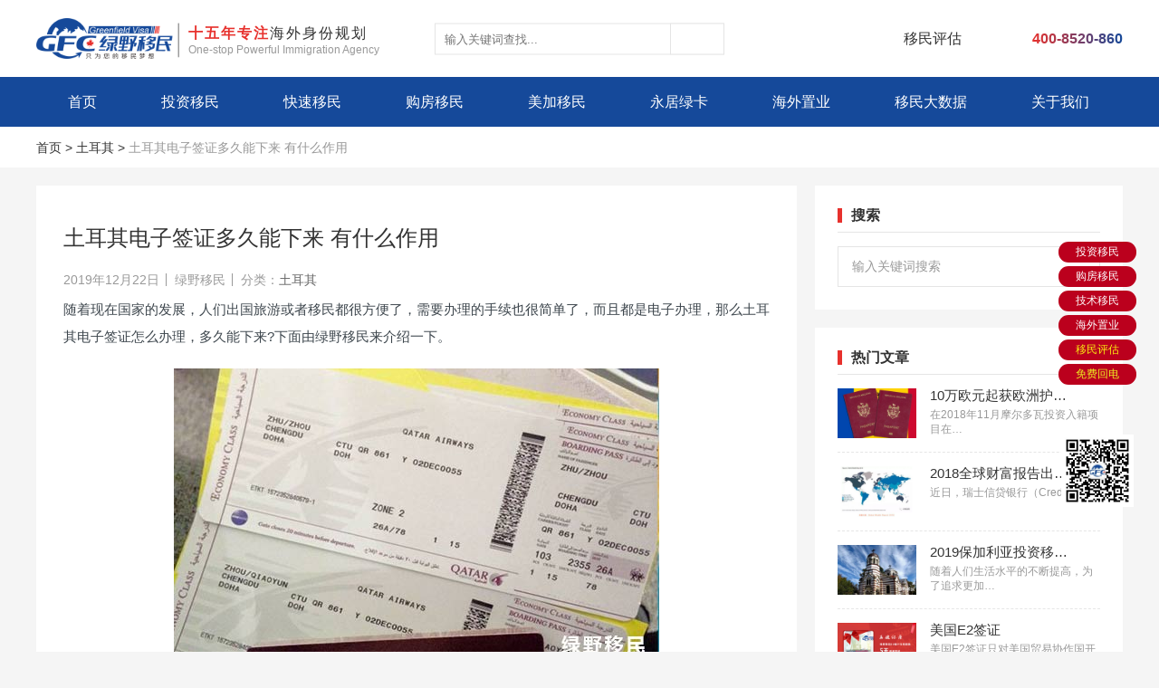

--- FILE ---
content_type: text/html; charset=UTF-8
request_url: https://www.gfcvisa.com/14267.html
body_size: 20387
content:
<!DOCTYPE html>
<html lang="zh-CN">
<head> 
<meta charset="utf-8">
<meta http-equiv="X-UA-Compatible" content="IE=edge">
<meta name="viewport" content="width=device-width, initial-scale=1">
<meta name="apple-mobile-web-app-capable" content="yes">
<meta name="apple-mobile-web-app-status-bar-style" content="black-translucent"/>
<title>土耳其电子签证多久能下来 有什么作用-绿野移民</title>
<meta name="keywords" content="土耳其电子签证"/>
<meta name="description" content="随着现在国家的发展，人们出国旅游或者移民都很方便了，需要办理的手续也很简单了，而且都是电子办理，那么土耳其电子签证多久能下来?下面由绿野移民来介绍一下。"/>
<link href="https://www.gfcvisa.com/wp-content/uploads/2023/10/logomini-1.png" rel="shortcut icon">
<link rel="stylesheet" type="text/css" href="//www.gfcvisa.com/wp-content/cache/wpfc-minified/jps796v4/hk2xv.css" media="all"/>
<link href="https://www.gfcvisa.com/wp-content/themes/myhome/css/swiper.min.css" rel="stylesheet">
<link rel="stylesheet" type="text/css" href="//www.gfcvisa.com/wp-content/cache/wpfc-minified/m0ot09vp/hk2xv.css" media="screen"/>
<link rel="stylesheet" type="text/css" href="//www.gfcvisa.com/wp-content/cache/wpfc-minified/6o0gjj4j/hk2xv.css" media="all"/> 
<style>#wpadminbar #wp-admin-bar-wccp_free_top_button .ab-icon:before{content:"\f160";color:#02CA02;top:3px;}
#wpadminbar #wp-admin-bar-wccp_free_top_button .ab-icon{transform:rotate(45deg);}</style>
<meta name='robots' content='max-image-preview:large'/>
<style>img:is([sizes="auto" i], [sizes^="auto," i]){contain-intrinsic-size:3000px 1500px}</style>
<link rel="stylesheet" type="text/css" href="//www.gfcvisa.com/wp-content/cache/wpfc-minified/ft8sdheh/hk2xv.css" media="all"/>
<style id='classic-theme-styles-inline-css'>.wp-block-button__link{color:#fff;background-color:#32373c;border-radius:9999px;box-shadow:none;text-decoration:none;padding:calc(.667em + 2px) calc(1.333em + 2px);font-size:1.125em}.wp-block-file__button{background:#32373c;color:#fff;text-decoration:none}</style>
<style id='global-styles-inline-css'>:root{--wp--preset--aspect-ratio--square:1;--wp--preset--aspect-ratio--4-3:4/3;--wp--preset--aspect-ratio--3-4:3/4;--wp--preset--aspect-ratio--3-2:3/2;--wp--preset--aspect-ratio--2-3:2/3;--wp--preset--aspect-ratio--16-9:16/9;--wp--preset--aspect-ratio--9-16:9/16;--wp--preset--color--black:#000000;--wp--preset--color--cyan-bluish-gray:#abb8c3;--wp--preset--color--white:#ffffff;--wp--preset--color--pale-pink:#f78da7;--wp--preset--color--vivid-red:#cf2e2e;--wp--preset--color--luminous-vivid-orange:#ff6900;--wp--preset--color--luminous-vivid-amber:#fcb900;--wp--preset--color--light-green-cyan:#7bdcb5;--wp--preset--color--vivid-green-cyan:#00d084;--wp--preset--color--pale-cyan-blue:#8ed1fc;--wp--preset--color--vivid-cyan-blue:#0693e3;--wp--preset--color--vivid-purple:#9b51e0;--wp--preset--gradient--vivid-cyan-blue-to-vivid-purple:linear-gradient(135deg,rgba(6,147,227,1) 0%,rgb(155,81,224) 100%);--wp--preset--gradient--light-green-cyan-to-vivid-green-cyan:linear-gradient(135deg,rgb(122,220,180) 0%,rgb(0,208,130) 100%);--wp--preset--gradient--luminous-vivid-amber-to-luminous-vivid-orange:linear-gradient(135deg,rgba(252,185,0,1) 0%,rgba(255,105,0,1) 100%);--wp--preset--gradient--luminous-vivid-orange-to-vivid-red:linear-gradient(135deg,rgba(255,105,0,1) 0%,rgb(207,46,46) 100%);--wp--preset--gradient--very-light-gray-to-cyan-bluish-gray:linear-gradient(135deg,rgb(238,238,238) 0%,rgb(169,184,195) 100%);--wp--preset--gradient--cool-to-warm-spectrum:linear-gradient(135deg,rgb(74,234,220) 0%,rgb(151,120,209) 20%,rgb(207,42,186) 40%,rgb(238,44,130) 60%,rgb(251,105,98) 80%,rgb(254,248,76) 100%);--wp--preset--gradient--blush-light-purple:linear-gradient(135deg,rgb(255,206,236) 0%,rgb(152,150,240) 100%);--wp--preset--gradient--blush-bordeaux:linear-gradient(135deg,rgb(254,205,165) 0%,rgb(254,45,45) 50%,rgb(107,0,62) 100%);--wp--preset--gradient--luminous-dusk:linear-gradient(135deg,rgb(255,203,112) 0%,rgb(199,81,192) 50%,rgb(65,88,208) 100%);--wp--preset--gradient--pale-ocean:linear-gradient(135deg,rgb(255,245,203) 0%,rgb(182,227,212) 50%,rgb(51,167,181) 100%);--wp--preset--gradient--electric-grass:linear-gradient(135deg,rgb(202,248,128) 0%,rgb(113,206,126) 100%);--wp--preset--gradient--midnight:linear-gradient(135deg,rgb(2,3,129) 0%,rgb(40,116,252) 100%);--wp--preset--font-size--small:13px;--wp--preset--font-size--medium:20px;--wp--preset--font-size--large:36px;--wp--preset--font-size--x-large:42px;--wp--preset--spacing--20:0.44rem;--wp--preset--spacing--30:0.67rem;--wp--preset--spacing--40:1rem;--wp--preset--spacing--50:1.5rem;--wp--preset--spacing--60:2.25rem;--wp--preset--spacing--70:3.38rem;--wp--preset--spacing--80:5.06rem;--wp--preset--shadow--natural:6px 6px 9px rgba(0, 0, 0, 0.2);--wp--preset--shadow--deep:12px 12px 50px rgba(0, 0, 0, 0.4);--wp--preset--shadow--sharp:6px 6px 0px rgba(0, 0, 0, 0.2);--wp--preset--shadow--outlined:6px 6px 0px -3px rgba(255, 255, 255, 1), 6px 6px rgba(0, 0, 0, 1);--wp--preset--shadow--crisp:6px 6px 0px rgba(0, 0, 0, 1);}:where(.is-layout-flex){gap:0.5em;}:where(.is-layout-grid){gap:0.5em;}body .is-layout-flex{display:flex;}.is-layout-flex{flex-wrap:wrap;align-items:center;}.is-layout-flex > :is(*, div){margin:0;}body .is-layout-grid{display:grid;}.is-layout-grid > :is(*, div){margin:0;}:where(.wp-block-columns.is-layout-flex){gap:2em;}:where(.wp-block-columns.is-layout-grid){gap:2em;}:where(.wp-block-post-template.is-layout-flex){gap:1.25em;}:where(.wp-block-post-template.is-layout-grid){gap:1.25em;}.has-black-color{color:var(--wp--preset--color--black) !important;}.has-cyan-bluish-gray-color{color:var(--wp--preset--color--cyan-bluish-gray) !important;}.has-white-color{color:var(--wp--preset--color--white) !important;}.has-pale-pink-color{color:var(--wp--preset--color--pale-pink) !important;}.has-vivid-red-color{color:var(--wp--preset--color--vivid-red) !important;}.has-luminous-vivid-orange-color{color:var(--wp--preset--color--luminous-vivid-orange) !important;}.has-luminous-vivid-amber-color{color:var(--wp--preset--color--luminous-vivid-amber) !important;}.has-light-green-cyan-color{color:var(--wp--preset--color--light-green-cyan) !important;}.has-vivid-green-cyan-color{color:var(--wp--preset--color--vivid-green-cyan) !important;}.has-pale-cyan-blue-color{color:var(--wp--preset--color--pale-cyan-blue) !important;}.has-vivid-cyan-blue-color{color:var(--wp--preset--color--vivid-cyan-blue) !important;}.has-vivid-purple-color{color:var(--wp--preset--color--vivid-purple) !important;}.has-black-background-color{background-color:var(--wp--preset--color--black) !important;}.has-cyan-bluish-gray-background-color{background-color:var(--wp--preset--color--cyan-bluish-gray) !important;}.has-white-background-color{background-color:var(--wp--preset--color--white) !important;}.has-pale-pink-background-color{background-color:var(--wp--preset--color--pale-pink) !important;}.has-vivid-red-background-color{background-color:var(--wp--preset--color--vivid-red) !important;}.has-luminous-vivid-orange-background-color{background-color:var(--wp--preset--color--luminous-vivid-orange) !important;}.has-luminous-vivid-amber-background-color{background-color:var(--wp--preset--color--luminous-vivid-amber) !important;}.has-light-green-cyan-background-color{background-color:var(--wp--preset--color--light-green-cyan) !important;}.has-vivid-green-cyan-background-color{background-color:var(--wp--preset--color--vivid-green-cyan) !important;}.has-pale-cyan-blue-background-color{background-color:var(--wp--preset--color--pale-cyan-blue) !important;}.has-vivid-cyan-blue-background-color{background-color:var(--wp--preset--color--vivid-cyan-blue) !important;}.has-vivid-purple-background-color{background-color:var(--wp--preset--color--vivid-purple) !important;}.has-black-border-color{border-color:var(--wp--preset--color--black) !important;}.has-cyan-bluish-gray-border-color{border-color:var(--wp--preset--color--cyan-bluish-gray) !important;}.has-white-border-color{border-color:var(--wp--preset--color--white) !important;}.has-pale-pink-border-color{border-color:var(--wp--preset--color--pale-pink) !important;}.has-vivid-red-border-color{border-color:var(--wp--preset--color--vivid-red) !important;}.has-luminous-vivid-orange-border-color{border-color:var(--wp--preset--color--luminous-vivid-orange) !important;}.has-luminous-vivid-amber-border-color{border-color:var(--wp--preset--color--luminous-vivid-amber) !important;}.has-light-green-cyan-border-color{border-color:var(--wp--preset--color--light-green-cyan) !important;}.has-vivid-green-cyan-border-color{border-color:var(--wp--preset--color--vivid-green-cyan) !important;}.has-pale-cyan-blue-border-color{border-color:var(--wp--preset--color--pale-cyan-blue) !important;}.has-vivid-cyan-blue-border-color{border-color:var(--wp--preset--color--vivid-cyan-blue) !important;}.has-vivid-purple-border-color{border-color:var(--wp--preset--color--vivid-purple) !important;}.has-vivid-cyan-blue-to-vivid-purple-gradient-background{background:var(--wp--preset--gradient--vivid-cyan-blue-to-vivid-purple) !important;}.has-light-green-cyan-to-vivid-green-cyan-gradient-background{background:var(--wp--preset--gradient--light-green-cyan-to-vivid-green-cyan) !important;}.has-luminous-vivid-amber-to-luminous-vivid-orange-gradient-background{background:var(--wp--preset--gradient--luminous-vivid-amber-to-luminous-vivid-orange) !important;}.has-luminous-vivid-orange-to-vivid-red-gradient-background{background:var(--wp--preset--gradient--luminous-vivid-orange-to-vivid-red) !important;}.has-very-light-gray-to-cyan-bluish-gray-gradient-background{background:var(--wp--preset--gradient--very-light-gray-to-cyan-bluish-gray) !important;}.has-cool-to-warm-spectrum-gradient-background{background:var(--wp--preset--gradient--cool-to-warm-spectrum) !important;}.has-blush-light-purple-gradient-background{background:var(--wp--preset--gradient--blush-light-purple) !important;}.has-blush-bordeaux-gradient-background{background:var(--wp--preset--gradient--blush-bordeaux) !important;}.has-luminous-dusk-gradient-background{background:var(--wp--preset--gradient--luminous-dusk) !important;}.has-pale-ocean-gradient-background{background:var(--wp--preset--gradient--pale-ocean) !important;}.has-electric-grass-gradient-background{background:var(--wp--preset--gradient--electric-grass) !important;}.has-midnight-gradient-background{background:var(--wp--preset--gradient--midnight) !important;}.has-small-font-size{font-size:var(--wp--preset--font-size--small) !important;}.has-medium-font-size{font-size:var(--wp--preset--font-size--medium) !important;}.has-large-font-size{font-size:var(--wp--preset--font-size--large) !important;}.has-x-large-font-size{font-size:var(--wp--preset--font-size--x-large) !important;}:where(.wp-block-post-template.is-layout-flex){gap:1.25em;}:where(.wp-block-post-template.is-layout-grid){gap:1.25em;}:where(.wp-block-columns.is-layout-flex){gap:2em;}:where(.wp-block-columns.is-layout-grid){gap:2em;}:root :where(.wp-block-pullquote){font-size:1.5em;line-height:1.6;}</style>
<link rel="stylesheet" type="text/css" href="//www.gfcvisa.com/wp-content/cache/wpfc-minified/maqsp4lv/hk2xv.css" media="all"/>
<style>.unselectable{-moz-user-select:none;-webkit-user-select:none;cursor:default;}
html{-webkit-touch-callout:none;-webkit-user-select:none;-khtml-user-select:none;-moz-user-select:none;-ms-user-select:none;user-select:none;-webkit-tap-highlight-color:rgba(0,0,0,0);}</style>
<script data-wpfc-render="false">var Wpfcll={s:[],osl:0,scroll:false,i:function(){Wpfcll.ss();window.addEventListener('load',function(){window.addEventListener("DOMSubtreeModified",function(e){Wpfcll.osl=Wpfcll.s.length;Wpfcll.ss();if(Wpfcll.s.length > Wpfcll.osl){Wpfcll.ls(false);}},false);Wpfcll.ls(true);});window.addEventListener('scroll',function(){Wpfcll.scroll=true;Wpfcll.ls(false);});window.addEventListener('resize',function(){Wpfcll.scroll=true;Wpfcll.ls(false);});window.addEventListener('click',function(){Wpfcll.scroll=true;Wpfcll.ls(false);});},c:function(e,pageload){var w=document.documentElement.clientHeight || body.clientHeight;var n=0;if(pageload){n=0;}else{n=(w > 800) ? 800:200;n=Wpfcll.scroll ? 800:n;}var er=e.getBoundingClientRect();var t=0;var p=e.parentNode ? e.parentNode:false;if(typeof p.getBoundingClientRect=="undefined"){var pr=false;}else{var pr=p.getBoundingClientRect();}if(er.x==0 && er.y==0){for(var i=0;i < 10;i++){if(p){if(pr.x==0 && pr.y==0){if(p.parentNode){p=p.parentNode;}if(typeof p.getBoundingClientRect=="undefined"){pr=false;}else{pr=p.getBoundingClientRect();}}else{t=pr.top;break;}}};}else{t=er.top;}if(w - t+n > 0){return true;}return false;},r:function(e,pageload){var s=this;var oc,ot;try{oc=e.getAttribute("data-wpfc-original-src");ot=e.getAttribute("data-wpfc-original-srcset");originalsizes=e.getAttribute("data-wpfc-original-sizes");if(s.c(e,pageload)){if(oc || ot){if(e.tagName=="DIV" || e.tagName=="A" || e.tagName=="SPAN"){e.style.backgroundImage="url("+oc+")";e.removeAttribute("data-wpfc-original-src");e.removeAttribute("data-wpfc-original-srcset");e.removeAttribute("onload");}else{if(oc){e.setAttribute('src',oc);}if(ot){e.setAttribute('srcset',ot);}if(originalsizes){e.setAttribute('sizes',originalsizes);}if(e.getAttribute("alt") && e.getAttribute("alt")=="blank"){e.removeAttribute("alt");}e.removeAttribute("data-wpfc-original-src");e.removeAttribute("data-wpfc-original-srcset");e.removeAttribute("data-wpfc-original-sizes");e.removeAttribute("onload");if(e.tagName=="IFRAME"){var y="https://www.youtube.com/embed/";if(navigator.userAgent.match(/\sEdge?\/\d/i)){e.setAttribute('src',e.getAttribute("src").replace(/.+\/templates\/youtube\.html\#/,y));}e.onload=function(){if(typeof window.jQuery !="undefined"){if(jQuery.fn.fitVids){jQuery(e).parent().fitVids({customSelector:"iframe[src]"});}}var s=e.getAttribute("src").match(/templates\/youtube\.html\#(.+)/);if(s){try{var i=e.contentDocument || e.contentWindow;if(i.location.href=="about:blank"){e.setAttribute('src',y+s[1]);}}catch(err){e.setAttribute('src',y+s[1]);}}}}}}else{if(e.tagName=="NOSCRIPT"){if(jQuery(e).attr("data-type")=="wpfc"){e.removeAttribute("data-type");jQuery(e).after(jQuery(e).text());}}}}}catch(error){console.log(error);console.log("==>",e);}},ss:function(){var i=Array.prototype.slice.call(document.getElementsByTagName("img"));var f=Array.prototype.slice.call(document.getElementsByTagName("iframe"));var d=Array.prototype.slice.call(document.getElementsByTagName("div"));var a=Array.prototype.slice.call(document.getElementsByTagName("a"));var s=Array.prototype.slice.call(document.getElementsByTagName("span"));var n=Array.prototype.slice.call(document.getElementsByTagName("noscript"));this.s=i.concat(f).concat(d).concat(a).concat(s).concat(n);},ls:function(pageload){var s=this;[].forEach.call(s.s,function(e,index){s.r(e,pageload);});}};document.addEventListener('DOMContentLoaded',function(){wpfci();});function wpfci(){Wpfcll.i();}</script>
</head>
<body class="post-template-default single single-post postid-14267 single-format-standard unselectable">
<div class="header">
<div class="header-top">
<div class="container">
<div class="logo">
<a href="https://www.gfcvisa.com" title="绿野移民-专业投资移民,全球护照,永居签证一站式服务平台">
<img src="https://www.gfcvisa.com/wp-content/uploads/2020/09/logo-top-1.png" alt="绿野移民-专业投资移民,全球护照,永居签证一站式服务平台">
<div class="logotext"> <h4><span>十五年专注</span>海外身份规划</h4> <h5>One-stop Powerful Immigration Agency</h5></div><div class="clearfix"></div></a></div><div class="topsearch">
<div id="sb-search" class="sb-search"> <form id="searchform" class="" role="search" method="get" action="https://www.gfcvisa.com/"> <input class="sb-search-input" placeholder="输入关键词查找..." type="text" value="" name="s" id="s"> <input id="searchsubmit" class="sb-search-submit" type="submit" value=""> </form></div></div><div class="top-right"> <a class="toppglink" rel="nofollow" href="https://www.gfcvisa.com/assessment"> <i></i> <span>移民评估</span> </a> <a class="toptell" rel="nofollow" href="javascript:void(0);"> <i></i> <span>400-8520-860</span> </a></div><div class="clearfix"></div></div></div><div class="menu">
<div class="container">
<div class="mainmenubox"><ul id="menu-%e4%b8%bb%e5%af%bc%e8%88%aa%e8%8f%9c%e5%8d%95" class="mainnav"><li id="menu-item-6745" class="menu-item menu-item-type-custom menu-item-object-custom menu-item-home menu-item-6745"><a href="https://www.gfcvisa.com/" title="绿野移民">首页</a></li> <li id="menu-item-17859" class="menu-item menu-item-type-custom menu-item-object-custom menu-item-has-children menu-item-17859"><a rel="nofllow">投资移民</a> <ul class="sub-menu"> <li id="menu-item-17797" class="menu-item menu-item-type-taxonomy menu-item-object-category menu-item-17797"><a href="https://www.gfcvisa.com/xinjiapoyimincip">新加坡移民</a></li> <li id="menu-item-6929" class="menu-item menu-item-type-taxonomy menu-item-object-category menu-item-has-children menu-item-6929"><a href="https://www.gfcvisa.com/maertayimin">马耳他移民</a> <ul class="sub-menu"> <li id="menu-item-8605" class="menu-item menu-item-type-post_type menu-item-object-post menu-item-8605"><a href="https://www.gfcvisa.com/7565.html">马耳他永居项目</a></li> <li id="menu-item-8604" class="menu-item menu-item-type-post_type menu-item-object-post menu-item-8604"><a href="https://www.gfcvisa.com/7571.html">马耳他护照移民项目</a></li> </ul> </li> <li id="menu-item-13713" class="menu-item menu-item-type-taxonomy menu-item-object-category menu-item-has-children menu-item-13713"><a href="https://www.gfcvisa.com/england">英国移民</a> <ul class="sub-menu"> <li id="menu-item-13715" class="menu-item menu-item-type-post_type menu-item-object-post menu-item-13715"><a href="https://www.gfcvisa.com/13638.html">英国创新移民签证</a></li> </ul> </li> </ul> </li> <li id="menu-item-17860" class="menu-item menu-item-type-custom menu-item-object-custom menu-item-has-children menu-item-17860"><a rel="nofllow">快速移民</a> <ul class="sub-menu"> <li id="menu-item-17792" class="menu-item menu-item-type-taxonomy menu-item-object-category menu-item-17792"><a href="https://www.gfcvisa.com/grenadacip">格林纳达移民</a></li> <li id="menu-item-17781" class="menu-item menu-item-type-taxonomy menu-item-object-category menu-item-17781"><a href="https://www.gfcvisa.com/vanuatuyimincip">瓦努阿图移民</a></li> <li id="menu-item-17791" class="menu-item menu-item-type-taxonomy menu-item-object-category menu-item-17791"><a href="https://www.gfcvisa.com/shengjiciyimincip">圣基茨移民</a></li> <li id="menu-item-17794" class="menu-item menu-item-type-taxonomy menu-item-object-category menu-item-17794"><a href="https://www.gfcvisa.com/shengluxiyayimincip">圣卢西亚移民</a></li> <li id="menu-item-17795" class="menu-item menu-item-type-taxonomy menu-item-object-category menu-item-17795"><a href="https://www.gfcvisa.com/antiguacip">安提瓜移民</a></li> <li id="menu-item-17782" class="menu-item menu-item-type-taxonomy menu-item-object-category menu-item-17782"><a href="https://www.gfcvisa.com/duominikeyimincip">多米尼克移民</a></li> <li id="menu-item-17806" class="menu-item menu-item-type-taxonomy menu-item-object-category current-post-ancestor current-menu-parent current-post-parent menu-item-17806"><a href="https://www.gfcvisa.com/turkeycip">土耳其移民</a></li> </ul> </li> <li id="menu-item-17861" class="menu-item menu-item-type-custom menu-item-object-custom menu-item-has-children menu-item-17861"><a rel="nofllow">购房移民</a> <ul class="sub-menu"> <li id="menu-item-8091" class="menu-item menu-item-type-taxonomy menu-item-object-category menu-item-has-children menu-item-8091"><a href="https://www.gfcvisa.com/saipulusiyimin">塞浦路斯移民</a> <ul class="sub-menu"> <li id="menu-item-8607" class="menu-item menu-item-type-post_type menu-item-object-post menu-item-8607"><a href="https://www.gfcvisa.com/7582.html">塞浦路斯永居项目</a></li> </ul> </li> <li id="menu-item-17803" class="menu-item menu-item-type-taxonomy menu-item-object-category menu-item-17803"><a href="https://www.gfcvisa.com/xilayimincip">希腊移民</a></li> <li id="menu-item-17804" class="menu-item menu-item-type-taxonomy menu-item-object-category menu-item-17804"><a href="https://www.gfcvisa.com/putaoyayimincip">葡萄牙移民</a></li> <li id="menu-item-17805" class="menu-item menu-item-type-taxonomy menu-item-object-category menu-item-17805"><a href="https://www.gfcvisa.com/xibanyayimincip">西班牙移民</a></li> </ul> </li> <li id="menu-item-17862" class="menu-item menu-item-type-custom menu-item-object-custom menu-item-has-children menu-item-17862"><a rel="nofllow">美加移民</a> <ul class="sub-menu"> <li id="menu-item-6926" class="menu-item menu-item-type-taxonomy menu-item-object-category menu-item-has-children menu-item-6926"><a href="https://www.gfcvisa.com/meiguoyimin">美国移民</a> <ul class="sub-menu"> <li id="menu-item-8436" class="menu-item menu-item-type-post_type menu-item-object-post menu-item-8436"><a href="https://www.gfcvisa.com/6988.html">美国E2签证</a></li> <li id="menu-item-8435" class="menu-item menu-item-type-post_type menu-item-object-post menu-item-8435"><a href="https://www.gfcvisa.com/7517.html">美国EB5投资移民</a></li> <li id="menu-item-6933" class="menu-item menu-item-type-post_type menu-item-object-post menu-item-6933"><a href="https://www.gfcvisa.com/6789.html">美国EB1C移民</a></li> </ul> </li> <li id="menu-item-8427" class="menu-item menu-item-type-taxonomy menu-item-object-category menu-item-has-children menu-item-8427"><a href="https://www.gfcvisa.com/canada">加拿大移民</a> <ul class="sub-menu"> <li id="menu-item-18013" class="menu-item menu-item-type-post_type menu-item-object-post menu-item-18013"><a href="https://www.gfcvisa.com/17976.html">加拿大联邦创业移民</a></li> <li id="menu-item-8433" class="menu-item menu-item-type-post_type menu-item-object-post menu-item-8433"><a href="https://www.gfcvisa.com/7532.html">安省雇主担保移民</a></li> <li id="menu-item-8432" class="menu-item menu-item-type-post_type menu-item-object-post menu-item-8432"><a href="https://www.gfcvisa.com/7537.html">大西洋四省雇主担保移民</a></li> </ul> </li> </ul> </li> <li id="menu-item-17863" class="menu-item menu-item-type-custom menu-item-object-custom menu-item-has-children menu-item-17863"><a rel="nofllow">永居绿卡</a> <ul class="sub-menu"> <li id="menu-item-17808" class="menu-item menu-item-type-taxonomy menu-item-object-category menu-item-17808"><a href="https://www.gfcvisa.com/xianggangyimincip">香港永居</a></li> <li id="menu-item-10924" class="menu-item menu-item-type-taxonomy menu-item-object-category menu-item-has-children menu-item-10924"><a href="https://www.gfcvisa.com/taiguoyimin">泰国永居</a> <ul class="sub-menu"> <li id="menu-item-10925" class="menu-item menu-item-type-post_type menu-item-object-post menu-item-10925"><a href="https://www.gfcvisa.com/7447.html">泰国精英签证</a></li> <li id="menu-item-9079" class="menu-item menu-item-type-post_type menu-item-object-post menu-item-9079"><a href="https://www.gfcvisa.com/9050.html">泰国养老签证</a></li> </ul> </li> <li id="menu-item-17800" class="menu-item menu-item-type-taxonomy menu-item-object-category menu-item-17800"><a href="https://www.gfcvisa.com/feilvbinyimin">菲律宾永居</a></li> <li id="menu-item-17802" class="menu-item menu-item-type-taxonomy menu-item-object-category menu-item-17802"><a href="https://www.gfcvisa.com/malaixiyayimincip">马来西亚永居</a></li> <li id="menu-item-16726" class="menu-item menu-item-type-post_type menu-item-object-page menu-item-16726"><a href="https://www.gfcvisa.com/hqslk">华侨生联考</a></li> <li id="menu-item-23633" class="menu-item menu-item-type-post_type menu-item-object-page menu-item-23633"><a href="https://www.gfcvisa.com/bishao">几内亚比绍移民</a></li> <li id="menu-item-10428" class="menu-item menu-item-type-post_type menu-item-object-page menu-item-10428"><a rel="nofllow" href="https://www.gfcvisa.com/apeccart">APEC商务旅行卡</a></li> <li id="menu-item-7352" class="menu-item menu-item-type-post_type menu-item-object-page menu-item-7352"><a rel="nofllow" href="https://www.gfcvisa.com/lyzsjlb">配套服务</a></li> </ul> </li> <li id="menu-item-7261" class="menu-item menu-item-type-post_type menu-item-object-page menu-item-7261"><a href="https://www.gfcvisa.com/hwzy">海外置业</a></li> <li id="menu-item-6751" class="menu-item menu-item-type-post_type menu-item-object-page menu-item-has-children menu-item-6751"><a rel="nofllow" href="https://www.gfcvisa.com/passports-in-one">移民大数据</a> <ul class="sub-menu"> <li id="menu-item-7388" class="menu-item menu-item-type-post_type menu-item-object-page menu-item-7388"><a rel="nofllow" href="https://www.gfcvisa.com/passport-rank">世界护照排名</a></li> <li id="menu-item-7390" class="menu-item menu-item-type-post_type menu-item-object-page menu-item-7390"><a rel="nofllow" href="https://www.gfcvisa.com/greencard-rank">世界绿卡排名</a></li> <li id="menu-item-7392" class="menu-item menu-item-type-post_type menu-item-object-page menu-item-7392"><a rel="nofllow" href="https://www.gfcvisa.com/easy-rank">最容易移民国家</a></li> <li id="menu-item-7407" class="menu-item menu-item-type-post_type menu-item-object-page menu-item-7407"><a rel="nofllow" href="https://www.gfcvisa.com/country-rank">移民国家福利排名</a></li> <li id="menu-item-7389" class="menu-item menu-item-type-post_type menu-item-object-page menu-item-7389"><a rel="nofllow" href="https://www.gfcvisa.com/visa-rank">世界签证指数排名</a></li> </ul> </li> <li id="menu-item-6754" class="menu-item menu-item-type-post_type menu-item-object-page menu-item-has-children menu-item-6754"><a rel="nofllow" href="https://www.gfcvisa.com/about">关于我们</a> <ul class="sub-menu"> <li id="menu-item-18424" class="menu-item menu-item-type-post_type menu-item-object-page menu-item-18424"><a href="https://www.gfcvisa.com/about/greenfield">欧美地产投资与开发商</a></li> <li id="menu-item-18423" class="menu-item menu-item-type-post_type menu-item-object-page menu-item-18423"><a href="https://www.gfcvisa.com/about/passport-developer">海外项目方</a></li> <li id="menu-item-18425" class="menu-item menu-item-type-post_type menu-item-object-page menu-item-18425"><a href="https://www.gfcvisa.com/about/e2visa-program">美国E2办理项目方</a></li> </ul> </li> </ul></div><div class="clearfix"></div></div></div></div><div class="wapheader">
<div class="phone-menu">
<div class="style-1">
<div class="iphone__screen">
<a href="#" class="nav__trigger"><span class="nav__icon"></span></a>
<nav class="nav">
<div class="wap_mainnav_contaner"><ul id="menu-%e4%b8%bb%e5%af%bc%e8%88%aa%e8%8f%9c%e5%8d%95-1" class="nav__list"><li class="menu-item menu-item-type-custom menu-item-object-custom menu-item-home menu-item-6745"><a href="https://www.gfcvisa.com/" title="绿野移民">首页</a></li> <li class="menu-item menu-item-type-custom menu-item-object-custom menu-item-has-children menu-item-17859"><a rel="nofllow">投资移民</a> <ul class="sub-menu"> <li class="menu-item menu-item-type-taxonomy menu-item-object-category menu-item-17797"><a href="https://www.gfcvisa.com/xinjiapoyimincip">新加坡移民</a></li> <li class="menu-item menu-item-type-taxonomy menu-item-object-category menu-item-has-children menu-item-6929"><a href="https://www.gfcvisa.com/maertayimin">马耳他移民</a> <ul class="sub-menu"> <li class="menu-item menu-item-type-post_type menu-item-object-post menu-item-8605"><a href="https://www.gfcvisa.com/7565.html">马耳他永居项目</a></li> <li class="menu-item menu-item-type-post_type menu-item-object-post menu-item-8604"><a href="https://www.gfcvisa.com/7571.html">马耳他护照移民项目</a></li> </ul> </li> <li class="menu-item menu-item-type-taxonomy menu-item-object-category menu-item-has-children menu-item-13713"><a href="https://www.gfcvisa.com/england">英国移民</a> <ul class="sub-menu"> <li class="menu-item menu-item-type-post_type menu-item-object-post menu-item-13715"><a href="https://www.gfcvisa.com/13638.html">英国创新移民签证</a></li> </ul> </li> </ul> </li> <li class="menu-item menu-item-type-custom menu-item-object-custom menu-item-has-children menu-item-17860"><a rel="nofllow">快速移民</a> <ul class="sub-menu"> <li class="menu-item menu-item-type-taxonomy menu-item-object-category menu-item-17792"><a href="https://www.gfcvisa.com/grenadacip">格林纳达移民</a></li> <li class="menu-item menu-item-type-taxonomy menu-item-object-category menu-item-17781"><a href="https://www.gfcvisa.com/vanuatuyimincip">瓦努阿图移民</a></li> <li class="menu-item menu-item-type-taxonomy menu-item-object-category menu-item-17791"><a href="https://www.gfcvisa.com/shengjiciyimincip">圣基茨移民</a></li> <li class="menu-item menu-item-type-taxonomy menu-item-object-category menu-item-17794"><a href="https://www.gfcvisa.com/shengluxiyayimincip">圣卢西亚移民</a></li> <li class="menu-item menu-item-type-taxonomy menu-item-object-category menu-item-17795"><a href="https://www.gfcvisa.com/antiguacip">安提瓜移民</a></li> <li class="menu-item menu-item-type-taxonomy menu-item-object-category menu-item-17782"><a href="https://www.gfcvisa.com/duominikeyimincip">多米尼克移民</a></li> <li class="menu-item menu-item-type-taxonomy menu-item-object-category current-post-ancestor current-menu-parent current-post-parent menu-item-17806"><a href="https://www.gfcvisa.com/turkeycip">土耳其移民</a></li> </ul> </li> <li class="menu-item menu-item-type-custom menu-item-object-custom menu-item-has-children menu-item-17861"><a rel="nofllow">购房移民</a> <ul class="sub-menu"> <li class="menu-item menu-item-type-taxonomy menu-item-object-category menu-item-has-children menu-item-8091"><a href="https://www.gfcvisa.com/saipulusiyimin">塞浦路斯移民</a> <ul class="sub-menu"> <li class="menu-item menu-item-type-post_type menu-item-object-post menu-item-8607"><a href="https://www.gfcvisa.com/7582.html">塞浦路斯永居项目</a></li> </ul> </li> <li class="menu-item menu-item-type-taxonomy menu-item-object-category menu-item-17803"><a href="https://www.gfcvisa.com/xilayimincip">希腊移民</a></li> <li class="menu-item menu-item-type-taxonomy menu-item-object-category menu-item-17804"><a href="https://www.gfcvisa.com/putaoyayimincip">葡萄牙移民</a></li> <li class="menu-item menu-item-type-taxonomy menu-item-object-category menu-item-17805"><a href="https://www.gfcvisa.com/xibanyayimincip">西班牙移民</a></li> </ul> </li> <li class="menu-item menu-item-type-custom menu-item-object-custom menu-item-has-children menu-item-17862"><a rel="nofllow">美加移民</a> <ul class="sub-menu"> <li class="menu-item menu-item-type-taxonomy menu-item-object-category menu-item-has-children menu-item-6926"><a href="https://www.gfcvisa.com/meiguoyimin">美国移民</a> <ul class="sub-menu"> <li class="menu-item menu-item-type-post_type menu-item-object-post menu-item-8436"><a href="https://www.gfcvisa.com/6988.html">美国E2签证</a></li> <li class="menu-item menu-item-type-post_type menu-item-object-post menu-item-8435"><a href="https://www.gfcvisa.com/7517.html">美国EB5投资移民</a></li> <li class="menu-item menu-item-type-post_type menu-item-object-post menu-item-6933"><a href="https://www.gfcvisa.com/6789.html">美国EB1C移民</a></li> </ul> </li> <li class="menu-item menu-item-type-taxonomy menu-item-object-category menu-item-has-children menu-item-8427"><a href="https://www.gfcvisa.com/canada">加拿大移民</a> <ul class="sub-menu"> <li class="menu-item menu-item-type-post_type menu-item-object-post menu-item-18013"><a href="https://www.gfcvisa.com/17976.html">加拿大联邦创业移民</a></li> <li class="menu-item menu-item-type-post_type menu-item-object-post menu-item-8433"><a href="https://www.gfcvisa.com/7532.html">安省雇主担保移民</a></li> <li class="menu-item menu-item-type-post_type menu-item-object-post menu-item-8432"><a href="https://www.gfcvisa.com/7537.html">大西洋四省雇主担保移民</a></li> </ul> </li> </ul> </li> <li class="menu-item menu-item-type-custom menu-item-object-custom menu-item-has-children menu-item-17863"><a rel="nofllow">永居绿卡</a> <ul class="sub-menu"> <li class="menu-item menu-item-type-taxonomy menu-item-object-category menu-item-17808"><a href="https://www.gfcvisa.com/xianggangyimincip">香港永居</a></li> <li class="menu-item menu-item-type-taxonomy menu-item-object-category menu-item-has-children menu-item-10924"><a href="https://www.gfcvisa.com/taiguoyimin">泰国永居</a> <ul class="sub-menu"> <li class="menu-item menu-item-type-post_type menu-item-object-post menu-item-10925"><a href="https://www.gfcvisa.com/7447.html">泰国精英签证</a></li> <li class="menu-item menu-item-type-post_type menu-item-object-post menu-item-9079"><a href="https://www.gfcvisa.com/9050.html">泰国养老签证</a></li> </ul> </li> <li class="menu-item menu-item-type-taxonomy menu-item-object-category menu-item-17800"><a href="https://www.gfcvisa.com/feilvbinyimin">菲律宾永居</a></li> <li class="menu-item menu-item-type-taxonomy menu-item-object-category menu-item-17802"><a href="https://www.gfcvisa.com/malaixiyayimincip">马来西亚永居</a></li> <li class="menu-item menu-item-type-post_type menu-item-object-page menu-item-16726"><a href="https://www.gfcvisa.com/hqslk">华侨生联考</a></li> <li class="menu-item menu-item-type-post_type menu-item-object-page menu-item-23633"><a href="https://www.gfcvisa.com/bishao">几内亚比绍移民</a></li> <li class="menu-item menu-item-type-post_type menu-item-object-page menu-item-10428"><a rel="nofllow" href="https://www.gfcvisa.com/apeccart">APEC商务旅行卡</a></li> <li class="menu-item menu-item-type-post_type menu-item-object-page menu-item-7352"><a rel="nofllow" href="https://www.gfcvisa.com/lyzsjlb">配套服务</a></li> </ul> </li> <li class="menu-item menu-item-type-post_type menu-item-object-page menu-item-7261"><a href="https://www.gfcvisa.com/hwzy">海外置业</a></li> <li class="menu-item menu-item-type-post_type menu-item-object-page menu-item-has-children menu-item-6751"><a rel="nofllow" href="https://www.gfcvisa.com/passports-in-one">移民大数据</a> <ul class="sub-menu"> <li class="menu-item menu-item-type-post_type menu-item-object-page menu-item-7388"><a rel="nofllow" href="https://www.gfcvisa.com/passport-rank">世界护照排名</a></li> <li class="menu-item menu-item-type-post_type menu-item-object-page menu-item-7390"><a rel="nofllow" href="https://www.gfcvisa.com/greencard-rank">世界绿卡排名</a></li> <li class="menu-item menu-item-type-post_type menu-item-object-page menu-item-7392"><a rel="nofllow" href="https://www.gfcvisa.com/easy-rank">最容易移民国家</a></li> <li class="menu-item menu-item-type-post_type menu-item-object-page menu-item-7407"><a rel="nofllow" href="https://www.gfcvisa.com/country-rank">移民国家福利排名</a></li> <li class="menu-item menu-item-type-post_type menu-item-object-page menu-item-7389"><a rel="nofllow" href="https://www.gfcvisa.com/visa-rank">世界签证指数排名</a></li> </ul> </li> <li class="menu-item menu-item-type-post_type menu-item-object-page menu-item-has-children menu-item-6754"><a rel="nofllow" href="https://www.gfcvisa.com/about">关于我们</a> <ul class="sub-menu"> <li class="menu-item menu-item-type-post_type menu-item-object-page menu-item-18424"><a href="https://www.gfcvisa.com/about/greenfield">欧美地产投资与开发商</a></li> <li class="menu-item menu-item-type-post_type menu-item-object-page menu-item-18423"><a href="https://www.gfcvisa.com/about/passport-developer">海外项目方</a></li> <li class="menu-item menu-item-type-post_type menu-item-object-page menu-item-18425"><a href="https://www.gfcvisa.com/about/e2visa-program">美国E2办理项目方</a></li> </ul> </li> </ul></div></nav></div></div></div><a class="header_top_logo" itemprop="url" href="https://www.gfcvisa.com" title="绿野移民-专业投资移民,全球护照,永居签证一站式服务平台">
<h3>
<img src="https://www.gfcvisa.com/wp-content/uploads/2020/09/logo-top-1.png" title="绿野移民-专业投资移民,全球护照,永居签证一站式服务平台" alt="绿野移民-专业投资移民,全球护照,永居签证一站式服务平台">
</h3>
</a>
<div class="wap_seach"> <a href="javascript::" class="wapsearch"></a></div></div><div class="wap_seachform"> <form id="searchform" class="" role="search" method="get" action="https://www.gfcvisa.com/"> <input class="sb-search-input" placeholder="输入关键词查找..." type="text" value="" name="s" id="s"> <input id="searchsubmit" class="sb-search-submit" type="submit" value=""> </form></div><script data-wpfc-render="false">(function(){let events=["mouseover", "mousemove", "wheel", "scroll", "touchstart", "touchmove"];let fired=false;events.forEach(function(event){window.addEventListener(event, function(){if(fired===false){fired=true;(function(w,d,s,l,i){w[l]=w[l]||[];w[l].push({'gtm.start':
new Date().getTime(),event:'gtm.js'});var f=d.getElementsByTagName(s)[0],
j=d.createElement(s),dl=l!='dataLayer'?'&l='+l:'';j.async=true;j.src=
'https://www.googletagmanager.com/gtm.js?id='+i+dl;f.parentNode.insertBefore(j,f);
})(window,document,'script','dataLayer','GTM-PGNBFXJ');}},{once: true});});})();</script>
</script>
<div class="mainbox">
<div class="bread">
<div class="container">
<div itemscope itemtype="http://schema.org/WebPage" class="breadcrumbs"> <a itemprop="breadcrumb" href="https://www.gfcvisa.com"><i class="iconfont icon-shouye-shouye"></i>首页</a> > <a itemprop="breadcrumb" href="https://www.gfcvisa.com/turkeycip">土耳其</a> > <span class="active">土耳其电子签证多久能下来 有什么作用</span></div></div></div><div class="maincon">
<div class="container">
<div class="mainleft">
<div class="postcon">
<h1 class="posttitle">
土耳其电子签证多久能下来 有什么作用                    </h1>
<div class="posttag"> <span>2019年12月22日</span><i></i> <span>绿野移民</span><i></i> <span>分类：<ul class="post-categories"> <li><a href="https://www.gfcvisa.com/turkeycip" rel="category tag">土耳其</a></li></ul></span></div><div class="pagecontent"> <p>随着现在国家的发展，人们出国旅游或者移民都很方便了，需要办理的手续也很简单了，而且都是电子办理，那么土耳其电子签证怎么办理，多久能下来?下面由绿野移民来介绍一下。</p> <p><img fetchpriority="high" decoding="async" class="alignnone wp-image-14269 size-full aligncenter" src="https://www.gfcvisa.com/wp-content/uploads/2019/12/tuerqiyimin_201912201534.jpg" alt="土耳其电子签证" width="536" height="326" srcset="https://www.gfcvisa.com/wp-content/uploads/2019/12/tuerqiyimin_201912201534.jpg 536w, https://www.gfcvisa.com/wp-content/uploads/2019/12/tuerqiyimin_201912201534-150x91.jpg 150w, https://www.gfcvisa.com/wp-content/uploads/2019/12/tuerqiyimin_201912201534-300x182.jpg 300w" sizes="(max-width: 536px) 100vw, 536px"/></p> <p style="text-align: center;">土耳其电子签证</p> <p><strong>申请土耳其电子签证需要等多长时间？</strong></p> <p>在电子签证申请完成时，就可以通过下载链下载您的电子签证。此外，这一下载链接也会发送到电子邮箱。可以在出发至少在48小时前申请电子签证。</p> <p>2015年初土耳其开始对赴土旅游及短期商务考察的中国公民实施电子签证只要进入土耳其共和国电子签证申请系统网站(evisa.gov.tr)按要求填表申请，并支付60美元签证费即可获得电子签证(一次入境，停留期30天)，需注意的是申请人的护照有效期需在半年以上。</p> <p>根据6458号《外国人和国际保护法》第7.1b款规定，想入境土耳其的外国人必须持有护照和旅行文件，而护照和旅行文件的有效期必须超出签证、电子签证、免签或居留许可证所允许的“停留期”之外至少60天。</p> <p><strong>土耳其旅游签证一般几天能出签</strong></p> <p>土耳其旅游签证有贴纸签证和电子签证两种，这两种签证的出签时间是不一样的，申请人需根据自己的情况选择相应的签证类型。</p> <p>一般土耳其贴纸旅游签证在15工作日左右能出签，土耳其电子签证一般是2-3个工作日能出签，申请人需提前安排好自己的出行计划，提前申请签证。</p> <p>因为土耳其贴纸旅游签证的出签时间较长，所以现在想要去土耳其旅游的申请人大多选择申请电子签证前往旅游，这样不仅节省签证的申请时间，还能少提供签证材料，使用也十分方便。</p> <p>申请人了解好土耳其旅游签证的出签时间之后，就可以开始着手申请签证了，签证一定要提前申请，这样才能预防办理签证时发生的一些问题和突发情况，更能提高签证的出签率。</p> <p>土耳其签证的出签时间是根据申请人的个人情况、申请人数、使馆是否放假等因素决定的，所以签证的具体出签时间由使馆决定，申请人提交签证申请之后耐心等待即可。</p> <p><img onload="Wpfcll.r(this,true);" src="https://www.gfcvisa.com/wp-content/plugins/wp-fastest-cache-premium/pro/images/blank.gif" decoding="async" class="alignnone wp-image-14268 size-full aligncenter" data-wpfc-original-src="https://www.gfcvisa.com/wp-content/uploads/2019/12/tuerqiyimin_201912201533.jpg" alt="土耳其电子签证" width="536" height="326" data-wpfc-original-srcset="https://www.gfcvisa.com/wp-content/uploads/2019/12/tuerqiyimin_201912201533.jpg 536w, https://www.gfcvisa.com/wp-content/uploads/2019/12/tuerqiyimin_201912201533-150x91.jpg 150w, https://www.gfcvisa.com/wp-content/uploads/2019/12/tuerqiyimin_201912201533-300x182.jpg 300w" data-wpfc-original-sizes="(max-width: 536px) 100vw, 536px"/></p> <p style="text-align: center;">土耳其电子签证</p> <p><strong>土耳其电子签证系统每天都开放吗，有没有休息时间</strong></p> <p>一、持土电子签证入境的外国公民，必须同时持有有效申根国家或OECD(经济合作发展组织)国家签证。如上述国家签证为一次入境签证，必须先入境土耳其再前往上述国家，否则将被土拒绝入境;如持有多次有效上述国家签证，则无此要求。</p> <p>(这里举个例子加以说明：一般的欧洲旅行签证如无特殊申请一般都是单次签证，如荷兰、德国、瑞士、西班牙，奥地利等等，如果申请了此类单次签证，务必买机票是土耳其入境，玩完了土耳其再去其他申根国玩;但是申根国中的法国是比较特殊的，多数情况下会给多次签证，而且一般会给30天的停留，更符合土耳其电子签证要求多次申根签证的要求，所以建议去土耳其的人如无特殊计划可以优先考虑申请法国签证)</p> <p>二、申根国家或OECD(经济合作发展组织)国家的签证必须是贴纸签证，目前土机场边检部门不承认上述国家的电子签证，赴土前请务必办妥有关国家贴纸签证。</p> <p>三、持土电子签证入境时必须出示电子签证打印件，否则将被拒绝入境。</p> <p>四、赴土中国公民注意以上事项，切勿因图省事或省钱而盲目申办土电子签证，以免因电子签证无效影响行程或蒙受不必要的经济损失。</p> <p><img onload="Wpfcll.r(this,true);" src="https://www.gfcvisa.com/wp-content/plugins/wp-fastest-cache-premium/pro/images/blank.gif" decoding="async" class="alignnone size-full wp-image-14270 aligncenter" data-wpfc-original-src="https://www.gfcvisa.com/wp-content/uploads/2019/12/tuerqiyimin_201912201537.jpg" alt="土耳其电子签证" width="536" height="326" data-wpfc-original-srcset="https://www.gfcvisa.com/wp-content/uploads/2019/12/tuerqiyimin_201912201537.jpg 536w, https://www.gfcvisa.com/wp-content/uploads/2019/12/tuerqiyimin_201912201537-150x91.jpg 150w, https://www.gfcvisa.com/wp-content/uploads/2019/12/tuerqiyimin_201912201537-300x182.jpg 300w" data-wpfc-original-sizes="(max-width: 536px) 100vw, 536px"/></p> <p style="text-align: center;">土耳其电子签证</p> <p>通过以上绿野移民的介绍我们了解了土耳其电子签证多久的相关内容，现在有不少的人选择出国，而在网上办理电子签证，短时间内就可以成功出国了。</p></div><div class="posttags"> <span>文章标签：</span> <a href="https://www.gfcvisa.com/tag/visa_knowledge" rel="tag">签证知识</a></div><div class="prenext"> <p class="pre">上一篇：<a href="https://www.gfcvisa.com/14272.html" rel="next">土耳其购物有什么东西是值得买的</a> </p> <p class="next">下一篇：<a href="https://www.gfcvisa.com/14057.html" rel="prev">买房全靠抢！土耳其买房移民究竟有哪些吸引力？</a></p></div></div><section class="xgposts">
<div class="sidebartitle"> <h3>相关推荐</h3></div><ul id="cat_related_posts">
<li> <div class="defaultthumb xgpostthumb"> <a href="https://www.gfcvisa.com/29843.html" title="土耳其对华免签后移民政策影响深度解析：从旅游红利到身份配置的双向升级"> <img onload="Wpfcll.r(this,true);" src="https://www.gfcvisa.com/wp-content/plugins/wp-fastest-cache-premium/pro/images/blank.gif" data-wpfc-original-src="https://www.gfcvisa.com/wp-content/uploads/2026/01/picture-13-440x280.jpg" alt="土耳其对华免签后移民政策影响深度解析：从旅游红利到身份配置的双向升级" title="土耳其对华免签后移民政策影响深度解析：从旅游红利到身份配置的双向升级"> </a></div><div class="xgposttext"> <a href="https://www.gfcvisa.com/29843.html" title="土耳其对华免签后移民政策影响深度解析：从旅游红利到身份配置的双向升级"> <h4>土耳其对华免签后移民政策影响深度解析：从旅游红利到身份配置的双向升级</h4> </a> <p>2026年1月2日，土耳其正式对中国公民实施免签政策，这一举措不&hellip;</p> <span class="time">2026-01-06</span></div><div class="clearfix"></div></li>
<li> <div class="defaultthumb xgpostthumb"> <a href="https://www.gfcvisa.com/29838.html" title="不想长期住国外？这四个欧洲移民项目助你“移民不移居”"> <img onload="Wpfcll.r(this,true);" src="https://www.gfcvisa.com/wp-content/plugins/wp-fastest-cache-premium/pro/images/blank.gif" data-wpfc-original-src="https://www.gfcvisa.com/wp-content/uploads/2026/01/picture-6-1-440x280.jpg" alt="不想长期住国外？这四个欧洲移民项目助你“移民不移居”" title="不想长期住国外？这四个欧洲移民项目助你“移民不移居”"> </a></div><div class="xgposttext"> <a href="https://www.gfcvisa.com/29838.html" title="不想长期住国外？这四个欧洲移民项目助你“移民不移居”"> <h4>不想长期住国外？这四个欧洲移民项目助你“移民不移居”</h4> </a> <p>在全球化浪潮的推动下，拥有一个海外身份成为越来越多人的选择。无论&hellip;</p> <span class="time">2026-01-05</span></div><div class="clearfix"></div></li>
<li> <div class="defaultthumb xgpostthumb"> <a href="https://www.gfcvisa.com/29782.html" title="匈牙利移民与土耳其移民：如何根据个人需求做出选择？"> <img onload="Wpfcll.r(this,true);" src="https://www.gfcvisa.com/wp-content/plugins/wp-fastest-cache-premium/pro/images/blank.gif" data-wpfc-original-src="https://www.gfcvisa.com/wp-content/uploads/2025/12/picture-20-440x280.jpg" alt="匈牙利移民与土耳其移民：如何根据个人需求做出选择？" title="匈牙利移民与土耳其移民：如何根据个人需求做出选择？"> </a></div><div class="xgposttext"> <a href="https://www.gfcvisa.com/29782.html" title="匈牙利移民与土耳其移民：如何根据个人需求做出选择？"> <h4>匈牙利移民与土耳其移民：如何根据个人需求做出选择？</h4> </a> <p>在全球移民版图重构的当下，匈牙利与土耳其凭借独特的政策优势与战略&hellip;</p> <span class="time">2025-12-27</span></div><div class="clearfix"></div></li>
<li> <div class="defaultthumb xgpostthumb"> <a href="https://www.gfcvisa.com/29791.html" title="土耳其与匈牙利移民选择：权衡利弊，明智决策"> <img onload="Wpfcll.r(this,true);" src="https://www.gfcvisa.com/wp-content/plugins/wp-fastest-cache-premium/pro/images/blank.gif" data-wpfc-original-src="https://www.gfcvisa.com/wp-content/uploads/2025/12/picture-2-6-440x280.jpg" alt="土耳其与匈牙利移民选择：权衡利弊，明智决策" title="土耳其与匈牙利移民选择：权衡利弊，明智决策"> </a></div><div class="xgposttext"> <a href="https://www.gfcvisa.com/29791.html" title="土耳其与匈牙利移民选择：权衡利弊，明智决策"> <h4>土耳其与匈牙利移民选择：权衡利弊，明智决策</h4> </a> <p>在全球化的浪潮下，移民已成为许多人追求更好生活、拓展国际视野的重&hellip;</p> <span class="time">2025-12-25</span></div><div class="clearfix"></div></li>
<div class="clearfix"></div></ul>
</section></div><div class="sidebar">
<aside id="search-6" class="widget-container widget_search"><div class="sidebartitle"><h4>搜索</h4></div><form role="search" method="get" id="searchform" class="searchform" action="https://www.gfcvisa.com/">
<div> <label class="screen-reader-text" for="s">搜索：</label> <input type="text" value="" name="s" id="s" /> <input type="submit" id="searchsubmit" value="搜索" /></div></form></aside><aside id="maixunhotposts-4" class="widget-container widget_maixun_posts">
<div class="sidebartitle"><h4>热门文章</h4></div><ul id="hotposts">
<li> <div class="defaultthumb xgpostthumb"> <a href="https://www.gfcvisa.com/6063.html" title="10万欧元起获欧洲护照，摩尔多瓦凭什么被评为2018明星护照产品？"> <img onload="Wpfcll.r(this,true);" src="https://www.gfcvisa.com/wp-content/plugins/wp-fastest-cache-premium/pro/images/blank.gif" data-wpfc-original-src="https://www.gfcvisa.com/wp-content/uploads/2018/11/moldovapassport-440x280.jpg" alt="10万欧元起获欧洲护照，摩尔多瓦凭什么被评为2018明星护照产品？" title="10万欧元起获欧洲护照，摩尔多瓦凭什么被评为2018明星护照产品？"> </a></div><div class="xgposttext"> <a href="https://www.gfcvisa.com/6063.html" title="10万欧元起获欧洲护照，摩尔多瓦凭什么被评为2018明星护照产品？"> <h4>10万欧元起获欧洲护照，摩尔多瓦凭什么被评为2018明星护照产品？</h4> </a> <p>在2018年11月摩尔多瓦投资入籍项目在&hellip;</p></div><div class="clearfix"></div></li>
<li> <div class="defaultthumb xgpostthumb"> <a href="https://www.gfcvisa.com/6025.html" title="2018全球财富报告出炉！全球高净值人群都在投资什么？"> <img onload="Wpfcll.r(this,true);" src="https://www.gfcvisa.com/wp-content/plugins/wp-fastest-cache-premium/pro/images/blank.gif" data-wpfc-original-src="https://www.gfcvisa.com/wp-content/uploads/2018/11/gfcvisa181115104710-440x280.jpg" alt="2018全球财富报告出炉！全球高净值人群都在投资什么？" title="2018全球财富报告出炉！全球高净值人群都在投资什么？"> </a></div><div class="xgposttext"> <a href="https://www.gfcvisa.com/6025.html" title="2018全球财富报告出炉！全球高净值人群都在投资什么？"> <h4>2018全球财富报告出炉！全球高净值人群都在投资什么？</h4> </a> <p>近日，瑞士信贷银行（Credit Sui&hellip;</p></div><div class="clearfix"></div></li>
<li> <div class="defaultthumb xgpostthumb"> <a href="https://www.gfcvisa.com/11053.html" title="2019保加利亚投资移民的四大误区你都了解吗？"> <img onload="Wpfcll.r(this,true);" src="https://www.gfcvisa.com/wp-content/plugins/wp-fastest-cache-premium/pro/images/blank.gif" data-wpfc-original-src="https://www.gfcvisa.com/wp-content/uploads/2019/10/baojialiyayimin_201910251646-440x280.jpg" alt="2019保加利亚投资移民的四大误区你都了解吗？" title="2019保加利亚投资移民的四大误区你都了解吗？"> </a></div><div class="xgposttext"> <a href="https://www.gfcvisa.com/11053.html" title="2019保加利亚投资移民的四大误区你都了解吗？"> <h4>2019保加利亚投资移民的四大误区你都了解吗？</h4> </a> <p>随着人们生活水平的不断提高，为了追求更加&hellip;</p></div><div class="clearfix"></div></li>
<li> <div class="defaultthumb xgpostthumb"> <a href="https://www.gfcvisa.com/6988.html" title="美国E2签证"> <img onload="Wpfcll.r(this,true);" src="https://www.gfcvisa.com/wp-content/plugins/wp-fastest-cache-premium/pro/images/blank.gif" data-wpfc-original-src="https://www.gfcvisa.com/wp-content/uploads/2019/06/E2_202007281345-1-440x280.jpg" alt="美国E2签证" title="美国E2签证"> </a></div><div class="xgposttext"> <a href="https://www.gfcvisa.com/6988.html" title="美国E2签证"> <h4>美国E2签证</h4> </a> <p>美国E2签证只对美国贸易协作国开放，投资&hellip;</p></div><div class="clearfix"></div></li>
<li> <div class="defaultthumb xgpostthumb"> <a href="https://www.gfcvisa.com/4192.html" title="2017全球主要移民国家移民政策大盘点"> <img onload="Wpfcll.r(this,true);" src="https://www.gfcvisa.com/wp-content/plugins/wp-fastest-cache-premium/pro/images/blank.gif" data-wpfc-original-src="https://www.gfcvisa.com/wp-content/uploads/2017/12/citizenship-440x280.jpg" alt="2017全球主要移民国家移民政策大盘点" title="2017全球主要移民国家移民政策大盘点"> </a></div><div class="xgposttext"> <a href="https://www.gfcvisa.com/4192.html" title="2017全球主要移民国家移民政策大盘点"> <h4>2017全球主要移民国家移民政策大盘点</h4> </a> <p>特朗普政府持续收紧移民政策、加拿大百万移&hellip;</p></div><div class="clearfix"></div></li>
</ul>
</aside>
<aside id="recent-posts-2" class="widget-container widget_recent_entries">
<div class="sidebartitle"><h4>最新文章</h4></div><ul>
<li> <a href="https://www.gfcvisa.com/29893.html">匈牙利重新开放后，为何取消永居，转为10年可续长居卡？</a> </li>
<li> <a href="https://www.gfcvisa.com/29889.html">英国移民政策大复盘：三大签证巨变+2026趋势与中国申请人应对指南</a> </li>
<li> <a href="https://www.gfcvisa.com/29881.html">2026年加勒比护照移民要求变得如何了？是否容易获取？</a> </li>
<li> <a href="https://www.gfcvisa.com/29876.html">瓦努阿图护照VS绿卡：按需抉择，开启理想移民之路</a> </li>
<li> <a href="https://www.gfcvisa.com/29866.html">2026年申请圣基茨护照：关键事项与居住要求解析</a> </li>
</ul>
</aside><aside id="tag_cloud-2" class="widget-container widget_tag_cloud"><div class="sidebartitle"><h4>热门标签</h4></div><div class="tagcloud"><a href="https://www.gfcvisa.com/tag/immigration" class="tag-cloud-link tag-link-436 tag-link-position-1" style="font-size: 13px;">投资移民</a> <a href="https://www.gfcvisa.com/tag/tax_plan" class="tag-cloud-link tag-link-540 tag-link-position-2" style="font-size: 13px;">税务筹划</a> <a href="https://www.gfcvisa.com/tag/overseatravel" class="tag-cloud-link tag-link-549 tag-link-position-3" style="font-size: 13px;">全球出行</a> <a href="https://www.gfcvisa.com/tag/reference" class="tag-cloud-link tag-link-545 tag-link-position-4" style="font-size: 13px;">移民攻略</a> <a href="https://www.gfcvisa.com/tag/living-abroad" class="tag-cloud-link tag-link-553 tag-link-position-5" style="font-size: 13px;">移民生活</a> <a href="https://www.gfcvisa.com/tag/green_card" class="tag-cloud-link tag-link-461 tag-link-position-6" style="font-size: 13px;">绿卡</a> <a href="https://www.gfcvisa.com/tag/immigrants" class="tag-cloud-link tag-link-445 tag-link-position-7" style="font-size: 13px;">买房移民</a> <a href="https://www.gfcvisa.com/tag/country-profile" class="tag-cloud-link tag-link-569 tag-link-position-8" style="font-size: 13px;">国家简介</a> <a href="https://www.gfcvisa.com/tag/america_e2" class="tag-cloud-link tag-link-459 tag-link-position-9" style="font-size: 13px;">美国E2签证</a> <a href="https://www.gfcvisa.com/tag/gfcvisa" class="tag-cloud-link tag-link-543 tag-link-position-10" style="font-size: 13px;">绿野移民</a> <a href="https://www.gfcvisa.com/tag/caribbean_passparts" class="tag-cloud-link tag-link-544 tag-link-position-11" style="font-size: 13px;">加勒比护照</a> <a href="https://www.gfcvisa.com/tag/visa_knowledge" class="tag-cloud-link tag-link-447 tag-link-position-12" style="font-size: 13px;">签证知识</a> <a href="https://www.gfcvisa.com/tag/overseas-education" class="tag-cloud-link tag-link-551 tag-link-position-13" style="font-size: 13px;">海外教育</a> <a href="https://www.gfcvisa.com/tag/europecip" class="tag-cloud-link tag-link-554 tag-link-position-14" style="font-size: 13px;">欧洲移民</a> <a href="https://www.gfcvisa.com/tag/crs" class="tag-cloud-link tag-link-539 tag-link-position-15" style="font-size: 13px;">CRS</a> <a href="https://www.gfcvisa.com/tag/permanent_residence" class="tag-cloud-link tag-link-451 tag-link-position-16" style="font-size: 13px;">永居</a> <a href="https://www.gfcvisa.com/tag/overseas_investment" class="tag-cloud-link tag-link-520 tag-link-position-17" style="font-size: 13px;">海外置业</a> <a href="https://www.gfcvisa.com/tag/ymys" class="tag-cloud-link tag-link-576 tag-link-position-18" style="font-size: 13px;">移民优势</a> <a href="https://www.gfcvisa.com/tag/ymzc" class="tag-cloud-link tag-link-578 tag-link-position-19" style="font-size: 13px;">移民政策</a> <a href="https://www.gfcvisa.com/tag/liuxue" class="tag-cloud-link tag-link-574 tag-link-position-20" style="font-size: 13px;">留学</a></div></aside></div><div class="clearfix"></div></div></div></div><div class="footer">
<div class="footertop">
<div class="container">
<div class="footertopleft">
<div class="footernavbox">
<div class="footermenubox"><ul id="menu-pc%e5%ba%95%e9%83%a8%e8%8f%9c%e5%8d%95" class="footernav"><li id="menu-item-6881" class="menu-item menu-item-type-post_type menu-item-object-page menu-item-has-children menu-item-6881"><a rel="nofllow" href="https://www.gfcvisa.com/about">关于我们</a> <ul class="sub-menu"> <li id="menu-item-6882" class="menu-item menu-item-type-post_type menu-item-object-page menu-item-6882"><a rel="nofllow" href="https://www.gfcvisa.com/about">关于我们</a></li> <li id="menu-item-6883" class="menu-item menu-item-type-taxonomy menu-item-object-case menu-item-6883"><a rel="nofllow" href="https://www.gfcvisa.com/case/yiminanli">移民案例</a></li> <li id="menu-item-8100" class="menu-item menu-item-type-post_type menu-item-object-page menu-item-8100"><a rel="nofllow" href="https://www.gfcvisa.com/assessment">在线评估</a></li> </ul> </li> <li id="menu-item-6885" class="menu-item menu-item-type-taxonomy menu-item-object-project menu-item-has-children menu-item-6885"><a rel="nofllow" href="https://www.gfcvisa.com/project/tzym">投资移民</a> <ul class="sub-menu"> <li id="menu-item-6886" class="menu-item menu-item-type-taxonomy menu-item-object-category menu-item-6886"><a href="https://www.gfcvisa.com/meiguoyimin">美国绿卡</a></li> <li id="menu-item-17809" class="menu-item menu-item-type-taxonomy menu-item-object-category menu-item-17809"><a href="https://www.gfcvisa.com/xinjiapoyimincip">新加坡绿卡</a></li> <li id="menu-item-13709" class="menu-item menu-item-type-taxonomy menu-item-object-category menu-item-13709"><a href="https://www.gfcvisa.com/england">英国绿卡</a></li> <li id="menu-item-17810" class="menu-item menu-item-type-taxonomy menu-item-object-category menu-item-17810"><a href="https://www.gfcvisa.com/aierlanyimincip">爱尔兰绿卡</a></li> <li id="menu-item-6889" class="menu-item menu-item-type-taxonomy menu-item-object-category menu-item-6889"><a href="https://www.gfcvisa.com/maertayimin">马耳他永居</a></li> <li id="menu-item-9495" class="menu-item menu-item-type-taxonomy menu-item-object-category menu-item-9495"><a href="https://www.gfcvisa.com/canada">加拿大枫叶卡</a></li> <li id="menu-item-6890" class="menu-item menu-item-type-taxonomy menu-item-object-category menu-item-6890"><a href="https://www.gfcvisa.com/aodaliyayimin">澳大利亚绿卡</a></li> </ul> </li> <li id="menu-item-6892" class="menu-item menu-item-type-taxonomy menu-item-object-project menu-item-has-children menu-item-6892"><a rel="nofllow" href="https://www.gfcvisa.com/project/gfym" title="海外买房移民">购房移民</a> <ul class="sub-menu"> <li id="menu-item-6893" class="menu-item menu-item-type-taxonomy menu-item-object-category menu-item-6893"><a href="https://www.gfcvisa.com/saipulusiyimin">塞浦路斯永居</a></li> <li id="menu-item-17811" class="menu-item menu-item-type-taxonomy menu-item-object-category menu-item-17811"><a href="https://www.gfcvisa.com/xilayimincip">希腊永居</a></li> <li id="menu-item-17813" class="menu-item menu-item-type-taxonomy menu-item-object-category menu-item-17813"><a href="https://www.gfcvisa.com/xibanyayimincip">西班牙永居</a></li> <li id="menu-item-17812" class="menu-item menu-item-type-taxonomy menu-item-object-category menu-item-17812"><a href="https://www.gfcvisa.com/putaoyayimincip">葡萄牙永居</a></li> </ul> </li> <li id="menu-item-6899" class="menu-item menu-item-type-taxonomy menu-item-object-project menu-item-has-children menu-item-6899"><a rel="nofllow" href="https://www.gfcvisa.com/project/hzym">全球护照</a> <ul class="sub-menu"> <li id="menu-item-17819" class="menu-item menu-item-type-taxonomy menu-item-object-category menu-item-17819"><a href="https://www.gfcvisa.com/grenadacip">格林纳达护照</a></li> <li id="menu-item-17814" class="menu-item menu-item-type-taxonomy menu-item-object-category current-post-ancestor current-menu-parent current-post-parent menu-item-17814"><a href="https://www.gfcvisa.com/turkeycip">土耳其护照</a></li> <li id="menu-item-17818" class="menu-item menu-item-type-taxonomy menu-item-object-category menu-item-17818"><a href="https://www.gfcvisa.com/antiguacip">安提瓜护照</a></li> <li id="menu-item-17816" class="menu-item menu-item-type-taxonomy menu-item-object-category menu-item-17816"><a href="https://www.gfcvisa.com/shengjiciyimincip">圣基茨护照</a></li> <li id="menu-item-17817" class="menu-item menu-item-type-taxonomy menu-item-object-category menu-item-17817"><a href="https://www.gfcvisa.com/duominikeyimincip">多米尼克护照</a></li> <li id="menu-item-17821" class="menu-item menu-item-type-taxonomy menu-item-object-category menu-item-17821"><a href="https://www.gfcvisa.com/heishanyimincip">黑山护照</a></li> <li id="menu-item-17815" class="menu-item menu-item-type-taxonomy menu-item-object-category menu-item-17815"><a href="https://www.gfcvisa.com/shengluxiyayimincip">圣卢西亚护照</a></li> <li id="menu-item-17820" class="menu-item menu-item-type-taxonomy menu-item-object-category menu-item-17820"><a href="https://www.gfcvisa.com/vanuatuyimincip">瓦努阿图护照</a></li> </ul> </li> <li id="menu-item-12892" class="menu-item menu-item-type-taxonomy menu-item-object-project menu-item-has-children menu-item-12892"><a rel="nofllow" href="https://www.gfcvisa.com/project/ycym">优才移民</a> <ul class="sub-menu"> <li id="menu-item-17822" class="menu-item menu-item-type-taxonomy menu-item-object-category menu-item-17822"><a href="https://www.gfcvisa.com/malaixiyayimincip">马来西亚永居</a></li> <li id="menu-item-12893" class="menu-item menu-item-type-post_type menu-item-object-post menu-item-12893"><a href="https://www.gfcvisa.com/7447.html">泰国精英签证</a></li> <li id="menu-item-12895" class="menu-item menu-item-type-post_type menu-item-object-post menu-item-12895"><a href="https://www.gfcvisa.com/9050.html">泰国养老签证</a></li> <li id="menu-item-17823" class="menu-item menu-item-type-taxonomy menu-item-object-category menu-item-17823"><a href="https://www.gfcvisa.com/feilvbinyimin">菲律宾永居</a></li> <li id="menu-item-17824" class="menu-item menu-item-type-taxonomy menu-item-object-category menu-item-17824"><a href="https://www.gfcvisa.com/mexicocip">墨西哥绿卡</a></li> </ul> </li> </ul></div><div class="clearfix"></div></div></div><div class="footerright">
<div class="lxtit"> 联系我们</div><div class="lxtell"> <i></i><span>400-8520-860</span></div><div class="lxemail"> <a href="mailto:info@gfcvisa.com" rel="nofollow"> <i></i> <span>info@gfcvisa.com</span> </a></div><ul class="lxewm">
<li> <img alt="blank" onload="Wpfcll.r(this,true);" src="https://www.gfcvisa.com/wp-content/plugins/wp-fastest-cache-premium/pro/images/blank.gif" data-wpfc-original-src="https://www.gfcvisa.com/wp-content/uploads/2019/06/2019-06-2699.jpg"> <span>官方微信公众号</span> </li>
<li> <img alt="blank" onload="Wpfcll.r(this,true);" src="https://www.gfcvisa.com/wp-content/plugins/wp-fastest-cache-premium/pro/images/blank.gif" data-wpfc-original-src="https://www.gfcvisa.com/wp-content/uploads/2022/07/selena_wxkf.jpg"> <span>微信在线顾问</span> </li>
<div class="clearfix"></div></ul></div><div class="clearfix"></div></div></div><div class="links">
<div class="container"> <li id="linkcat-" class="linkcat"><h2>友情链接：</h2> <ul class='xoxo blogroll'> <li><a href="http://www.gfcusa.org/">美国E2签证中心</a></li> <li><a href="https://www.omtvisa.com" rel="noopener" title="欧美通移民" target="_blank">欧美通移民</a></li> <li><a href="https://www.gfcvisa.com/" rel="noopener" target="_blank">投资移民</a></li> <li><a href="http://www.investstkitts.org/">圣基茨投资服务中心</a></li> <li><a href="http://www.investsantiguabarbuda.com/">安提瓜投资服务中心</a></li> <li><a href="https://www.yigeigniteu.com/" rel="noopener" target="_blank">美国名校申请</a></li> </ul> </li></div></div><div class="footerbottom">
<div class="container"> 公司地址：上海市浦东新区浦东南路500号国家开发银行大厦34楼</br> © 2019~2025Powered by 绿野移民. All rights reserved. <a href="https://beian.miit.gov.cn/#/Integrated/index" rel="nofollow" target="_blank">沪ICP备17040406号-1</a></div></div></div><div class="wapfooter">
<div class="sjfootermenubox"><ul id="menu-%e6%89%8b%e6%9c%ba%e5%ba%95%e9%83%a8%e8%8f%9c%e5%8d%95" class="sjfooternav"><li id="menu-item-8630" class="menu-item menu-item-type-custom menu-item-object-custom menu-item-8630"><a href="tel:400-8520-860"><i class="fa fa-phone"></i><span class="fontawesome-text"> 电话咨询</span></a></li> <li id="menu-item-8631" class="menu-item menu-item-type-post_type menu-item-object-page menu-item-8631"><a href="https://www.gfcvisa.com/allproject"><i class="fa fa-diamond"></i><span class="fontawesome-text"> 移民项目</span></a></li> <li id="menu-item-8632" class="menu-item menu-item-type-custom menu-item-object-custom menu-item-8632"><a href="https://p.qiao.baidu.com/cps/chat?siteId=11538484&#038;userId=24858245&#038;siteToken=57ad7c526a041a734e8d27bbabc32848"><i class="fa fa-comments-o"></i><span class="fontawesome-text"> 在线咨询</span></a></li> <li id="menu-item-8633" class="menu-item menu-item-type-post_type menu-item-object-page menu-item-8633"><a href="https://www.gfcvisa.com/assessment"><i class="fa fa-file-text-o"></i><span class="fontawesome-text"> 在线评估</span></a></li> </ul></div><div class="clearfix"></div></div><div class="mxkefu">
<a href="javascript::" class="closekf"></a>
<a href="javascript::" class="kfbacktop"></a>
<ul class="mxkefulist">
<li> <a class="kfa" href="javascript:;" rel="nofollow" date-href="https://p.qiao.baidu.com/cps/chat?siteId=11538484&userId=24858245&siteToken=57ad7c526a041a734e8d27bbabc32848" style="color:">投资移民</a> </li>
<li> <a class="kfa" href="javascript:;" rel="nofollow" date-href="https://p.qiao.baidu.com/cps/chat?siteId=11538484&userId=24858245&siteToken=57ad7c526a041a734e8d27bbabc32848" style="color:">购房移民</a> </li>
<li> <a class="kfa" href="javascript:;" rel="nofollow" date-href="https://p.qiao.baidu.com/cps/chat?siteId=11538484&userId=24858245&siteToken=57ad7c526a041a734e8d27bbabc32848" style="color:">技术移民</a> </li>
<li> <a class="kfa" href="javascript:;" rel="nofollow" date-href="https://p.qiao.baidu.com/cps/chat?siteId=11538484&userId=24858245&siteToken=57ad7c526a041a734e8d27bbabc32848" style="color:">海外置业</a> </li>
<li> <a class="kfa" href="javascript:;" rel="nofollow" date-href="/assessment" style="color:#f9ec11">移民评估</a> </li>
<li> <a href="javascript:;" rel="nofollow" style="color: #eeee22">免费回电</a> </li>
</ul>
<div class="mxkfewm"> <img alt="blank" onload="Wpfcll.r(this,true);" src="https://www.gfcvisa.com/wp-content/plugins/wp-fastest-cache-premium/pro/images/blank.gif" data-wpfc-original-src="https://www.gfcvisa.com/wp-content/uploads/2019/06/2019-06-2699.jpg"> <span>关注我们</span></div></div><div id="wpcp-error-message" class="msgmsg-box-wpcp hideme"><span>error: </span>了解更多移民项目，请致电4008520860</div><style>@media print {
body *{display:none !important;}
body:after{content:"了解更多移民项目，请致电4008520860";}
}</style>
<style>#wpcp-error-message{direction:ltr;text-align:center;transition:opacity 900ms ease 0s;z-index:99999999;}
.hideme{opacity:0;visibility:hidden;}
.showme{opacity:1;visibility:visible;}
.msgmsg-box-wpcp{border:1px solid #f5aca6;border-radius:10px;color:#555;font-family:Tahoma;font-size:11px;margin:10px;padding:10px 36px;position:fixed;width:255px;top:50%;left:50%;margin-top:-10px;margin-left:-130px;-webkit-box-shadow:0px 0px 34px 2px rgba(242,191,191,1);-moz-box-shadow:0px 0px 34px 2px rgba(242,191,191,1);box-shadow:0px 0px 34px 2px rgba(242,191,191,1);}
.msgmsg-box-wpcp span{font-weight:bold;text-transform:uppercase;}
.warning-wpcp{background:#ffecec url('https://www.gfcvisa.com/wp-content/plugins/wp-content-copy-protector/images/warning.png') no-repeat 10px 50%;}</style>
<noscript><iframe onload="Wpfcll.r(this,true);" data-wpfc-original-src="https://www.googletagmanager.com/ns.html?id=GTM-PGNBFXJ"
height="0" width="0" style="display:none;visibility:hidden"></iframe></noscript>
</script>
<script id="q2w3_fixed_widget-js-extra">var q2w3_sidebar_options=[{"sidebar":"sidebar-1","use_sticky_position":false,"margin_top":10,"margin_bottom":600,"stop_elements_selectors":"","screen_max_width":0,"screen_max_height":0,"widgets":["#maixunhotposts-4","#recent-posts-2","#tag_cloud-2"]},{"sidebar":"sidebar-2","use_sticky_position":false,"margin_top":10,"margin_bottom":600,"stop_elements_selectors":"","screen_max_width":0,"screen_max_height":0,"widgets":["#maixunhotposts-3"]}];</script>
<script>var _hmt=_hmt||[];
(function(){
var hm=document.createElement("script");
hm.src="https://hm.baidu.com/hm.js?57ad7c526a041a734e8d27bbabc32848";
var s=document.getElementsByTagName("script")[0];
s.parentNode.insertBefore(hm, s);
})();</script>
<script src='//www.gfcvisa.com/wp-content/cache/wpfc-minified/fk1gz0g/hk2xw.js'></script>
<script src='https://www.gfcvisa.com/wp-content/themes/myhome/js/swiper.min.js'></script>
<!--[if lt IE 9]><script src="https://cdn.bootcss.com/html5shiv/3.7.3/html5shiv.min.js"></script><![endif]-->
<!--[if lt IE 9]><script src="https://cdn.bootcss.com/respond.js/1.4.2/respond.min.js"></script><![endif]-->
<script src='//www.gfcvisa.com/wp-content/cache/wpfc-minified/f2fhgft5/hk2xw.js'></script>
<script id="wpcp_disable_Right_Click">document.ondragstart=function(){ return false;}
function nocontext(e){
return false;
}
document.oncontextmenu=nocontext;</script>
<script id="wpcp_css_disable_selection">var e=document.getElementsByTagName('body')[0];
if(e){
e.setAttribute('unselectable',"on");
}</script>
<script>jQuery(function(){
jQuery('.iphone__screen .nav__trigger').on('click', function(e){
e.preventDefault();
jQuery(this).parent().toggleClass('nav--active');
});
})
$('.phone-menu .menu-item-has-children>a').on('click', function(e){
e.preventDefault();
$(this).parents('li').addClass('active');
});
$('.nav__list li .sub-menu').prepend('<li class="childback"><a href="javascript::">返回</a></li>');
$(document).on("click",".childback",function(){
$(this).parents('li').removeClass("active");
});</script>
<script>$('.wap_seach a').click(function(){
$('.wap_seachform').toggleClass("active");
})</script>
<script>var lengli=$(".sjfooternav li").length;
var viewWidth=$(window).width();
var widthli=viewWidth/lengli;
$(".sjfooternav li").css("width",widthli);
$(window).resize(function(){
var viewWidth=$(window).width();
var widthli=viewWidth/lengli;
$(".sjfooternav li").css("width",widthli);
});</script>
<script>$('.kfbacktop').click(function(){
$("html,body").animate({scrollTop:0},"fast");
});
$('.closekf').click(function(){
$(".mxkefu").hide();
});</script>
<script>$(".mxkefulist li").each(function(){
var openhref=$(this).children("a").attr("date-href");
$(this).children("a.kfa").click(function(){
window.open(openhref, 'windowForBridgeIM', 'left=400,top=200,width=800,height=650,location=no,resizable=yes,status=no,toolbar=no,menubar=no');
});
});</script>
<script>$('a[href*=#],area[href*=#]').click(function(){
if(location.pathname.replace(/^\//, '')==this.pathname.replace(/^\//, '')&&location.hostname==this.hostname){
var $target=$(this.hash);
$target=$target.length&&$target||$('[name=' + this.hash.slice(1) + ']');
if($target.length){
var targetOffset=$target.offset().top;
$('html,body').animate({
scrollTop: targetOffset
},
1000);
return false;
}}
});</script>
<script>$(window).scroll(function(){
var scrollTop=$(window).scrollTop();
var menuOffsetTop=[];
$(".gjnav ul li").each(function(){
var divId=$(this).children("a").attr("href");
var divOffsetTop=$(divId).offset().top;
menuOffsetTop.push(divOffsetTop);
})
for(var i in menuOffsetTop){
if(scrollTop>menuOffsetTop[i]-70){
$(".gjnav ul li").eq(i).addClass("active").siblings().removeClass("active");
}}
})</script>
<script>$(function(){
$('.widget_search input[type=text]').val("输入关键词搜索");
$('.widget_search #searchsubmit').val("");
$(".widget_search input[type=text]").click(function(){
$(this).val("");
});
})</script>
<script>function baiduseo_getBrowserType(){
var ua=navigator.userAgent
var isOpera=ua.indexOf('Opera') > -1
if(isOpera){ return 'Opera' }
var isIE=(ua.indexOf('compatible') > -1)&&(ua.indexOf('MSIE') > -1)&&!isOpera
var isIE11=(ua.indexOf('Trident') > -1)&&(ua.indexOf("rv:11.0") > -1)
if(isIE11){ return 'IE11'
}else if(isIE){
var re=new RegExp('MSIE (\\d+\\.\\d+);')
re.test(ua)
var ver=parseFloat(RegExp["$1"])
if(ver==7){ return 'IE7'
}else if(ver==8){ return 'IE8'
}else if(ver==9){ return 'IE9'
}else if(ver==10){ return 'IE10'
}else{ return "IE" }}
var isEdge=ua.indexOf("Edge") > -1
if(isEdge){ return 'Edge' }
var isFirefox=ua.indexOf("Firefox") > -1
if(isFirefox){ return 'Firefox' }
var isSafari=(ua.indexOf("Safari") > -1)&&(ua.indexOf("Chrome")==-1)
if(isSafari){ return "Safari" }
var isChrome=(ua.indexOf("Chrome") > -1)&&(ua.indexOf("Safari") > -1)&&(ua.indexOf("Edge")==-1)
if(isChrome){ return 'Chrome' }
var isUC=ua.indexOf("UBrowser") > -1
if(isUC){ return 'UC' }
var isQQ=ua.indexOf("QQBrowser") > -1
if(isUC){ return 'QQ' }
return ''
}
function baiduseo_getUserOsInfo(){
const userAgent=navigator.userAgent;
if(userAgent.indexOf("Windows NT 10.0")!==-1) return "Windows 10";
if(userAgent.indexOf("Windows NT 6.2")!==-1) return "Windows 8";
if(userAgent.indexOf("Windows NT 6.1")!==-1) return "Windows 7";
if(userAgent.indexOf("Windows NT 6.0")!==-1) return "Windows Vista";
if(userAgent.indexOf("Windows NT 5.1")!==-1) return "Windows XP";
if(userAgent.indexOf("Windows NT 5.0")!==-1) return "Windows 2000";
if(userAgent.indexOf("Mac")!==-1) return "Mac/iOS";
if(userAgent.indexOf("X11")!==-1) return "UNIX";
if(userAgent.indexOf("Linux")!==-1) return "Linux";
return "Other";
}
function baiduseo_sendRequest(){
var baiduseo_ip='3.145.114.40'
var baiduseo_nonce='c317f652b1'
var baiduseo_action='baiduseo_liuliang_log'
var baiduseo_userAgent=navigator.userAgent
var baiduseo_referrer=document.referrer;
var baiduseo_currentUrl=window.location.href;
var baiduseo_allCookies=document.cookie;
var baiduseo_session='3263b707a56174a8c824e87450d28b43';
var baiduseo_time='1768509592';
var baiduseo_language=navigator.language||navigator.userLanguage;
var baiduseo_pla=baiduseo_getUserOsInfo();
var baiduseo_liulanqi=baiduseo_getBrowserType();
if(/mobile/i.test(baiduseo_userAgent)){
var baiduseo_type=2;
}else{
var baiduseo_type=1;
}
var xhr=new XMLHttpRequest();
xhr.open('POST', 'https://www.gfcvisa.com/wp-admin/admin-ajax.php', true);
xhr.setRequestHeader('Content-Type', 'application/x-www-form-urlencoded');
xhr.onreadystatechange=function (){
};
var requestData='ip=' + baiduseo_ip + '&userAgent=' + baiduseo_userAgent + '&referrer=' + baiduseo_referrer + '&currentUrl=' + baiduseo_currentUrl + '&allCookies=' + baiduseo_allCookies + '&nonce=' + baiduseo_nonce + '&action=' + baiduseo_action+'&baiduseo_time='+baiduseo_time+'&session='+baiduseo_session+'&baiduseo_type='+baiduseo_type+'&baiduseo_language='+baiduseo_language+'&baiduseo_pla='+baiduseo_pla+'&baiduseo_liulanqi='+baiduseo_liulanqi;
xhr.send(requestData);
}
baiduseo_sendRequest();
setInterval(baiduseo_sendRequest, '6000');</script>
<script>var timeout_result;
function show_wpcp_message(smessage){
if(smessage!==""){
var smessage_text='<span>Alert: </span>'+smessage;
document.getElementById("wpcp-error-message").innerHTML=smessage_text;
document.getElementById("wpcp-error-message").className="msgmsg-box-wpcp warning-wpcp showme";
clearTimeout(timeout_result);
timeout_result=setTimeout(hide_message, 3000);
}}
function hide_message(){
document.getElementById("wpcp-error-message").className="msgmsg-box-wpcp warning-wpcp hideme";
}</script>
<script src="//www.gfcvisa.com/wp-content/cache/wpfc-minified/79x3fqsb/hk2xw.js" id="q2w3_fixed_widget-js"></script>
<script>$('.mxkefulist li:last-child').children("a").click(function(){
$("body").addClass("tellshow");
$("body ins.lxb-container").show();
});
$('.lxb-hide-btn').click(function(){
$("body").removeClass("tellshow");
});</script>
<script defer src='//www.gfcvisa.com/wp-content/cache/wpfc-minified/9j08aycc/hk2xw.js'></script>
<script>document.addEventListener('DOMContentLoaded',function(){
var ms_grabbing_curosr='https://www.gfcvisa.com/wp-content/themes/myhome/images/grabbing.cur',ms_grab_curosr='images/grab.cur';
window.$=jQuery.noConflict();});</script>
<script>(function jqIsReady_600(){if(typeof jQuery==="undefined"){setTimeout(jqIsReady_600, 100);}else{
jQuery(document).ready(function(){
$('.widget_tag_cloud .sidebartitle').append('<a href="https://www.gfcvisa.com/tags" class="moretags" >全部标签</a>');
});}})();</script>
<script id="wpcp_disable_selection">var image_save_msg='You are not allowed to save images!';
var no_menu_msg='Context Menu disabled!';
var smessage="了解更多移民项目，请致电4008520860";
function disableEnterKey(e){
var elemtype=e.target.tagName;
elemtype=elemtype.toUpperCase();
if(elemtype=="TEXT"||elemtype=="TEXTAREA"||elemtype=="INPUT"||elemtype=="PASSWORD"||elemtype=="SELECT"||elemtype=="OPTION"||elemtype=="EMBED"){
elemtype='TEXT';
}
if(e.ctrlKey){
var key;
if(window.event)
key=window.event.keyCode;
else
key=e.which;
if(elemtype!='TEXT'&&(key==97||key==65||key==67||key==99||key==88||key==120||key==26||key==85||key==86||key==83||key==43||key==73)){
if(wccp_free_iscontenteditable(e)) return true;
show_wpcp_message('You are not allowed to copy content or view source');
return false;
}else
return true;
}}
function wccp_free_iscontenteditable(e){
var e=e||window.event;
var target=e.target||e.srcElement;
var elemtype=e.target.nodeName;
elemtype=elemtype.toUpperCase();
var iscontenteditable="false";
if(typeof target.getAttribute!="undefined") iscontenteditable=target.getAttribute("contenteditable");
var iscontenteditable2=false;
if(typeof target.isContentEditable!="undefined") iscontenteditable2=target.isContentEditable;
if(target.parentElement.isContentEditable) iscontenteditable2=true;
if(iscontenteditable=="true"||iscontenteditable2==true){
if(typeof target.style!="undefined") target.style.cursor="text";
return true;
}}
////////////////////////////////////
function disable_copy(e){
var e=e||window.event;
var elemtype=e.target.tagName;
elemtype=elemtype.toUpperCase();
if(elemtype=="TEXT"||elemtype=="TEXTAREA"||elemtype=="INPUT"||elemtype=="PASSWORD"||elemtype=="SELECT"||elemtype=="OPTION"||elemtype=="EMBED"){
elemtype='TEXT';
}
if(wccp_free_iscontenteditable(e)) return true;
var isSafari=/Safari/.test(navigator.userAgent)&&/Apple Computer/.test(navigator.vendor);
var checker_IMG='';
if(elemtype=="IMG"&&checker_IMG=='checked'&&e.detail >=2){show_wpcp_message(alertMsg_IMG);return false;}
if(elemtype!="TEXT"){
if(smessage!==""&&e.detail==2)
show_wpcp_message(smessage);
if(isSafari)
return true;
else
return false;
}}
//////////////////////////////////////////
function disable_copy_ie(){
var e=e||window.event;
var elemtype=window.event.srcElement.nodeName;
elemtype=elemtype.toUpperCase();
if(wccp_free_iscontenteditable(e)) return true;
if(elemtype=="IMG"){show_wpcp_message(alertMsg_IMG);return false;}
if(elemtype!="TEXT"&&elemtype!="TEXTAREA"&&elemtype!="INPUT"&&elemtype!="PASSWORD"&&elemtype!="SELECT"&&elemtype!="OPTION"&&elemtype!="EMBED"){
return false;
}}
function reEnable(){
return true;
}
document.onkeydown=disableEnterKey;
document.onselectstart=disable_copy_ie;
if(navigator.userAgent.indexOf('MSIE')==-1){
document.onmousedown=disable_copy;
document.onclick=reEnable;
}
function disableSelection(target){
if(typeof target.onselectstart!="undefined")
target.onselectstart=disable_copy_ie;
else if(typeof target.style.MozUserSelect!="undefined"){target.style.MozUserSelect="none";}
else
target.onmousedown=function(){return false}
target.style.cursor="default";
}
window.onload=function(){disableSelection(document.body);};
//////////////////special for safari Start////////////////
var onlongtouch;
var timer;
var touchduration=1000;
var elemtype="";
function touchstart(e){
var e=e||window.event;
var target=e.target||e.srcElement;
elemtype=window.event.srcElement.nodeName;
elemtype=elemtype.toUpperCase();
if(!wccp_pro_is_passive()) e.preventDefault();
if(!timer){
timer=setTimeout(onlongtouch, touchduration);
}}
function touchend(){
if(timer){
clearTimeout(timer);
timer=null;
}
onlongtouch();
}
onlongtouch=function(e){
if(elemtype!="TEXT"&&elemtype!="TEXTAREA"&&elemtype!="INPUT"&&elemtype!="PASSWORD"&&elemtype!="SELECT"&&elemtype!="EMBED"&&elemtype!="OPTION"){
if(window.getSelection){
if(window.getSelection().empty){
window.getSelection().empty();
}else if(window.getSelection().removeAllRanges){
window.getSelection().removeAllRanges();
}}else if(document.selection){
document.selection.empty();
}
return false;
}};
document.addEventListener("DOMContentLoaded", function(event){
window.addEventListener("touchstart", touchstart, false);
window.addEventListener("touchend", touchend, false);
});
function wccp_pro_is_passive(){
var cold=false,
hike=function(){};
try {
const object1={};
var aid=Object.defineProperty(object1, 'passive', {
get(){cold=true}});
window.addEventListener('test', hike, aid);
window.removeEventListener('test', hike, aid);
} catch (e){}
return cold;
}
</script>
</body>
</html><!-- WP Fastest Cache file was created in 1.141 seconds, on 2026-01-16 @ am4:39 --><!-- need to refresh to see cached version -->

--- FILE ---
content_type: text/css
request_url: https://www.gfcvisa.com/wp-content/cache/wpfc-minified/jps796v4/hk2xv.css
body_size: 20733
content:
*{
box-sizing:border-box !important;
}
.flickity-slider{height:100%;}
html{overflow-x:hidden;}
img{display:block;}
.projectmain{margin-top:20px;}
body{font-family:"Microsoft Yahei", sans-serif;padding:0;color:#333;margin:0 auto;background:#f5f5f5;font-size:14px;}
body a{color:#333;text-decoration:none;}
ul{margin:0;padding:0;}
li{list-style:none;}
.hidden{display:none;}
.hid{display:none;}
body a:hover{text-decoration:none;}
.container{position:relative;padding:0 15px;}
.moretags{float:right;padding:0 !important;background:none !important;height:14px !important;line-height:14px !important;margin-top:-14px;margin-bottom:0 !important;margin-right:0 !important;}
.moretags:hover{color:#999 !important;}
@media(min-width:1200px){
.container{width:1230px;position:relative;margin:0 auto;}
}
body h1,body h2,body h3,body h4,body h5,body h6{margin-top:0;margin-bottom:0px;}
.input{outline:none;}
.clearfix{clear:both;}
.header-top{height:85px;overflow:hidden;background:#fff;}
.logo{padding-top:20px;float:left;width:50%;height:55px;}
.logo a img{height:45px;width:auto;float:left;}
.logo .logotext{float:left;padding-left:10px;padding-top:7px;}
.logo .logotext h4{font-size:16px;font-weight:normal;color:#333;margin:0;letter-spacing:2px;}
.logo .logotext h4 span{font-weight:bold;color:#e7312d;}
.logo .logotext h5{font-size:12px;color:#999;font-weight:normal;}
.top-right{float:right;width:50%;line-height:85px;text-align:right;}
.top-right a{display:inline-block;margin-left:35px;font-size:16px;}
.top-right a i{width:24px;height:24px;display:block;float:left;margin-right:15px;margin-top:30px;}
.top-right .toppglink i{background:url(//www.gfcvisa.com/wp-content/themes/myhome/images/toppgicon.png) no-repeat center;}
.top-right .toptell i{background:url(//www.gfcvisa.com/wp-content/themes/myhome/images/toptellicon.png) no-repeat center;}
.top-right .toptell span{font-weight:900;color:#e7312d;background-image:-webkit-gradient(linear, 0 0, right 0, from(#e7312d), to(#15499a));-webkit-background-clip:text;-webkit-text-fill-color:transparent;}
.topsearch{position:absolute;top:50%;left:50%;-webkit-transform:translate(-50%,-50%);-ms-transform:translate(-50%,-50%);transform:translate(-50%,-50%);z-index:2;}
.topsearch .sb-search-input{height:35px;line-height:35px;padding:0 10px;border:1px solid #e5e5e5;box-shadow:none;outline:none;width:320px;}
.topsearch .sb-search-submit{position:absolute;right:0;top:0;height:35px;width:60px;background:#fff url(//www.gfcvisa.com/wp-content/themes/myhome/images/searchicon.png) no-repeat center;border:1px solid #e5e5e5;outline:none;cursor:pointer;}
.menu{height:55px;line-height:55px;background:#15499a;}
.mainmenubox>ul>li{float:left;margin-right:1px;list-style:none;-webkit-transition:background .2s ease;-moz-transition:background .2s ease;-ms-transition:background .2s ease;-o-transition:background .2s ease;transition:background .2s ease;position:relative;}
.mainmenubox>ul>li>a{color:#fff;font-size:16px;height:55px;line-height:55px;padding:0 35px;display:block;}
.mainmenubox>ul>.current-menu-item, .mainmenubox>ul>li:hover{background:#e7312d;}
.mainmenubox>ul>li:hover>.sub-menu{display:block;}
.mainmenubox>ul>li>.sub-menu{padding-top:1px;position:absolute;left:0;top:55px;background:rgba(0,0,0,.95);width:max-content;z-index:20;display:none;min-width:100%;}
.mainmenubox>ul>li>.sub-menu>li{padding:0 35px;border-bottom:1px solid rgba(255, 255, 255, 0.17)}
.mainmenubox>ul>li>.sub-menu>li:hover{background:#e7312d;}
.mainmenubox>ul>li>.sub-menu>li a{color:#fff;}
.mainmenubox>ul>li>.sub-menu>li:hover .sub-menu{display:block;}
.mainmenubox>ul>li>.sub-menu>li>.sub-menu{padding-top:1px;position:absolute;min-height:100%;left:134px;top:0;min-width:200px;background:rgba(0,0,0,.8);display:none;}
.mainmenubox>ul>li>.sub-menu>li>.sub-menu li{border-bottom:1px dashed rgba(255, 255, 255, 0.17);padding-left:15px;}
.up-down{animation:up-down 2s infinite;-webkit-animation:up-down 2s infinite;position:relative;}
@-webkit-keyframes up-down{ 0%{top:0px}
10%{top:1px}
20%{top:2px}
30%{top:3px}
40%{top:4px}
50%{top:5px}
60%{top:4px}
70%{top:3px}
80%{top:2px}
90%{top:1px}
100%{top:0px}
}
@keyframes up-down{ 0%{top:0px}
10%{top:1px}
20%{top:2px}
30%{top:3px}
40%{top:4px}
50%{top:5px}
60%{top:4px}
70%{top:3px}
80%{top:2px}
90%{top:1px}
100%{top:0px}
}
.left-right{animation:left-right 2s infinite;-webkit-animation:left-right 2s infinite;position:relative;}
@-webkit-keyframes left-right{ 0%{left:0px}
10%{left:1px}
20%{left:2px}
30%{left:3px}
40%{left:4px}
50%{left:5px}
60%{left:4px}
70%{left:3px}
80%{left:2px}
90%{left:1px}
100%{left:0px}
}
@keyframes up-down{ 0%{left:0px}
10%{left:1px}
20%{left:2px}
30%{left:3px}
40%{left:4px}
50%{left:5px}
60%{left:4px}
70%{left:3px}
80%{left:2px}
90%{left:1px}
100%{left:0px}
}
.bg-change{animation:bg-change 5s infinite;-webkit-animation:bg-change 5s infinite;position:bg-change;}
@-webkit-keyframes bg-change{ 0%{background:#e7302d}
10%{background:#c8343e}
20%{background:#a9374c}
30%{background:#783d67}
40%{background:#32458a}
50%{background:#15499a}
60%{background:#32458a}
70%{background:#783d67}
80%{background:#a9374c}
90%{background:#c8343e}
100%{background:#e7302d}
}
@keyframes bg-change{ 0%{background:#e7302d}
10%{background:#c8343e}
20%{background:#a9374c}
30%{background:#783d67}
40%{background:#32458a}
50%{background:#15499a}
60%{background:#32458a}
70%{background:#783d67}
80%{background:#a9374c}
90%{background:#c8343e}
100%{background:#e7302d}
}
.wapheader{display:none;border-bottom:1px solid #e5e5e5;}
.iphone__screen{width:100%;height:50px;position:absolute;top:0px;right:0;left:0;}
.nav{position:absolute;z-index:100;opacity:0;-webkit-transition-property:all;transition-property:all;-webkit-transition-duration:300ms;transition-duration:300ms;}
.nav--active{height:100% !important;}
.nav--active .nav{opacity:1;}
.nav__list{margin:0;padding-top:30px;}
.nav__list li{list-style-type:none;height:48px;line-height:48px;}
.nav__list li a{font-size:16px;text-transform:uppercase;text-decoration:none;opacity:1;-webkit-transition:opacity 300ms ease-in-out;transition:opacity 300ms ease-in-out;line-height:48px;display:block;}
.childback{border-bottom:1px solid #e5e5e5;margin:-10px -15px 0 -15px;padding:0 15px;}
.childback a{color:#999;background:url(//www.gfcvisa.com/wp-content/themes/myhome/images/left.png) no-repeat center left !important;padding-left:20px;}
.nav__list li a{background:url(//www.gfcvisa.com/wp-content/themes/myhome/images/right.png) no-repeat right center;}
.nav__list .sub-menu{display:none;position:absolute;top:0px;width:100%;left:0;background:#fff;padding:10px 15px;height:100%;}
.nav__list li.active>.sub-menu{display:block;}
.nav__trigger{display:block;position:absolute;width:30px;height:50px;left:15px;top:12px;z-index:200;}
.nav--active .nav__trigger{opacity:0.5;}
.nav--active .nav__icon{background:#3b3e40;}
.nav--active .nav__icon:before{background:#3b3e40;}
.nav--active .nav__icon:after{background:#3b3e40;}
.nav__icon{display:inline-block;position:relative;width:23px;height:2px;background-color:#3b3e40;-webkit-transition-property:background-color, -webkit-transform;transition-property:background-color, -webkit-transform;transition-property:background-color, transform;transition-property:background-color, transform, -webkit-transform;-webkit-transition-duration:300ms;transition-duration:300ms;}
.nav__icon:before, .nav__icon:after{content:'';display:block;width:23px;height:2px;position:absolute;background:#3b3e40;-webkit-transition-property:margin, -webkit-transform;transition-property:margin, -webkit-transform;transition-property:margin, transform;transition-property:margin, transform, -webkit-transform;-webkit-transition-duration:300ms;transition-duration:300ms;}
.nav__icon:before{margin-top:-9px;}
.nav__icon:after{margin-top:9px;}
.style-1 .nav{-webkit-transform:translateX(-100%);transform:translateX(-100%);width:100%;height:100%;}
.style-1 .nav__link{opacity:0;-webkit-transition-delay:500ms;transition-delay:500ms;}
.style-1 .nav--active .nav__link{opacity:1;font-size:16px;line-height:45px;}
.style-1 .nav--active .nav{-webkit-transition:all 300ms ease-in-out;transition:all 300ms ease-in-out;-webkit-transform:translateX(0);transform:translateX(0);}
.style-1 .nav--active .nav__icon{background:rgba(0, 0, 0, 0);}
.style-1 .nav--active .nav__icon:before{margin-top:0;-webkit-transform:rotate(45deg);transform:rotate(45deg);}
.style-1 .nav--active .nav__icon:after{margin-top:0;-webkit-transform:rotate(-45deg);transform:rotate(-45deg);}
.nav--active .nav{background:#fff;position:absolute;width:100%;top:50px;left:0;padding:0 15px 15px 15px;}
.header_top_logo{position:absolute;height:34px;top:8px;left:50%;-webkit-transform:translate(-50%,0);-ms-transform:translate(-50%,0);transform:translate(-50%,0);}
.header_top_logo img{display:inline-block;height:34px;width:auto;}
.wap_seach{position:absolute;height:50px;right:15px;top:0px;}
.wapsearch{display:block;width:30px;background:url(//www.gfcvisa.com/wp-content/themes/myhome/images/searchicon.png) no-repeat center right;height:50px;}
.wap_seachform{display:none;background:#fff;padding:10px 15px;}
.wap_seachform.active{display:block;}
.wap_seachform #searchform{position:relative;}
.wap_seachform input{height:40px;line-height:40px;padding-right:60px;padding-left:15px;width:100%;box-sizing:border-box;background:#f5f5f5;border:1px solid #e5e5e5;outline:none;}
.wap_seachform #searchsubmit{position:absolute;top:0;right:0;height:40px;background:#f5f5f5;width:40px !important;padding:0;border:none;background:url(//www.gfcvisa.com/wp-content/themes/myhome/images/searchicon.png) no-repeat center;}
.bannerbox{height:500px;position:relative;}
.swiper{--swiper-theme-color:#15499a;--swiper-navigation-size:20px;overflow:hidden;}
body .swiper-button-prev, body .swiper-container-rtl .swiper-button-next{left:5%;}
body .swiper-button-next, body .swiper-container-rtl .swiper-button-prev{right:5%;}
body .swiper-button-next, body .swiper-button-prev{width:50px;height:50px;background:rgba(255,255,255,.8);border-radius:50%;}
.bannerbox .bannerimg{height:500px;width:100%;display:block;background-position:center;background-repeat:no-repeat;}
.hotmenubox{position:absolute;top:0;left:0px;width:100%;z-index:9;}
.hotmenu{width:270px;height:500px;background:rgba(255,255,255,.9);position:absolute;top:0;left:15px;}
.hotnav>li{padding:12px 0 12px 18px;border-bottom:1px dotted #c8cacc;}
.hotnav>li>a{display:block;font-size:15px;color:#444;}
.hotnav>li .sub-menu{overflow:hidden;margin-top:5px !important;}
.hotnav>li .sub-menu li{float:left;padding-right:15px;}
.hotnav>li .sub-menu li a{font-size:12px;color:#666;line-height:18px;}
.hotnav li a:hover{color:#e7312d !important;font-weight:bold;webkit-transition:color .2s ease;-moz-transition:color .2s ease;-ms-transition:color .2s ease;-o-transition:color .2s ease;transition:color .2s ease;}
.srdzbutton{position:absolute;bottom:15px;left:18px;right:18px;display:block;height:45px;text-align:center;height:45px;border-radius:30px;line-height:45px;background:#e7312d;color:#fff;font-size:16px;font-weight:bold;}
.yiminnumber{padding:20px 0;background:#fff;}
.yiminnumber ul{overflow:hidden;}
.yiminnumber ul li{float:left;text-align:center;}
.yiminnumber ul li h4{font-size:32px;margin-top:0;color:#e7312d;font-weight:normal;}
.yiminnumber ul li h4 span{font-size:14px;}
.yiminnumber ul li p{color:#666;margin:0;}
.partbox{padding:55px 0;}
.whitebg{background:#fff;}
.parttitle{text-align:center;margin-bottom:30px;}
.parttitle h2{padding:0 50px;position:relative;display:inline-block;}
.parttitle h2 span{font-size:28px;color:#333;font-weight:normal;padding:0 15px;}
.parttitle p{font-size:16px;color:#999;margin-top:7px;padding:0 20%;}
.title-left{position:absolute;width:50px;height:1px;top:50%;left:0;background:#333;}
.title-right{position:absolute;width:50px;height:1px;top:50%;right:0;background:#333;}
.hotcountry .bd{text-align:center;}
.hotcountry .bd li{display:inline-block;height:40px;line-height:40px;width:135px;margin:0 2px;background:#fff;font-size:15px;cursor:pointer;}
.hotcountry .bd .on{background:#e7312d;color:#fff;}
.hotcountry .hd .hdbox{display:none;}
.hotcountry .hd .active{display:block !important;}
.hotcountry .hd{background:#fff;margin-top:30px;padding-left:33.333%;position:relative;box-shadow:0 3px 15px 0 rgba(53,53,53,.15);}
.hotcountry .hd ul{padding:15px;}
.hotcountry .hd ul li{float:left;width:50%;padding:15px;}
.hotcountry .hd ul .gjjs{background:#154a9a;width:33.333%;color:#fff;position:absolute;top:0;left:0;height:100%;padding:30px;}
.hotcountry .hd ul .gjjs h3{font-size:24px;font-weight:normal;margin-top:10px;}
.hotcountry .hd ul .gjjs p{font-size:15px;line-height:24px;opacity:.95;}
.defaultthumb img{width:100%;height:auto;}
.xmtext h4{font-size:16px;margin-top:10px;display:block;white-space:nowrap;overflow:hidden;text-overflow:ellipsis;}
.xmtext p{font-size:13px;margin-top:8px;color:#858585;line-height:18px;}
.xmcat a span{padding-left:22px;line-height:18px;height:18px;background:url(//www.gfcvisa.com/wp-content/themes/myhome/images/dibiao.png) no-repeat left center;color:#154a9a;}
.posabsulute{position:absolute;bottom:-70px;left:0;width:100%;}
.countrybox{padding-bottom:100px;}
.indexmore{text-align:center;margin-top:25px;}
.indexmore a{display:inline-block;padding:8px 30px;background:#e7312d;color:#fff;border-radius:25px;}
.hotxiangmu ul{margin-right:-10px;}
.hotxiangmu ul li{float:left;width:25%;padding-right:10px;margin-bottom:10px;}
.hotxiangmu ul li:nth-child(1){width:50%;}
.hotxiangmu ul li:nth-child(2){width:50%;}
.hotxiangmu ul li .hotxmthumb{background-color:#fff;height:250px;background-repeat:no-repeat;background-position:bottom center;background-size:100% auto;box-shadow:0 3px 15px 0 rgba(53,53,53,.15);transition:all .2s;}
.hotxiangmu ul li .hotxmthumb:hover{background-size:105% auto;}
.hotxiangmu ul li:nth-child(1) .hotxmthumb, .hotxiangmu ul li:nth-child(2) .hotxmthumb{background-repeat:no-repeat;background-position:right center;background-size:auto 230px;height:230px;}
.hotxiangmu ul li:nth-child(1) .hotxmthumb:hover, .hotxiangmu ul li:nth-child(2) .hotxmthumb:hover{background-size:auto 250px;}
.hotxiangmu ul li:nth-child(1) .hotxmthumb .hotxmthumbcover, .hotxiangmu ul li:nth-child(2) .hotxmthumb .hotxmthumbcover{background:url(//www.gfcvisa.com/wp-content/themes/myhome/images/hotcover1.png) no-repeat left top;height:100%;width:auto;}
.hotxiangmu ul li .hotxmthumb .hotxmthumbcover{background:url(//www.gfcvisa.com/wp-content/themes/myhome/images/xmcover.png) repeat-x top center;height:100%;width:100%;}
.hotxiangmubox{position:relative;}
.hotxiangmu ul li .hotxmtext{position:absolute;top:20px;left:30px;}
.hotxiangmu ul li:nth-child(1) .hotxmtext, .hotxiangmu ul li:nth-child(2) .hotxmtext{top:40px;left:30px;}
.hotxiangmu ul li:nth-child(1) .hotxmtext h4, .hotxiangmu ul li:nth-child(2) .hotxmtext h4{font-size:16px;}
.hotxmtext h4{font-size:14px;}
.hotxiangmu ul li:nth-child(1) .hotxmtext p, .hotxiangmu ul li:nth-child(2) .hotxmtext p{font-size:12px;}
.hotxmtext p{font-size:13px;margin:5px 0;color:#666;}
.hotxiangmu ul li:nth-child(1) .hotxmtext .hotxmmore, .hotxiangmu ul li:nth-child(2) .hotxmtext .hotxmmore{display:inline-block;}
.hotxiangmu ul .lastli .hotxmtext .hotxmmore{display:inline-block;color:#fff;background:#e7312d;}
.hotxiangmu ul .lastli .hotxmthumb{background-image:url(//www.gfcvisa.com/wp-content/themes/myhome/images/sys.png);}
.hotxmtext .hotxmmore{display:none;padding:6px 20px;border-radius:30px;border:1px solid #e7312d;color:#e7312d;font-size:13px;margin-top:15px;}
.hotxmtext .hotxmmore:hover{color:#fff;background:#e7312d;transition:all .2s;}
.tagHot{position:absolute;left:-6px;top:10px;font-size:14px;}
.tagHot-sn{color:#fff;background-color:#e7312d;min-width:35px;top:0;z-index:3;padding:0 10px 0 15px;white-space:nowrap;}
.tagHot-i{top:19px;border-color:#98332b #98332b transparent transparent;border-style:solid;border-width:3px;z-index:1;left:0px;position:absolute;}
.indexys{background-repeat:no-repeat;background-position:center;}
.indexys .parttitle h2 span{color:#fff;}
.indexys .parttitle .title-right{background:#fff;}
.indexys .parttitle .title-left{background:#fff;}
.indexys .parttitle p{color:#fff;}
.indexyoushi ul{margin-right:-30px;}
.indexyoushi ul li{float:left;width:33.333%;padding-right:30px;margin-bottom:30px;}
.indexyoushi ul li .yspart{background:#fff;padding:50px 30px;text-align:center;}
.yspart img{height:50px;width:auto;display:inline-block;}
.yspart h4{font-size:18px;margin-top:10px;}
.yspart p{color:#a9b0b4;min-height:38px;}
.indexymsj{background-repeat:no-repeat;background-position:center;}
.yybd{float:left;width:34%;padding-right:30px;}
.yybdnei{background:#fff;padding:50px 30px;box-shadow:0 3px 15px 0 rgba(53,53,53,.15);position:relative;}
.yybdnei .bdtop{position:absolute;top:0;left:50%;display:inline-block;padding:3px 20px;color:#fff;background:#e7312d;-webkit-transform:translate(-50%,0);-ms-transform:translate(-50%,0);transform:translate(-50%,0);}
.bdheader{text-align:center;}
.bdheader h4{font-size:24px;margin:10px 0;font-weight:normal;}
.bdheader p{font-size:16px;margin:0;color:#666;}
.ymsjpart{float:left;width:66%;}
.ymsjpart ul{margin-right:-30px;margin-bottom:-30px;}
.ymsjpart ul li{padding-right:30px;width:50%;float:left;margin-bottom:30px;}
.ymsjpart ul li .ymsjnei{background:#fff;padding:40px 30px;box-shadow:0 3px 15px 0 rgba(53,53,53,.15);text-align:center;}
.ymsjpart ul li .ymsjnei a img{height:85px;width:auto;display:block;margin:0 auto;}
.ymsjpart ul li .ymsjnei a h4{font-size:16px;color:#e7312d;margin-top:15px;display:inline-block;padding:7px 40px;background:#f9cac9;border:1px solid #e7312d;border-radius:30px;box-shadow:inset 5px 3px 0px 0px #fff;transition:all .2s;}
.ymsjpart ul li .ymsjnei a h4:hover{color:#fff;background:#e7312d;box-shadow:inset 5px 3px 0px 0px #e7312d;}
.yybdform .wpforms-form{width:100%;margin-top:30px;}
.yybdform .wpforms-container .wpforms-field-label{display:inline-block;height:40px;line-height:40px;width:80px;text-align:right;margin-right:10px;}
.yybdform .wpforms-container .wpforms-required-label{display:none;}
.yybdform .wpforms-field input{display:inline-block !important;height:40px;line-height:40px;padding:0 15px;width:100%;border:none;background:#f2f2f2;outline:none;}
.yybdform .wpforms-field select{display:inline-block !important;height:40px;line-height:40px;padding:0 15px;border:none;background:#f2f2f2;outline:none;}
.yybdform  .wpforms-submit-container{text-align:center;}
.yybdform .wpforms-container{margin-bottom:0;}
.yybdform .wpforms-submit{display:inline-block;padding:8px 30px;background:#e7312d;color:#fff;font-size:16px;font-weight:bold;border:1px solid #e7312d;border-radius:30px;margin-top:13px;cursor:pointer;animation:left-right 2s infinite;-webkit-animation:left-right 2s infinite;position:relative;}
.indexzx{margin-right:-30px;}
.zxpartbox{float:left;width:33.333%;padding-right:30px;}
.zxpart{padding:20px;background:#fff;box-shadow:0 3px 15px 0 rgba(53,53,53,.15);}
.zxparttit{margin-bottom:10px;}
.zxparttit h3{float:left;}
.zxparttit a{float:right;color:#999;}
.zxparttit a span{font-family:'宋体';display:inline-block;margin-left:5px;}
.zxtopone{position:relative;}
.zxtopone a img{width:100%;height:auto;}
.zxtopone h4{position:absolute;width:100%;bottom:0px;height:30px;line-height:30px;padding:0 15px;background:rgba(0,0,0,.6);display:block;white-space:nowrap;overflow:hidden;text-overflow:ellipsis;}
.zxtopone h4 a{font-weight:normal;color:#fff;display:block;white-space:nowrap;overflow:hidden;text-overflow:ellipsis;}
.zxthumb{width:30%;float:left;}
.zxthumb img{width:100%;height:auto;}
.baikelist li{margin-top:15px;}
.zxtext{width:70%;float:right;padding-left:15px;}
.zxtext h4 a{font-weight:normal;color:#666;line-height:20px;display:block;margin-bottom:10px;height:40px;overflow:hidden;}
.zxtag{font-size:12px;color:#999;}
.zxtag .views{width:14px;height:10px;background:url(//www.gfcvisa.com/wp-content/themes/myhome/images/viewsicon.png) no-repeat left center;display:inline-block;margin-right:3px;}
.zxtag .time{float:right;}
.ymwdtop{position:relative;}
.ymwdtop img{width:100%;height:auto;}
.ymwdtitle{position:absolute;top:50%;left:30px;right:30px;text-align:center;background:rgba(255,255,255,.7);padding:15px 12px;-webkit-transform:translate(0,-50%);-ms-transform:translate(0,-50%);transform:translate(0,-50%);}
.ymwdtitle h4{font-size:16px;color:#154a9a;margin-bottom:5px;}
.ymwdtitle span{font-size:12px;color:#666；}
.ymwdlist li{margin-top:15px;}
.ymwdlist li h4{position:relative;}
.ymwdlist li h4 a{font-weight:normal;color:#666;display:block;white-space:nowrap;overflow:hidden;text-overflow:ellipsis;padding-left:15px;}
.ymwdlist li h4 .listdian{width:4px;height:4px;background:#154a9a;border-radius:50%;display:inline-block;position:absolute;left:0;top:50%;margin-top:-2px;}
.ymwdmore{margin-top:18px;text-align:right;margin-bottom:6px;}
.ymwdmore a{color:#999;}
.ymwdmore a span{display:inline-block;padding-left:3px;font-family:'宋体';}
.indexfuwubox{position:relative;}
.indexfuwupart{width:33.333%;box-shadow:0 3px 15px 0 rgba(53,53,53,.15);background:#fff;}
.zhuanti{float:left;margin-right:25px;}
.zhutilist img{height:auto;display:block;}
.zhutilist h4{position:absolute;width:100%;left:0px;bottom:0;height:35px;line-height:35px;font-weight:normal;color:#fff;padding:0 15px;background:rgba(0,0,0,.6);font-size:15px;}
.zhuanti .flickity-page-dots{bottom:50px;}
.khpj{float:right;padding:30px 20px;}
.fuwuparttitle{overflow:hidden;border-bottom:1px solid #e5e5e5;padding-bottom:10px;}
.fuwuparttitle h3{font-size:18px;font-weight:normal;float:left;height:18px;line-height:18px;}
.fuwuparttitle span{float:right;font-size:12px;color:#999;line-height:18px;}
.khpjlist{height:430px;overflow:hidden;}
.khpjlist li{position:relative;margin-top:30px;}
.khpjlist li .khtouxiang{position:absolute;left:0;top:0;}
.khpjlist li .khtouxiang img{width:60px;height:60px;border-radius:50%;}
.khpjlist li .pjtext{margin-left:70px;}
.khpjlist li .pjtext h4{font-size:16px;font-weight:normal;margin-bottom:10px;}
.khpjlist li .pjtext .pjneirong{padding:10px;background:#fafafa;color:#999;font-size:12px;border-radius:3px;line-height:18px;position:relative;}
.khpjlist li .pjtext .pjneirong:before{content:'';width:0;height:0;border-width:0 5px 5px;border-style:solid;border-color:transparent transparent #fafafa;position:absolute;top:-5px;left:10px;}
.fwxmpart{width:34% !important;position:absolute;top:-10px;left:50%;-webkit-transform:translate(-50%,0);-ms-transform:translate(-50%,0);transform:translate(-50%,0);padding:30px 20px;}
.fuwupartbox p{color:#666;line-height:24px;margin-bottom:0;}
.fuwupartbox ul li{float:left;width:50%;text-align:center;margin-top:35px;}
.fuwupartbox ul li img{display:inline-block;height:50px;width:auto;margin-bottom:15px;}
.fuwupartbox ul li h4{font-weight:normal;}
.casepart h4{text-align:left;font-weight:normal;margin-top:10px;font-size:15px;}
.indecasepartbox .swiper-button-next, .indecasepartbox .swiper-container-rtl .swiper-button-prev{right:-60px;}
.indecasepartbox  .swiper-button-prev, .indecasepartbox  .swiper-container-rtl .swiper-button-next{left:-60px;}
.indecasepartbox  .swiper-button-next, .indecasepartbox  .swiper-button-prev{width:40px;height:40px;background:rgba(0,0,0,.7);margin-top:-25px !important;}
.indecasepartbox .swiper{--swiper-theme-color:#fff;--swiper-navigation-size:18px;}
.lyrylist .swiper-button-next, .lyrylist .swiper-container-rtl .swiper-button-prev{right:-60px;}
.lyrylist  .swiper-button-prev, .lyrylist  .swiper-container-rtl .swiper-button-next{left:-60px;}
.lyrylist  .swiper-button-next, .lyrylist  .swiper-button-prev{width:40px;height:40px;background:rgba(0,0,0,.7);margin-top:-27px !important;}
.lyrylist .swiper{--swiper-theme-color:#fff;--swiper-navigation-size:18px;}
.jpxmtjlist .swiper-button-next, .jpxmtjlist .swiper-container-rtl .swiper-button-prev{right:-60px;}
.jpxmtjlist  .swiper-button-prev, .jpxmtjlist  .swiper-container-rtl .swiper-button-next{left:-60px;}
.jpxmtjlist  .swiper-button-next, .jpxmtjlist  .swiper-button-prev{width:40px;height:40px;background:rgba(0,0,0,.7);margin-top:-57px !important;}
.jpxmtjlist .swiper{--swiper-theme-color:#fff;--swiper-navigation-size:18px;}
.gjymxmlist .swiper-button-next, .gjymxmlist .swiper-container-rtl .swiper-button-prev{right:-60px;}
.gjymxmlist  .swiper-button-prev, .gjymxmlist  .swiper-container-rtl .swiper-button-next{left:-60px;}
.gjymxmlist  .swiper-button-next, .gjymxmlist  .swiper-button-prev{width:40px;height:40px;background:rgba(0,0,0,.7);}
.gjymxmlist .swiper{--swiper-theme-color:#fff;--swiper-navigation-size:18px;}
body .swiper-button-next, body .swiper-button-prev{margin-top:0;-webkit-transform:translate(0,-50%);-ms-transform:translate(0,-50%);transform:translate(0,-50%);}
.indecasepartbox{position:relative;}
.footer{background:#15499a;}
.footertop{padding:50px 0;}
.footertopleft{width:80%;float:left;}
.footerright{width:20%;float:right;border-left:1px solid rgba(255,255,255,.2);padding-left:12px;}
.footernav>li{float:left;width:20%;border-left:1px solid rgba(255,255,255,.2);padding-left:12px;}
.footernav>li>a{font-size:16px;color:#fff;position:relative;height:16px;line-height:16px;display:block;margin-bottom:10px;}
.footernav>li>a:before{content:"";position:absolute;left:-13px;top:0px;width:2px;height:16px;background:#e7312d;}
.footernav>li> .sub-menu li a{line-height:30px;color:rgba(255,255,255,.5);}
.lxtit{font-size:16px;color:#fff;position:relative;height:16px;line-height:16px;display:block;margin-bottom:10px;}
.lxtit:before{content:"";position:absolute;left:-13px;top:0px;width:2px;height:16px;background:#e7312d;}
.lxewm{margin-right:-30px;margin-top:20px;}
.lxewm li{width:50%;float:left;padding-right:30px;text-align:center;}
.lxewm li img{width:100%;height:auto;margin-bottom:5px;}
.lxewm li span{color:#fff;}
.lxtell{font-size:20px;font-weight:bold;color:#fff;margin-top:15px;}
.lxemail a{color:#fff;display:block;margin-top:10px;}
.lxtell i{display:inline-block;height:18px;width:18px;margin-right:10px;background:url(//www.gfcvisa.com/wp-content/themes/myhome/images/fttell.png) no-repeat left center;}
.lxemail a i{display:inline-block;height:18px;width:18px;margin-right:10px;background:url(//www.gfcvisa.com/wp-content/themes/myhome/images/ftemail.png) no-repeat left center;}
.linkcat{position:relative;width:100%;}
.linkcat{padding-left:90px;padding-bottom:20px;}
.linkcat h2{position:absolute;top:3px;left:0;font-size:16px;color:#fff;}
.linkcat h4{position:absolute;top:3px;left:0;font-size:16px;color:#fff;}
.linkcat ul li{display:inline-block;}
.linkcat ul li a{color:rgba(255,255,255,.5);padding-right:15px;line-height:30px;}
.footerbottom{padding:20px 0;border-top:1px solid rgba(255,255,255,.2);text-align:center;color:rgba(255,255,255,.5);line-height:22px;}
.footerbottom a{color:rgba(255,255,255,.5);}
.footerad{height:70px;display:block;position:fixed;width:100%;bottom:0;left:0;z-index:999;}
.footerad a{display:block;width:100%;height:100%;}
.footerad .footeradclosed{position:absolute;bottom:60px;right:50px;color:#fff;font-size:18px;font-family:'宋体';cursor:pointer;background:rgba(0,0,0,.5);width:24px;height:24px;text-align:center;line-height:24px;display:inline-block;border-radius:50%;}
.wapfooter{position:fixed;bottom:0;width:100%;left:0;display:none;}
.sjfooternav li{float:left;text-align:center;height:40px;line-height:40px;}
.sjfooternav li a{display:block;background:#15499a;border-right:1px solid rgba(255,255,255,.1);border-top:1px solid rgba(255,255,255,.1);color:#fff;font-size:12px;}
.sjfooternav li:first-child a{border-right:none;background:#e7312d;border-top:none;font-size:12px;}
.sjfooternav li a i{padding-right:2px;}
.gjjs-content p a{color:#fff !important;}
.bread{height:45px;line-height:45px;background:#fff;}
.maincon{margin-top:20px;margin-bottom:30px;}
.mainleft{width:70%;float:left;}
.sidebar{width:30%;padding-left:30px;}
.postcon{background:#fff;padding:30px;}
.postcon .posttitle{font-size:24px;margin:10px 0 20px 0;line-height:36px;font-weight:550;}
.bread span{color:#999;}
.bread a:hover{color:#e7312d;}
.posttag span{color:#999;display:inline-block;line-height:14px;}
.posttag i{content:'';width:1px;height:14px;display:inline-block;background:#999;margin:0px 5px -2px 7px;}
.posttag span a{display:inline-block;margin-right:10px;color:#666;}
.posttag .post-categories{display:inline-block;}
.posttag .post-categories li{display:inline-block;}
.pagecontent{margin-top:0px;}
.pagecontent h3,h4,h5{margin-bottom:10px;}
.pagecontent li{list-style:initial;line-height:30px;}
.pagecontent p{font-size:15px;line-height:30px;margin-top:10px;margin-bottom:20px;color:#3d464d;}
.pagecontent p img{max-width:100%;height:auto;}
.aligncenter{display:block;margin-left:auto;margin-right:auto;}
.posttags span{font-weight:bold;font-size:15px;margin-bottom:15px;display:inline-block;}
.posttags a{display:inline-block;padding:7px 15px;background:#fafafa;margin-right:5px;color:#666;margin-bottom:15px;}
.posttags a:hover{background:#e7312d;color:#fff;}
.share{text-align:center;margin-top:30px;margin-bottom:30px;}
.share span{display:block;color:#666;font-size:15px;margin-bottom:10px;}
.share .bdsharebuttonbox{display:inline-block;}
#share .bdsharebuttonbox a, #share .bdsharebuttonbox .bds_more{cursor:pointer;margin:5px;padding-left:0;background-image:none;font-size:38px;height:38px;line-height:38px;}
#share .icon-weibo{color:#ff763b;}
#share .icon-QQ{color:#56b6e7;}
#share .icon-weichat{color:#7bc549;}
#share .icon-Qzone{color:#fdbe3d;}
#share .icon-linkedin{color:#0077b5;}
#share .icon-facebook{color:#44619d;}
#share .icon-twitter{color:#55acee;}
.prenext{overflow:hidden;margin-right:-30px;padding-top:30px;border-top:1px solid #e5e5e5;}
.prenext p{float:left;width:50%;margin:0;display:block;white-space:nowrap;overflow:hidden;text-overflow:ellipsis;padding-right:30px;font-weight:bold;}
.prenext p a{font-weight:normal;}
.prenext p a:hover{color:#e7312d;}
.xgposts{padding:30px;background:#fff;margin-top:20px;}
.sidebartitle{padding-bottom:10px;border-bottom:1px solid #e5e5e5;overflow:hidden;margin-bottom:15px;}
.sidebartitle h3{font-size:16px;padding-left:10px;border-left:5px solid #e7312d;height:16px;line-height:16px;}
.sidebartitle h4{font-size:16px;padding-left:10px;border-left:5px solid #e7312d;height:16px;line-height:16px;}
#cat_related_posts li{float:left;width:50%;padding-right:30px;margin-bottom:15px;}
#cat_related_posts{margin-right:-30px;margin-bottom:-15px;}
.xgpostthumb{float:left;width:30%;}
.xgposttext{float:right;width:70%;padding-left:15px;}
.xgposttext h4{font-size:15px;font-weight:normal !important;white-space:nowrap;overflow:hidden;text-overflow:ellipsis;padding-right:30px;font-weight:bold;line-height:15px;}
.xgposttext p{line-height:16px;font-size:12px;margin:6px 0 3px 0;color:#999;}
.xgposttext .time{font-size:12px;color:#999;}
.sidebar{width:30%;padding-left:20px;float:right !important;}
.widget-container{background:#fff;padding:25px;margin-bottom:20px;}
.widget_media_image{padding:0 !important;}
.widget_custom_html{padding:0 !important;}
.widget_media_image img, .widget_custom_html img{width:100%;height:auto;}
.widget_search label{display:none;}
.widget_search #searchform{position:relative;}
.widget_search input[type=text]{height:45px;line-height:45px;padding:0 60px 0 15px;border:1px solid #e5e5e5;outline:none;width:100%;font-size:14px;color:#999;}
.widget_search #searchsubmit{position:absolute;right:0;top:0;height:45px;line-height:45px;width:50px;padding:0;background:none;border:none;color:#fff;background-image:url(//www.gfcvisa.com/wp-content/themes/myhome/images/hongss.png);background-position:center;background-repeat:no-repeat;}
.widget_tag_cloud a{font-size:13px !important;color:#666;padding:6px 15px;background:#fafafa;border-radius:30px;display:inline-block;margin-right:6px;margin-bottom:10px;}
.widget_tag_cloud a:hover{background:#e7312d;color:#fff;}
.widget_recent_entries ul li{line-height:30px;}
.xmtop{background:#000;position:relative;}
.xmtop .defaultthumb img{opacity:.6;}
.xmtoptext{}
.xmtoptext a{display:inline-block;padding:9px 30px;color:#fff !important;margin:15px 3px 0 3px;border-radius:3px;font-size:16px;font-weight:bold;}
.xmtoptext .ljzx{background:#fed700;}
.xmtoptext .zxyy{background:#e7312d;}
.xmmenu{background:#fff;margin-bottom:20px;padding:0 10px;}
.xmmenu ul li{display:inline-block;height:50px;line-height:50px;position:relative;padding:0 20px;}
.xmmenu ul li a:hover{border-bottom:3px solid #e7312d;font-weight:bold;}
.xmmenu ul li a{font-size:15px;display:inline-block;}
.xmmenu ul li:after{content:'';width:1px;height:14px;background:#e5e5e5;display:inline-block;position:absolute;right:0;top:50%;margin-top:-7px;}
.maodian{position:relative;top:-80px;// 偏移为nav被fixed元素的高度 display:block;height:0;//高度为0 overflow:hidden;}
.ymconpart{margin-bottom:45px;}
.ymxmys ul{margin:20px 0;}
.ymxmys ul li{position:relative;line-height:30px;font-size:15px;color:#3d464d;padding-left:20px;}
.ymxmys ul li:before{content:'';position:absolute;width:4px;height:4px;background:#e7312d;border-radius:50%;display:block;left:0;top:13px;}
.ymxmlc h3{margin-bottom:30px;}
.pjt-detail__mainFlow{border-left:1px solid #e2eff7;padding:0 0 0 42px;margin-left:16px;}
.pr{position:relative;}
.pjt-detail__mainFlowTit{min-width:300px;min-height:30px;line-height:30px;background-color:#e2eff7;display:inline-block;vertical-align:top;padding:6px 12px;font-size:15px;}
.pjt-detail__mainFlow:nth-child(2) .pjt-detail__mainFlowTit--bg{display:block;}
.pa{position:absolute;}
.pjt-detail__mainFlowDesc--bg, .pjt-detail__mainFlowTit--bg{background-color:#fff;width:10px;left:-48px;height:5px;z-index:1;margin-bottom:6px;display:none;}
.pjt-detail__mainFlowTit--bg{bottom:50%;top:0;}
.pjt-detail__mainFlowTit--out{background:#fff;border-radius:100%;border:1px solid #e7312d;height:32px;width:32px;left:-58px;margin-top:-16px;top:50%;}
.pjt-detail__mainFlowTit--inner{border-radius:100%;background-color:#e7312d;bottom:3px;left:3px;right:3px;top:3px;font-size:14px;font-weight:bold;text-align:center;color:#fff;line-height:25px;}
.pjt-detail__mainFlowDesc{min-height:40px;padding:12px 0 12px 12px;line-height:24px;color:#666;}
.xmmenufixed .xmmenu .fixedbutton{display:block;}
.fixedbutton{display:none;position:absolute;right:15px;top:50%;-webkit-transform:translate(0,-50%);-ms-transform:translate(0,-50%);transform:translate(0,-50%);}
.fixedbutton a{display:inline-block;padding:9px 30px;color:#fff;margin:0px 3px 0 3px;border-radius:3px;font-size:16px;font-weight:bold;}
.fixedbutton .ljzx{background:#fed700;}
.fixedbutton .zxyy{background:#e7312d;}
.xmmenufixed .xmmenu{position:fixed;width:100%;background:#fff;top:0;left:0;-webkit-box-shadow:2.5px 5px 10px 0 rgba(64, 87, 191, 0.07) !important;-moz-box-shadow:2.5px 5px 10px 0 rgba(64, 87, 191, 0.07) !important;-ms-box-shadow:2.5px 5px 10px 0 rgba(64, 87, 191, 0.07) !important;-o-box-shadow:2.5px 5px 10px 0 rgba(64, 87, 191, 0.07) !important;box-shadow:2.5px 5px 10px 0 rgba(64, 87, 191, 0.07) !important;z-index:99;}
.xmmenufixed .xmmenu ul li{height:65px;line-height:65px;}
@media(min-width:1200px){
.xmmenufixed .xmmenu ul{width:1230px;position:relative;margin:0 auto;padding:0 15px;}
}
.mxcover{width:100%;height:100%;z-index:99;background:rgba(0,0,0,0.2);position:fixed;left:0;top:0;text-align:center;}
.xmyybd{position:fixed;top:50%;left:50%;width:600px;background:#fff;-webkit-transform:translate(-50%,-50%);-ms-transform:translate(-50%,-50%);transform:translate(-50%,-50%);z-index:100;}
.xmyybd h3{text-align:center;height:55px;line-height:55px;background:#e7312d;color:#fff;font-size:18px;}
.xmyybd .xmyygb{display:block;font-size:20px;font-family:'宋体';color:#fff;font-weight:100;position:absolute;top:15px;right:15px;}
.xmyyform{padding:30px 100px;}
.xmyyform input{width:100% !important;height:45px;line-height:45px;border:1px solid #e5e5e5;padding:0 15px;outline:none;max-width:100% !important;}
.xmyyform label{margin-bottom:10px;}
.xmyyform .wpforms-submit-container{text-align:center;}
.xmyyform button{height:45px;line-height:45px;padding:0 50px;background:#e7312d;color:#fff;border:1px solid #e7312d;border-radius:60px;font-size:16px;font-weight:bold;width:100%;}
.wpforms-container label.wpforms-error{margin-top:10px;}
.nybanner{background-repeat:no-repeat;background-position:center;position:relative;}
.nybanner .bannerimg{height:400px;display:block;width:100%;background-position:center;background-repeat:no-repeat;}
.nybanner .flickity-page-dots{bottom:60px;}
.gjnav{background:#fff;text-align:center;margin-top:-35px;-webkit-box-shadow:0 4px 15px rgba(0,0,0,.05);box-shadow:0 4px 15px rgba(0,0,0,.05);position:relative;z-index:9;}
.gjnav:before{left:15px;top:-13px;width:calc(100% - 30px);position:absolute;content:'';background:rgba(255,255,255,.5);height:100%;z-index:-1;}
.gjnav li{display:inline-block;padding:0 21px 0 20px;background:url(//www.gfcvisa.com/wp-content/themes/myhome/images/catfgx.jpg) no-repeat right center;}
.gjnav li:last-child{background:none;}
.gjnav li a{height:70px;line-height:70px;font-size:15px;display:block;}
.gjnav li a:hover, .gjnav li.active a{font-weight:bold;border-bottom:3px solid #e7312d;}
.gjjieshao{background:#154a9a;position:relative;}
.gjjs-right{margin-left:37%;}
.gjjs-left{width:37%;position:absolute;top:0;left:0;height:100%;overflow:hidden;padding:30px;color:#fff;background:url(//www.gfcvisa.com/wp-content/themes/myhome/images/aboutbj.png) no-repeat right bottom;}
.gjjs-left a{color:#fff;}
.gjjs-left h3{font-size:24px;font-weight:normal;margin-top:10px;}
.gjjs-left p{font-size:15px;line-height:24px;margin-bottom:10px;}
.dxmxq .gjjs-left{width:50%;color:#666;}
.dxmxq .gjjs-left h3{color:#333;font-weight:bold;margin-bottom:10px;}
.dxmxq .gjjs-left p a{color:#666 !important;}
.dxmxq .gjjs-left p{font-size:15px;line-height:30px;margin-top:0;}
.dxmysxq li .gjymysbox{border:1px solid #e5e5e5;}
.dxmxq .gjjs-right{margin-left:50%;}
.dxmxq .gjjieshao{background:#fff;}
.dxmxq .gjjs-content{height:220px;padding-right:20px;overflow:auto;}
.dxmxq .gjjs-content::-webkit-scrollbar{width:5px;height:1px;}
.dxmxq .gjjs-content::-webkit-scrollbar-thumb{background:#e7312d;}
.dxmxq .gjjs-content::-webkit-scrollbar-track{background:#ececec;}
.dxm-ymyqbox p{font-size:15px;}
.zyxxtit .tab{text-align:center;}
.zyxxtit .tab li{display:inline-block;height:45px;line-height:45px;background:#fff;padding:0 30px;cursor:pointer;font-weight:bold;}
.zyxxtit .tab li.active{background:#e7312d;color:#fff;}
.zyxxtit h2{float:left;font-size:30px;color:#333;}
.zyxxtit h2 span{display:block;color:#999;font-size:14px;text-transform:uppercase;margin-top:-3px;font-weight:normal;}
.zyxxlist{background:#fff;margin-top:15px;}
.zyxxlistleft{width:55%;float:left;padding:30px;}
.zyxxlistleftbox{height:340px;overflow:auto;padding-right:20px;}
.zyxxlistleftbox p{line-height:30px;margin-bottom:10px;}
.zyxxlistleftbox::-webkit-scrollbar{width:5px;height:1px;}
.zyxxlistleftbox::-webkit-scrollbar-thumb{background:#e7312d;}
.zyxxlistleftbox::-webkit-scrollbar-track{background:#ececec;}
.yxtzbox{margin-top:15px;}
.tab1{float:left;width:15%;padding-right:20px;margin-bottom:-5px;}
.tab1 li{height:55px;line-height:55px;text-align:center;padding:0 10px;display:block;overflow:hidden;margin-bottom:5px;color:#fff;background:#15499a;cursor:pointer;font-size:15px;}
.dxmymlc{background-repeat:no-repeat;background-size:cover;background-position:center;}
.dxmymlc .title-left{background:#fff;}
.dxmymlc .title-right{background:#fff;}
.dxmymlc .parttitle h2 span{color:#fff;}
.dxmymlc .parttitle p{color:#fff;}
.zyxxlist1left{float:left;width:60%;height:355px;background-repeat:no-repeat;background-size:cover;background-position:center;}
.zyxxlist2right{float:right;width:40%;padding:0 30px;}
.zyxxlist2leftbox a{display:block;width:100px;height:35px;background:#fff;color:#e7312d;font-weight:bold;text-align:center;line-height:35px;}
.zyxxlist2leftbox{padding-top:30px;}
.zyxxlist2leftbox h3{font-size:20px;margin-bottom:15px;}
.zyxxlist2leftbox p{line-height:30px;font-size:15px;}
.tab1 li.active{background:#e7312d;}
.zyxxlist1{background:#e7312d;color:#fff;display:none;}
.zyxxlist1.selected{display:block;}
.zyxxlistbox1{float:right;width:85%;}
.zyxxlistright{width:45%;float:right;height:400px;background-position:center;background-size:cover;background-repeat:no-repeat;}
.zyxx{padding:45px 0;}
.zyxxlistbox .zyxxlist{display:none;}
.zyxxtit .tab li.active{}
.zyxxlistbox .zyxxlist.selected{display:block;}
.gjymyslist ul{margin-right:-30px;margin-bottom:-30px;}
.gjymyslist ul li{float:left;width:50%;padding-right:30px;margin-bottom:30px;cursor:pointer;}
.gjymyslist ul li .gjymysbox{background:#fff;box-shadow:0 3px 10px 0 rgba(53,53,53,.15);padding:30px 20px;position:relative;}
.gjymyslist ul li .gjymysbox:hover{box-shadow:0 3px 20px 0 rgba(53,53,53,.15);}
.gjymysbox .ysicon{position:absolute;top:30px;left:20px;}
.gjymysbox .ysicon img{width:40px;height:auto;}
.gjymysbox .ystextright{padding-left:60px;}
.gjymysbox .ystextright h3:hover{color:#e7312d;}
.gjymysbox .ystextright p{color:#666;height:57px;overflow:hidden;margin-top:7px;margin-bottom:0;}
.gjymxmlist .gallery--prev-next-small-outside{margin-left:0;margin-right:0;}
.gjymxmlist .gjymxmlistpart{width:50%;padding-right:20px;}
.gjymxmlistthumb{height:300px;position:relative;background-repeat:no-repeat;background-position:right center;background-size:auto 300px;background-color:#fff;box-shadow:0 3px 10px 0 rgba(53,53,53,.15);}
.gjymxmlisttext{position:absolute;top:45px;left:30px;width:50%;}
.gjymxmlistcover{height:100%;background:url(//www.gfcvisa.com/wp-content/themes/myhome/images/gjxmcover.png) no-repeat left center;background-size:cover !important;}
.gjymxmlist .gallery--margin .gjymxmlistpart{margin-right:0px;}
.gjymxmlist .flickity-viewport{margin-right:-12px;height:300px !important;}
.gjymxmlisttext h3{font-size:24px;font-weight:normal;}
.gjymxmlisttext h3:hover{color:#e7312d;}
.gjymxmlisttext p{color:#666;line-height:24px;}
.gjymxmlisttext .ckxq{display:inline-block;padding:5px 20px;border:1px solid #e7312d;border-radius:30px;color:#e7312d;transition:all .2s;}
.gjymxmlisttext .ckxq:hover{background:#e7312d;color:#fff;}
.gjymxmbk{background:url(//www.gfcvisa.com/wp-content/themes/myhome/images/gjxmbkbj.jpg) no-repeat center;}
.time-box li h3{font-size:16px;margin-top:5px;}
.time-box li p{font-size:15px;}
li{list-style:none;}
.time-line{position:relative;}
.time-line .left-btn,.time-line .right-btn{width:30px;height:30px;background:url(//www.gfcvisa.com/wp-content/themes/myhome/images/arrow1.png) no-repeat;position:absolute;margin-top:-15px;cursor:pointer;}
.time-line .left-btn{left:-45px;top:50%;}
.time-line .right-btn{right:-45px;top:50%;transform:rotate(180deg);}
.time-line .right-btn:hover{background:url(//www.gfcvisa.com/wp-content/themes/myhome/images/arrow-hover.png) no-repeat;transform:rotate(180deg);}
.time-line .left-btn:hover{background:url(//www.gfcvisa.com/wp-content/themes/myhome/images/arrow-hover.png) no-repeat;}
.time-line .time-box{width:100%;margin:0 auto;overflow:hidden;}
.time-line .time-box ul{overflow:hidden;position:relative;height:332px;}
.time-line .time-box ul:after{content:"";background:#d2d2d2;height:1px;width:100%;position:absolute;left:0;top:50%;}
.time-line .time-box li{height:126px;background:#fff;width:240px;float:left;padding:10px 15px;box-sizing:border-box;position:relative;cursor:pointer;}
.time-line .time-box li p{height:57px;overflow:hidden;}
.time-line .time-box li:nth-child(2n){margin-top:205px;}
.time-line .time-box li:before{content:"";position:absolute;width:16px;height:16px;background:#fff;bottom:-8px;transform:rotate(-45deg);left:50%;margin-left:-8px;}
.time-line .time-box li:after{content:"";width:15px;height:15px;background:url(//www.gfcvisa.com/wp-content/themes/myhome/images/point.png) no-repeat;position:absolute;left:50%;margin-left:-7px;bottom:0;bottom:-48px;z-index:1;}
.time-line .time-box li:nth-child(2n):before{bottom:auto;top:-8px;transform:rotate(-225deg);}
.time-line .time-box li:nth-child(2n):after{bottom:auto;top:-46px;}
.time-line .time-box li:hover,.time-line .time-box li.active{background:#e7312d;color:#fff;border-color:#e7312d;}
.time-line .time-box li:hover:before,.time-line .time-box li.active:before{border-color:#e7312d;background:#e7312d;}
.time-line .time-box li:hover:after,.time-line .time-box li.active:after{background:url(//www.gfcvisa.com/wp-content/themes/myhome/images/point-hover.png) no-repeat;}
.ymxgj{padding:65px 0;background:url(//www.gfcvisa.com/wp-content/themes/myhome/images/ymxgjbj.jpg) no-repeat center;text-align:center;color:#fff;}
.ymxgj h3{font-size:48px;}
.ymxgj p{font-size:30px;margin:10px 0 30px 0;}
.ymxgj span{font-size:24px;}
.ymxgjlinks{margin-bottom:15px;}
.ymxgjlinks a{display:inline-block;padding:8px 40px;color:#fff;background:#e7312d;border-radius:30px;margin:0 15px;font-size:18px;}
.bluebg{background:#f1f5f8;}
.lyymyslist li{float:left;width:25%;padding:75px 35px;text-align:center;}
.lyymyslist li:nth-child(1), .lyymyslist li:nth-child(3), .lyymyslist li:nth-child(6), .lyymyslist li:nth-child(8){background:#f8fafc;}
.lyymyslist li:nth-child(2), .lyymyslist li:nth-child(4), .lyymyslist li:nth-child(5), .lyymyslist li:nth-child(7){background:#fcfdfe;}
.lyymyslist li img{display:inline-block;height:55px;width:auto;}
.lyymyslist li h3{margin-top:5px;}
.lyymyslist li p{color:#666;height:57px;overflow:hidden;}
.jpxmtjlist .flickity-viewport{margin-right:-12px;height:369px !important;}
.jpxmtjlist .gallery--prev-next-small-outside{margin-left:0;margin-right:0;}
.jpxmtext h4{font-size:16px;margin-top:15px;display:block;white-space:nowrap;overflow:hidden;text-overflow:ellipsis;}
.jpxmtext p{margin-top:8px;color:#666;line-height:22px;}
.xmmenufixed .gjnav{position:fixed;width:100%;left:0;top:0;margin-top:0;}
.xmmenufixed .gjnav:before{display:none;}
.gjxmzx{display:inline-block;padding:8px 30px;color:#fff;background:#e7312d;border-radius:30px;margin-top:30px;font-size:16px;font-weight:bold;}
.dxm-ymyq{background:url(//www.gfcvisa.com/wp-content/themes/myhome/images/ymqybg.jpg) no-repeat center;}
.dxm-ymyq .parttitle{background:#e7312d url(//www.gfcvisa.com/wp-content/themes/myhome/images/ymyqbj.png) no-repeat center;margin-top:-55px;padding:55px 0 45px 0;}
.dxm-ymyq .parttitle h2 span{color:#fff;}
.dxm-ymyq .title-left{background:#fff;}
.dxm-ymyq .title-right{background:#fff;}
.dxm-ymyq .parttitle p{color:#fff;}
.dxm-ymyqbox h3{margin-top:40px;}
.dxm-zxbutton{text-align:center;margin-top:40px;}
.dxm-zxbutton a{display:inline-block;margin:0 10px;color:#fff;font-size:16px;font-weight:bold;border-radius:30px;padding:8px 30px;}
.dxm-zxbutton .ljzx{background:#15499a;}
.dxm-zxbutton .zxyy{background:#e7312d;}
.dxm-ymlcbox{margin-left:-15px;margin-right:-15px;text-align:center;font-size:0;margin-bottom:-30px;}
.dxm-ymlcbox li{display:inline-block;width:25%;padding:0 15px;margin-bottom:30px;font-size:14px;}
.dxm-ymlcbox li .ymlcpart{background:#fff;padding:40px 30px;box-shadow:0 3px 15px 0 rgba(53,53,53,.15);}
.dxm-ymlcbox li .ymlcpart h4{font-size:16px;margin-top:7px;}
.dxm-ymlcbox li .ymlcpart p{color:#666;line-height:20px;height:57px;overflow:hidden;margin-top:7px;margin-bottom:0px;}
.ymclnumw{display:inline-block;width:74px;height:74px;background:#fff;border-radius:50%;border:1px solid #e7312d;position:relative;}
.ymclnumw span{color:#fff;width:60px;height:60px;line-height:60px;border-radius:50%;background:#e7312d;display:inline-block;position:absolute;top:50%;left:50%;-webkit-transform:translate(-50%,-50%);-ms-transform:translate(-50%,-50%);transform:translate(-50%,-50%);text-align:center;font-size:24px;}
.dxm-ymfsbox{margin-right:-15px;margin-left:-15px;margin-bottom:-30px;text-align:center;font-size:0;}
.dxm-ymfsbox li{display:inline-block;padding:0 15px;margin-bottom:30px;font-size:14px;width:33.333%;}
.dxm-ymfsbox li .ymfspart{background:#fff;box-shadow:0 3px 15px 0 rgba(53,53,53,.15);}
.dxm-ymfsbox li:nth-of-type(even) .ymfstitle{background:#e7312d;}
.ymfstitle{padding:20px;background:#15499a;color:#fff;}
.ymfstitle h4{font-size:24px;margin-bottom:3px;}
.ymfstitle span{font-size:16px;}
.ymfsprice{padding:30px;background:#fcfdfe;}
.ymfsprice h3{font-size:48px;font-weight:normal;color:#15499a;}
.dxm-ymfsbox li:nth-of-type(even) .ymfsprice h3{color:#e7312d;}
.ymfsprice span{color:#666;}
.ymfsdes{background:#f8fafc;padding:20px;font-size:16px;font-weight:bold;color:#15499a;}
.dxm-ymfsbox li:nth-of-type(even) .ymfsdes{color:#e7312d;}
.zzfwlist{margin-left:-10px;margin-right:-10px;text-align:center;font-size:0;margin-bottom:-20px;}
.zzfwlist .zzfwli{display:inline-block;padding:0 10px;width:25%;margin-bottom:20px;}
.zzfwlist .zzfwli .zzfwtcbotton{display:block;padding:20px 15px;color:#fff;background:#15499a;border-radius:3px;font-size:15px;text-align:center;}
.zzfwtc{font-size:14px;position:fixed;top:15px;bottom:15px;left:50%;-webkit-transform:translate(-50%,0);-ms-transform:translate(-50%,0);transform:translate(-50%,0);background:#fff;text-align:left;z-index:100;overflow-y:scroll;max-width:1000px;}
.zzfwtc h3{text-align:center;height:55px;line-height:55px;background:#e7312d;color:#fff;font-size:18px;}
.zzfwtc .xmyygb{display:block;font-size:20px;font-family:'宋体';color:#fff;font-weight:100;position:absolute;top:15px;right:15px;}
.zzfwtc .pagecontent{padding:30px;width:900px;}
.zzfwtc .pagecontent p{line-height:24px;}
.pagecontent ol, .pagecontent p ul{margin:15px 0 25px 0;padding-left:0;}
.pagecontent ol li, .pagecontent ol li{line-height:24px;}
.pagecontent  table{border:1px solid #efefef;border-collapse:collapse;width:100%;margin-bottom:26px;margin-top:20px;}
body table{box-shadow:none;transition:none;-webkit-transition:none;-moz-transition:none;-o-transition:none;}
body table:hover{transform:none;-webkit-transform:none;-moz-transform:none;-o-transform:none;-ms-transform:none;-webkit-box-shadow:none;-moz-box-shadow:none;box-shadow:none;}
.pagecontent table tr:nth-child(odd){background:#fafafa;}
.pagecontent table tr{height:40px;line-height:40px;}
.pagecontent table tr td{border:1px solid #efefef;padding:0 15px;}
.zzfwtc::-webkit-scrollbar{width:8px;height:8px;background-color:#F5F5F5;}
.zzfwtc::-webkit-scrollbar-track{border-radius:10px;background-color:#F5F5F5;}
.zzfwtc::-webkit-scrollbar-thumb{border-radius:10px;background-color:#999;}
.cattitlebox{position:absolute;text-align:center;top:50%;left:0;right:0;-webkit-transform:translate(0,-50%);-ms-transform:translate(0,-50%);transform:translate(0,-50%);color:#fff;}
.cattitlebox h1{font-size:48px;margin-bottom:10px;}
.cattitlebox span{font-size:30px;}
.watches-filter{background:#fff;padding:20px 0;margin-bottom:20px;}
.watches-filter-item{position:relative;}
.watches-filter-item span{position:absolute;left:0;top:0;font-weight:bold;line-height:30px;}
.watches-filter-item .watch-filter-item{padding-left:80px;}
.watches-filter-item .watch-filter-item a{display:inline-block;padding-right:20px;line-height:30px;}
.watches-filter-item .watch-filter-item .active, .watches-filter-item .watch-filter-item a:hover{font-weight:bold;color:#e7312d;}
.defalutnews li{padding:20px;background:#fff;margin-bottom:20px;}
.defalutnews li:hover{box-shadow:0 3px 15px 0 rgba(53,53,53,.15);}
.defalutnews li .newslistleft{float:left;width:30%;position:relative;}
.newscatname{display:inline-block;background:#e7312d;font-size:13px;padding:3px 10px;position:absolute;top:0;left:0;}
.newscatname a{color:#fff;}
.defalutnews li .newslistright{float:right;width:70%;padding-left:20px;}
.newslisttag{width:70%;padding-left:20px;position:absolute;right:0;bottom:0px;}
.newsbox{position:relative;}
.defalutnews li .newslistright h3{font-size:16px;}
.defalutnews li .newslistright h3:hover{color:#e7312d;}
.defalutnews li .newslistright p{color:#828a92;line-height:22px;}
.newslisttag span{color:#828a92;padding-right:20px;}
.newslisttag a{color:#828a92;padding-left:20px;}
.newslisttag .tags{float:right;padding-right:0;}
.newslisttag .newsviews{width:14px;height:10px;background:url(//www.gfcvisa.com/wp-content/themes/myhome/images/viewsicon.png) no-repeat left center;display:inline-block;margin-right:3px;}
.defalutnews li .newsbox2 .newslistright{width:100% !important;padding-left:0;float:none;}
.defalutnews li .newsbox2 .newslisttag{position:relative;width:100%;padding-left:0;}
.page_navi{text-align:center;margin-bottom:50px;}
.page_navi a{display:inline-block;padding:7px 15px;background:#fff;color:#333;margin:2px;}
.page_navi .current, .page_navi a:hover{background:#e7312d;color:#fff;}
.project-watches{background:none !important;padding:0 !important;margin-top:20px;}
.project-sxbox{background:#fff;padding:15px;margin-top:1px;}
.defalutproject li{background:#fff;margin-bottom:20px;position:relative;}
.defalutproject li:hover{box-shadow:0 3px 15px 0 rgba(53,53,53,.15);}
.porjectlistleft{width:35%;float:left;}
.porjectlistright{width:65%;float:right;padding:20px 30px;}
.porjectlistright h3{font-size:22px;}
.porjectlistright h3:hover{color:#e7312d;}
.porjectlistright p{color:#999;}
.porjectbox .tagHot{top:20px;}
.porjectbox .tagHot-sn{padding:5px 10px 5px 15px;}
.porjectbox .tagHot-i{top:24px;}
.projectys_part{float:left;width:16.666%;text-align:center;border-right:1px solid #e5e5e5;margin:15px 0 20px 0;}
.projectys_part img{display:inline-block;width:auto;height:30px;margin-bottom:5px;}
.projectys_part h4{font-weight:normal;color:#666;}
.proys_button a{padding:8px 30px;display:inline-block;color:#fff;background:#15499a;border-radius:3px;margin-right:10px;text-align:center;font-size:14px;font-weight:bold;}
.proys_button .mfzx{background:#e7312d;}
.fcproject{margin-right:-20px;}
.fcproject li{float:left;width:50%;padding-right:20px;margin-bottom:20px;}
.fcporjectbox{background:#fff;position:relative;}
.fctags{position:absolute;width:50%;padding:0 20px 20px 20px;bottom:0;right:0px;display:block;white-space:nowrap;overflow:hidden;text-overflow:ellipsis;}
.fctags a, .fctag a{display:inline-block;color:#e7312d;background:#fdeaea;padding:5px 10px;margin-right:5px;font-size:12px;transition:all .2s;}
.fctags a:hover, .fctag a:hover{background:#e7312d;color:#fff;}
.fcporjectbox:hover{box-shadow:0 3px 15px 0 rgba(53,53,53,.15);}
.fclistleft{width:50%;float:left;}
.fclistright{width:50%;float:right;padding:20px;}
.fclistright h3:hover{color:#e7312d;}
.fclistright p{color:#666;line-height:22px;}
.fctop{background:#fff;padding:30px;margin-bottom:20px;min-height:570px;}
.fcxiangce{float:left;width:50%;}
.fcxiangce .mySwiper .swiper-slide{background:#fff;cursor:pointer;}
.fcxiangce .mySwiper .swiper-slide img{opacity:.8;}
.fcxiangce .mySwiper .swiper-slide.swiper-slide-thumb-active img{opacity:1;}
.fctext{float:right;width:50%;padding-left:30px;}
.fcxiangce img{width:100%;height:auto;}
.fcimglist{margin-right:-10px;}
.fcimglist li{float:left;width:25%;padding-right:10px;cursor:pointer;}
.fctext h2{font-size:28px;}
.fcprice{margin:15px 0;}
.fcprice span{display:inline-block;font-size:30px;font-weight:bold;color:#e7312d;line-height:30px;}
.fctexttop{padding-bottom:15px;margin-bottom:15px;border-bottom:1px solid #e5e5e5;}
.fcshuxing li{line-height:22px;margin-bottom:15px;color:#666;}
.fcshuxing li b{color:#333;}
.fcbutton a{width:49%;text-align:center;height:50px;line-height:50px;background:#e7312d;color:#fff;font-size:18px;display:block;}
.fcbutton .fczxdh{float:left;background:#15499a;font-weight:bold;}
.fcbutton .fczixun{float:right;}
.fcbutton .fczxdh span{padding-left:34px;width:24px;height:50px;background:url(//www.gfcvisa.com/wp-content/themes/myhome/images/btellicon.png) no-repeat left center;margin-right:10px;}
.fcbutton .fczixun span{padding-left:34px;width:24px;height:50px;background:url(//www.gfcvisa.com/wp-content/themes/myhome/images/bliuyan.png) no-repeat left center;margin-right:10px;}
.hwzyys{background:#fff;padding:40px 10px;margin-bottom:20px;display:table;width:100%;}
.hwzyys li{display:table-cell;position:relative;text-align:center;}
.hwzyys li .hwzyyspart{margin:0 auto;overflow:hidden;display:inline-block;text-align:left;}
.hwzyicon{float:left;width:48px;margin-right:10px;}
.hwzytext1{float:left;}
.hwzytext1 h4{font-size:16px;margin-bottom:5px;font-weight:normal;}
.hwzytext1 span{font-size:12px;color:#999;}
.fccontent .hd{background:#fff;padding:30px;}
.fccontent .bd{background:#fff;height:50px;line-height:50px;padding:0 30px;margin-bottom:20px;}
.fccontent .bd li{float:left;padding-right:25px;margin-right:25px;position:relative;font-size:16px;cursor:pointer;}
.fccontent .bd .on span, .fccontent .bd li:hover span{font-weight:bold;display:inline-block;border-bottom:2px solid #e7312d;box-sizing:border-box;}
.fccontent .bd li:after{content:'';height:16px;display:inline-block;width:1px;background:#e5e5e5;position:absolute;top:50%;margin-top:-8px;right:0;}
.fccontent .hd .hdlist{display:none;}
.fccontent .hd .active{display:block;}
.fccontent .hd .hdlisttitle{font-size:16px;padding-bottom:10px;border-bottom:1px solid #e5e5e5;margin-bottom:30px;color:#333;}
.widget-container .wpforms-field input[type=text]{max-width:100% !important;height:45px;line-height:45px;padding:0 10px;border:1px solid #e5e5e5;}
.widget-container .wpforms-submit-container{text-align:center;}
.widget-container .wpforms-submit-container .wpforms-submit{width:100%;height:45px;line-height:45px;background:#e7312d;color:#fff;font-size:16px;font-weight:bold;border:1px solid #e7312d;}
.widget-container .wpforms-container{margin-bottom:0;}
#hotposts{margin-bottom:-15px;}
#hotposts li{margin-bottom:15px;padding-bottom:15px;border-bottom:1px dashed #e5e5e5;}
#hotposts li p{margin-bottom:0;}
.noposts{text-align:center;}
.wsmpzlist{margin-bottom:-30px;}
.wsmpzlist li{float:left;width:33.333%;padding-right:30px;margin-bottom:30px;cursor:pointer;}
.wsmpzlist li .gjymysbox:hover{box-shadow:0 3px 15px 0 rgba(53,53,53,.15);}
.wsmpzlist li .gjymysbox{background:#fff;position:relative;padding:30px 20px;}
.wsmpzlist .gjymysbox .ystextright p{line-height:22px;font-size:15px;height:84px;}
.fctjbox{padding-bottom:100px;}
.fctjbox .hotcountry .bd li{background:#fafafa;}
.fctjbox .hotcountry .bd .on{background:#e7312d;}
.fctjbox .fctags{position:relative;width:100%;padding:0;}
.tzsy .hotxiangmu ul li:nth-child(1){width:25%;}
.tzsy .hotxiangmu ul li:nth-child(2){width:25%;}
.tzsy .hotxiangmu ul li:nth-child(1) .hotxmthumb, .tzsy .hotxiangmu ul li:nth-child(2) .hotxmthumb{background-repeat:no-repeat;background-position:center bottom;background-size:100% auto;height:250px;}
.tzsy .hotxiangmu ul li:nth-child(1) .hotxmthumb:hover, .tzsy .hotxiangmu ul li:nth-child(2) .hotxmthumb:hover{background-size:105% auto;}
.tzsy .hotxiangmu ul li:nth-child(1) .hotxmthumb .hotxmthumbcover, .tzsy .hotxiangmu ul li:nth-child(2) .hotxmthumb .hotxmthumbcover{background:url(//www.gfcvisa.com/wp-content/themes/myhome/images/xmcover.png) repeat-x top center;height:100%;width:100%;}
.tzsy .hotxiangmu ul li:nth-child(1) .hotxmtext, .tzsy .hotxiangmu ul li:nth-child(2) .hotxmtext{top:30px;left:30px;}
.tzsy .hotxiangmu ul li .hotxmtext{top:30px;left:30px;}
.tzsy .hotxiangmu ul li .hotxmtext h4{font-size:16px;color:#e7312d;}
.tzsy .hotxiangmu ul li .hotxmtext p{font-size:12px;padding-right:30px;}
.hxfwlist{margin-right:-30px;}
.hxfwlist li{float:left;width:16.666%;text-align:center;padding-right:30px;}
.hxfwicon{display:inline-block;margin-bottom:15px;width:160px;height:160px;background:#f5f5f5;border-radius:50%;position:relative;}
.hxfwicon img{display:inline-block;max-height:60px;width:auto;position:absolute;top:50%;left:50%;-webkit-transform:translate(-50%,-50%);-ms-transform:translate(-50%,-50%);transform:translate(-50%,-50%);}
.hxfwlist li h4{font-size:16px;}
.hxfwlist li p{margin:7px 0 0 0;}
.fclyyslist{margin-right:-5px;margin-bottom:-5px;}
.fclyyslist li{float:left;width:33.333%;padding-right:5px;margin-bottom:5px;}
.fclyyslist li .fclyyspart{position:relative;cursor:pointer;background:#e7312d;}
.fclyyslist li .fclyyspart:hover .ysimg{opacity:.1;}
.fclyyslist li .ysimg{height:270px;background-repeat:no-repeat;background-position:center;background-size:cover;transition:all .2s;}
.fclyyslist li .fclyyspart:hover .fclyystext{background:none;top:50%;bottom:auto;-webkit-transform:translate(0,-50%);-ms-transform:translate(0,-50%);transform:translate(0,-50%);}
.fclyyslist li .fclyyspart:hover .fclyystext p{display:block;}
.fclyyslist li .fclyyspart:hover .fclyystext h4{padding:0 0 10px 0;}
.fclyystext{position:absolute;width:100%;padding:0 15px;bottom:0;left:0;text-align:center;color:#fff;transition:all .5s;background:#000;background:-webkit-linear-gradient(rgba(0,0,0,0),rgba(0,0,0,1));background:-moz-linear-gradient(top,rgba(255,255,255,0) 0%,rgba(255,255,255,1) 100%);;background:-o-linear-gradient(top,rgba(255,255,255,0) 0%,rgba(255,255,255,1) 100%);background:-ms-linear-gradient(rgba(0,0,0,0),rgba(0,0,0,1));}
.fclyystext h4{font-size:20px;font-weight:normal;padding:20px;transition:all .5s;}
.fclyystext p{margin:0;display:none;font-size:15px;}
.gfbk{float:left;width:66%;padding:50px 30px 50px 0;}
.gfzx{float:right;width:34%;background:#f1f5f8;padding:50px 30px;}
.gfzxbox .zxparttit{padding-bottom:10px;margin-bottom:20px;border-bottom:1px solid #e5e5e5;}
.gfbktoplist{margin-right:-45px;}
.gfbktoplist li{float:left;width:50%;padding-right:45px;margin-bottom:20px;}
.gfbktoplistpart .defaultthumb{float:left;width:35%;}
.gfbktoplistpart .xmtext{float:right;width:65%;padding-left:15px;}
.gfbktoplistpart .xmtext h4{font-size:16px;margin-top:0;font-weight:normal;}
.gfbktoplistpart:hover .xmtext h4{color:#e7312d;}
.gfbktoplistpart .xmtext p{margin:4px 0 3px 0;}
.gfbktoplistpart .xmtext span{font-size:13px;color:#999;}
.gfbkbottomlist{margin-right:-45px;margin-bottom:-15px;}
.gfbkbottomlist li{width:50%;float:left;padding-right:45px;margin-bottom:15px;line-height:14px;}
.gfbkbottomlistpart{position:relative;}
.gfbkbottomlistpart a{float:left;width:75%;}
.gfbkbottomlistpart a h4{font-weight:normal;color:#666;display:block;white-space:nowrap;overflow:hidden;text-overflow:ellipsis;}
.gfbkbottomlistpart a h4:hover{color:#e7312d;}
.gfbkbottomlistpart span{float:right;color:#999;width:25%;text-align:right;}
.gfzxlist .gfbktoplist{margin-right:0;}
.gfzxlist .gfbktoplist li{float:none;width:100%;padding-right:0;}
.gfzxlist .gfbkbottomlist{margin-right:0;}
.gfzxlist .gfbkbottomlist li{float:none;width:100%;padding-right:0;}
.gfzxlist .gfbkbottomlist li .gfbkbottomlistpart a{float:none;width:100%;display:block;white-space:nowrap;overflow:hidden;text-overflow:ellipsis;}
.gyfwlist ul{margin-right:-10px;margin-bottom:-10px;}
.gyfwlist ul li{float:left;width:33.333%;padding-right:10px;margin-bottom:10px;}
.gyfwlist ul li:nth-child(even) .gyfwpart{background:#154a9a;}
.gyfwlist ul li .gyfwpart{background:#e7312d;}
.gyfwlist ul li .gyfwpart .gyfwtext{float:left;width:50%;padding:20px;color:#fff;}
.gyfwlist ul li .gyfwpart .gyfwtext h4{font-size:16px;margin-bottom:15px;}
.gyfwlist ul li .gyfwpart .gyfwtext p{font-size:12px;opacity:.9;line-height:24px;margin-bottom:0;}
.gyfwlist ul li .gyfwpart .gyfwtext .fwline{width:64px;height:1px;background:#fff;}
.gyfwlist ul li .gyfwpart .gyfwimb{float:right;width:50%;height:195px;background-position:center;background-repeat:no-repeat;background-size:cover;}
.hwzylist{margin-right:-20px;margin-bottom:-20px;}
.hwzylist li{float:left;width:20%;padding-right:20px;margin-bottom:20px;}
.hwzypart{position:relative;background:#fff;box-shadow:0 3px 10px 0 rgba(53,53,53,.15);text-align:center;cursor:pointer;}
.hwzypart .defaultthumb img{opacity:1;transition:all .5s;}
.hwzytext{text-align:center;padding:10px 15px;height:58px;overflow:hidden;}
.hwzypart:hover .hwzytext h4{color:#e7312d;}
.hwzytext h4{font-size:14px;font-weight:normal;}
.morebox{text-align:center;margin-top:40px;}
.morehwzy{display:inline-block;padding:7px 30px;color:#fff;background:#e7312d;border-radius:30px;}
.lyrylist .flickity-viewport{margin-right:-12px;height:306px !important;}
.lyrylist .gallery--prev-next-small-outside{margin-left:0;margin-right:0;}
.lyrylist h4{font-weight:normal;margin-top:15px;}
.lytdlist{margin-right:-1px;margin-bottom:-1px;}
.lytdlist li{float:left;width:25%;padding-right:1px;margin-bottom:1px;}
.lytdpart{position:relative;}
.lytdpart .defaultthumb{background:#e7312d;}
.lytdpart .defaultthumb img{opacity:1;transition:all .5s;}
.lytdpart .lytdtext{position:absolute;top:0;left:0;width:100%;height:100%;padding:30px;color:#fff;opacity:0;transition:all .5s;display:none;text-align:center;}
.lytdpart .lytdtext h4{font-size:18px;margin-bottom:10px;}
.lytdpart .lytdtext p{line-height:24px;opacity:.9;max-height:48px;overflow:hidden;}
.lytdpart .lytdtext img{width:90px;height:auto;display:inline-block;}
.lytdpart:hover .lytdtext{display:block;opacity:1;}
.lytdpart:hover  .defaultthumb img{opacity:.1;}
.bghjtop{margin-right:-10px;}
.bghjtopbox{float:left;width:50%;padding-right:10px;}
.bghdimg{height:470px;width:100%;background-position:center;background-size:cover;background-repeat:no-repeat;}
.bghjtop-left .gallery{margin-bottom:0;}
.bghjtop-right{margin-right:-10px;}
.bghjtop-right li{float:left;padding-right:10px;margin-bottom:10px;width:50%;}
.bghjqtimg{height:230px;width:100%;background-position:center;background-size:cover;background-repeat:no-repeat;}
.bghjtop-right li:nth-child(3){margin-bottom:0;width:100%;}
.bghjbottom{margin-right:-10px;}
.bghjbottom li{float:left;width:25%;padding-right:10px;margin-top:10px;}
.bghjbottom li:nth-child(2){width:50%;}
.bghjlx{background:#e7312d;padding:30px;height:230px;}
.lxtopbox, .lxbottom{position:relative;padding-left:55px;}
.lxbottom, .lxtop{margin-top:30px;}
.bghjlx i{display:inline-block;width:36px;height:36px;border-radius:50%;position:absolute;top:0;left:0;}
.bghjlx{color:#fff;font-size:16px;}
.dhicon{background:url(//www.gfcvisa.com/wp-content/themes/myhome/images/dhicon.png) no-repeat center;}
.emailicon{background:url(//www.gfcvisa.com/wp-content/themes/myhome/images/emailicon.png) no-repeat center;}
.dzicon{background:url(//www.gfcvisa.com/wp-content/themes/myhome/images/dzicon.png) no-repeat center;}
.bghjlx h3{font-size:24px;}
.bghjlx p{margin-top:0px;margin-bottom:5px;}
.lxtop{margin-right:-20px;}
.lxtop .lxtopbox{float:left;width:50%;padding-right:20px;}
.lxbottom .lxtoptext{padding-top:5px;margin-top:-10px;}
.nomenu .flickity-page-dots{bottom:25px !important;}
.wsmxzly .lyymyslist li{width:33.333%;}
.fwmbyy input{height:45px;line-height:45px;padding:0 15px;border:1px solid #e5e5e5;max-width:100% !important;background:rgba(255,255,255,0);outline:none;}
.fwmbyy .wpforms-field-container{overflow:hidden;margin-right:-30px;}
.fwmbyy .wpforms-field{width:33.333%;float:left;padding-right:30px !important;}
.fwmbyy #wpforms-7387-field_6-container{display:none;}
.fwmbyy #wpforms-7387-field_5-container textarea{padding:15px;border:1px solid #e5e5e5;background:rgba(255,255,255,0);outline:none;}
.fwmbyy #wpforms-7387-field_5-container{width:100% !important;}
.fwmbyy .wpforms-submit-container{text-align:center;}
.fwmbyy .wpforms-submit-container .wpforms-submit{display:inline-block;padding:10px 50px;background:#e7312d;color:#fff;font-size:16px;font-weight:bold;border:1px solid #e7312d;border-radius:3px;margin-top:20px;}
.wpforms-confirmation-container{text-align:center;}
.kjfwjs{background:#f5f5f5 !important;}
.kjfwjs .gjjs-left{width:50% !important;color:#333;left:auto !important;right:0;padding:50px !important;}
.kjfwjs .gjjs-right{margin-left:0 !important;margin-right:50%;}
.mainfull .posttitle{text-align:center;}
.pagebeizhu{margin-top:30px;background:#f5f5f5;padding:30px;text-align:center;border-radius:3px;line-height:24px;font-size:15px;}
.tablepress tfoot th, .tablepress thead th{background-color:#e7312d !important;}
.tablepress thead th{border-bottom:none !important;}
body .tablepress td, body .tablepress th{height:45px;line-height:45px;}
body .tablepress thead th:first-child:before{content:"RANK";left:-20px;background:none;border:none;width:50px;max-width:50px;height:50px;color:#fff;font-size:18px;padding:0;margin-right:10px;border-radius:none;box-shadow:none;font-weight:normal;}
body .tablepress thead th:nth-child(2):before{font-size:18px;content:"COUNTRY/REGION";left:-20px;background:none;border:none;width:50px;max-width:50px;height:50px;color:#fff;font-size:18px;padding:0;margin-right:10px;border-radius:none;box-shadow:none;font-weight:normal;}
body .tablepress thead th:nth-child(3):before{font-size:18px;content:"SCORE";left:-20px;background:none;border:none;width:50px;max-width:50px;height:50px;color:#fff;font-size:18px;padding:0;margin-right:10px;border-radius:none;box-shadow:none;font-weight:normal;}
body .tablepress tfoot th, body .tablepress thead th{font-weight:normal;font-size:18px;}
.tablepress .sorting:after, .tablepress .sorting_asc:after, .tablepress .sorting_desc:after{right:15px !important;}
body .column-1:before{font-size:16px;content:"NO.";left:-20px;border:none;width:auto;max-width:auto;height:45px;padding:0 5px;margin-right:0px;color:#333;}
body .column-1, body .column-2, body .column-3{font-size:16px;}
body .tablepress .sorting:hover, body .tablepress .sorting_asc, .tablepress .sorting_desc{background-color:#c20110 !important;}
.pinggubox{padding:60px 0;background:#046df0 url(//www.gfcvisa.com/wp-content/themes/myhome/images/pinggubj.png) no-repeat top center;}
.pinggutitle{text-align:center;}
.pinggutitle h1{font-size:36px;color:#fff;}
.pinggutitle p{font-size:22px;color:#fff;}
.zxpgform{background:#fff;padding:60px;position:relative;z-index:1;}
.zxpgbox{padding:0 10%;margin-top:60px;}
.zxpgform:before, .zxpgform:after{position:absolute;content:'';background:rgba(255,255,255,.5);height:100%;z-index:-1;}
.zxpgform:before{left:15px;top:-10px;width:calc(100% - 30px);}
.zxpgform:after{left:30px;width:calc(100% - 60px);top:-20px;}
.zxpgform .wpforms-field>label{font-size:20px;margin-bottom:30px;font-weight:normal;}
.zxpgform  .wpforms-field-container{overflow:hidden !important;}
.zxpgform  .wpforms-field-container ul{margin-right:-20px;}
.zxpgform  .wpforms-field-container li{width:20%;margin-right:0 !important;padding-right:20px;margin-bottom:20px;}
.zxpgform  .wpforms-field-container li label{border:1px solid #e5e5e5;height:40px;line-height:40px;display:block;border:1px solid #e5e5e5;text-align:center;position:relative;cursor:pointer;}
.zxpgform  .wpforms-field-container .wpforms-selected label{border:1px solid #e7312d;}
.zxpgform  .wpforms-field-container li input[type=checkbox], .zxpgform  .wpforms-field-container li input[type=radio]{display:none;cursor:pointer;}
.zxpgform  .wpforms-field-container .wpforms-selected label:before{content:'';display:inline-block;position:absolute;top:0;right:0;width:0;height:0;border-bottom:20px solid #fff;border-right:20px solid transparent;background:#e7312d;}
.zxpgform  .wpforms-field-container .wpforms-selected label:after{content:'√';display:inline-block;font-size:12px;color:#fff;width:12px;height:12px;line-height:12px;top:0;right:0;position:absolute;}
.zxpgform #wpforms-7414-field_15-container{text-align:center;margin:30px 0;position:relative;}
.zxpgform #wpforms-7414-field_15-container h3{font-size:24px;color:#046df0;font-weight:normal;padding:0 20px;background:#fff;z-index:9;position:absolute;left:50%;top:50%;-webkit-transform:translate(-50%,-50%);-ms-transform:translate(-50%,-50%);transform:translate(-50%,-50%);}
.zxpgform #wpforms-7414-field_15-container:before{content:'';width:100%;height:2px;background:#046df0;position:absolute;left:0;top:50%;margin-top:-1px;}
.zxpgform #wpforms-7414-field_16-container{float:left;width:50%;padding-left:10%;padding-right:10px;}
.zxpgform #wpforms-7414-field_17-container{float:right;width:50%;padding-right:10%;padding-left:10px;}
.zxpgform #wpforms-7414-field_16-container input, .zxpgform #wpforms-7414-field_17-container input{max-width:100% !important;height:45px;line-height:45px;padding:0 15px;border:1px solid #e5e5e5;outline:none;}
.zxpgform  .wpforms-submit-container{text-align:center;margin-top:30px;}
.zxpgform  .wpforms-submit-container .wpforms-submit{padding:12px 70px;display:inline-block;background:#046df0;border:1px solid #046df0;color:#fff;font-size:18px;}
.wrongbox{text-align:center;padding:100px 20%;}
.wrongbox img{display:inline-block;max-width:100%;height:auto;margin-bottom:30px;}
.wrongbox p{font-size:18px;color:#999;margin-top:5px;text-transform:uppercase;}
.wrongbox a{display:inline-block;padding:12px 80px;background:#e7312d;color:#fff;font-size:18px;margin-top:40px;}
.wp_keywordlink_affiliate a{color:#15499a;font-weight:bold;}
.qzxmjslist li{float:left;width:50%;position:relative;background:#f8fafc;}
.qzxmjstext{position:absolute;width:50%;top:0;left:0;padding:30px;}
.qzxmjslist li:nth-child(3) .qzxmjstext, .qzxmjslist li:nth-child(4) .qzxmjstext, .qzxmjslist li:nth-child(7) .qzxmjstext, .qzxmjslist li:nth-child(8) .qzxmjstext{right:0;left:auto;}
.qzxmjsimg{float:right;width:50%;}
.qzxmjslist li:nth-child(3) .qzxmjsimg, .qzxmjslist li:nth-child(4) .qzxmjsimg, .qzxmjslist li:nth-child(7) .qzxmjsimg, .qzxmjslist li:nth-child(8) .qzxmjsimg{float:left;width:50%;}
.qzxmjstext h4{font-size:16px;color:#e7312d;}
.qzxmjstext p{line-height:24px;color:#999;}
.zhzzfw .casepart .defaultthumb{position:relative;background:#e7312d;}
.zhzzfw .casepart .defaultthumb h4{position:absolute;width:100%;padding:20px 15px;bottom:0;left:0;margin-top:0;text-align:center;color:#fff;transition:all .5s;background:#000;background:-webkit-linear-gradient(rgba(0,0,0,0),rgba(0,0,0,1));background:-moz-linear-gradient(top,rgba(255,255,255,0) 0%,rgba(255,255,255,1) 100%);background:-o-linear-gradient(top,rgba(255,255,255,0) 0%,rgba(255,255,255,1) 100%);background:-ms-linear-gradient(rgba(0,0,0,0),rgba(0,0,0,1));}
.zhzzfw .casepart .defaultthumb:hover h4{background:none !important;top:50%;-webkit-transform:translate(0,-50%);-ms-transform:translate(0,-50%);transform:translate(0,-50%);bottom:auto;}
.zhzzfw .casepart .defaultthumb a img{transition:all .2s;}
.zhzzfw .casepart .defaultthumb:hover a img{opacity:.1;}
.zhzzfw .casepart .defaultthumb:hover h4 p{display:block;}
.zhzzfw .casepart .defaultthumb h4 p{padding:0 30px;display:none;margin-bottom:0;}
.zhzzfw .casepart .defaultthumb h4 a{color:#fff;font-size:16px;font-weight:bold;display:block;white-space:nowrap;overflow:hidden;text-overflow:ellipsis;}
.all-tags>ul{background:none !important;}
.all-tags #tag_letter li{margin-bottom:0 !important;}
#all_tags{padding:25px;}
#all_tags li{list-style:none;padding-bottom:5px;margin-bottom:25px;margin-right:-5px;}
#all_tags li .tag_name{margin-bottom:15px;margin-top:10px;}
#all_tags li a{width:14%;display:inline-block;background:#f5f5f5;text-align:center;padding:10px 15px;font-size:13px;margin-right:5px;margin-bottom:5px;}
#all_tags li a:hover{color:#fff;background:#e7312d;}
#tag_letter, #all_tags{margin-bottom:26px !important;padding:15px 30px;background:#fafafa;border-radius:3px;border:1px solid #efefef;}
.list-inline>li{display:inline-block;padding-right:5px;padding-left:5px;}
#tag_letter li a:hover{color:#e7312d;}
.passportleft{width:35%;float:left;padding-right:50px;}
.passport-image img{height:auto !important;}
.wapbannerbox{display:none;position:relative;}
.nybanner .swiper-container-horizontal>.swiper-pagination-bullets, .nybanner .swiper-pagination-custom, .nybanner .swiper-pagination-fraction{bottom:60px;}
.fixpart{width:540px;}
.mxkefu{width:120px;height:494px;background:url(//www.gfcvisa.com/wp-content/themes/myhome/images/mxkfbj.png) no-repeat right top;position:fixed;right:15px;top:150px;z-index:10;}
.mxkefulist{position:absolute;width:100%;top:115px;right:0;padding-left:14px;}
.mxkefulist li{padding:2px 10px;text-align:center;}
.mxkefulist li a{font-size:12px;display:block;height:23px;line-height:23px;background:#bb001d;border-radius:30px;color:#fff;}
.mxkefulist li a:hover{background:#f9ec11;color:#bb001d !important;}
.mxkfewm{position:absolute;width:100%;padding-left:14px;right:0;top:330px;text-align:center;}
.mxkfewm img{display:inline-block;width:80px;height:80px;}
.mxkfewm span{display:block;text-align:center;color:#fff;font-size:12px;font-weight:bold;}
.kfbacktop{position:absolute;width:100%;height:50px;right:0;bottom:0;}
.closekf{position:absolute;width:24px;height:24px;right:0;top:28px;}
.nofix{position:absolute !important;top:auto !important;}
.post-type-archive-passports .mxkefu{display:none;}
.lxb-hide-btn{top:10px !important;left:180px !important;}
body ins.lxb-container{height:110px !important;width:200px !important;padding:0 30px;top:430px !important;right:-210px !important;background-color:#f90015 !important;transition:all .3s ease;}
body.tellshow ins.lxb-container{right:130px !important;}
.lxb-container .custom-text{display:none !important;}
.lxb-cb-input{top:25px !important;left:20px !important;width:160px !important;height:30px !important;line-height:30px !important;padding:0 10px !important;color:#999 !important;outline:none;}
.lxb-cb-input-btn{top:65px !important;left:20px !important;width:160px !important;background-color:#f9ec11 !important;color:#333 !important;outline:none;}
@media(max-width:1200px){
.footerad{display:none !important;}
.mainmenubox>ul>li>a{font-size:14px;padding:0 25px;}
.menu{padding:0 15px;}
.yspart h4{font-size:16px;}
.yspart p{font-size:12px;}
.indexyoushi ul li .yspart{padding:50px 20px;}
.ymsjpart ul li .ymsjnei a h4{padding:7px 30px;font-size:15px;}
}
@media(max-width:1000px){
.header, .hotmenu, .bannerbox, .yiminnumber, .footerad, .mxkefu{
display: none;
}
.wapheader{
background: #fff;
height: 50px;
display: block;
}
.wapbannerbox{
display: block;
height: 230px;
}
.wapbannerbox .bannerimg{
height: 230px;
background-repeat: no-repeat;
background-position: center;
background-size: auto 230px;
display: block;
width: 100%;
}
.flickity-prev-next-button{
width: 30px;
height: 30px;
}
.partbox{
padding: 30px 0;
}
.parttitle h2 span{
font-size: 20px;
}
.title-left, .title-right{
width: 30px;
}
.parttitle h2{
padding: 0 30px;
}
.parttitle p{
font-size: 14px;
padding: 0;
}
.parttitle{
margin-bottom: 20px;
}
.hotcountry .bd li{
height: 35px;
width: 100px;
font-size: 14px;
margin: 0px 0px 4px 0;
line-height: 35px;
}
.countrybox{
padding-bottom: 70px;
}
.posabsulute{
bottom: -54px;
}
.indexmore a{
padding:5px 20px;
font-size: 13px;
}
.hotcountry .hd{
margin-top: 20px;
padding-left: 0;
margin-left: -15px;
margin-right: -15px;
}
.hotcountry .hd ul .gjjs{
display: none;
}
.hotcountry .hd ul{
padding: 20px 8px;
}
.hotcountry .hd ul li{
padding:0 8px;
}
.hotxiangmu ul li:nth-child(1), .hotxiangmu ul li:nth-child(2){
width: 100%;
}
.hotxiangmu ul li:nth-child(1) .hotxmtext h4, .hotxiangmu ul li:nth-child(2) .hotxmtext h4{
font-size: 15px;
}
.hotxiangmu ul li:nth-child(1) .hotxmtext, .hotxiangmu ul li:nth-child(2) .hotxmtext{
left: 20px;
padding-right: 20px;
}
.hotxmtext .hotxmmore{
padding: 5px 20px;
font-size: 13px;
}
.hotxiangmu ul li:nth-child(1) .hotxmthumb, .hotxiangmu ul li:nth-child(2) .hotxmthumb{
height: 160px;
background-size: auto 160px;
}
.hotxiangmu ul li:nth-child(1) .hotxmthumb .hotxmthumbcover, .hotxiangmu ul li:nth-child(2) .hotxmthumb .hotxmthumbcover{
background-size: auto 160px;
}
.hotxiangmu ul li{
width: 50%;
}
.hotxiangmu ul li .hotxmtext{
left:20px;
padding-right: 20px;
}
.hotxmtext p{
font-size: 12px;
}
.hotxiangmu ul li .hotxmthumb{
height: 180px;
}
.hotxiangmu ul .lastli .hotxmtext .hotxmmore{
font-size: 12px;
margin-top: 10px;
}
.indexyoushi ul{
margin-right: -15px;
}
.indexyoushi ul li{
width: 50%;
padding-right: 15px;
margin-bottom: 15px;
}
.yspart img{
height: 34px;
width: auto;
}
.yspart p{
height: 64px;
}
.yspart h4{
font-size: 15px;
height: 40px;
}
.indexyoushi ul li .yspart{
padding:20px 15px;
}
.hwzylist{
margin-right: -15px;
}
.hwzylist li{
width: 50%;
padding-right: 15px;
margin-bottom: 15px;
}
.hwzytext h4{
font-size: 12px;
}
.hwzytext{
height: 52px;
}
.yybd{
display: none;
}
.ymsjpart{
float: none;
width: 100%;
}
.ymsjpart ul{
margin-right: -15px;
}
.ymsjpart ul li{
padding-right: 15px;
margin-bottom: 15px;
}
.ymsjpart ul li .ymsjnei a img{
height: 50px;
width: auto;
}
.ymsjpart ul li .ymsjnei a h4{
font-size: 13px;
padding:5px 15px;
}
.ymsjpart ul li .ymsjnei{
padding: 20px 15px;
}
.zxpartbox{
width: 100%;
padding-right: 0;
margin-bottom: 15px;
}
.indexzx{
margin-right: 0
}
.khpj{
display: none;
}
.indexfuwupart{
width: 100%;
}
.zhuanti{
margin-right: 0;
float: none;
margin-bottom: 15px;
display: none;
}
.fwxmpart{
position: relative;
width: 100% !important;
top:0;
left:0;
-webkit-transform: translate(0,0);
-ms-transform: translate(0,0);
transform: translate(0,0);
}
.gallery--prev-next-small-outside .flickity-prev-next-button.previous{
display: none;
}
.gallery--prev-next-small-outside .flickity-prev-next-button.next{
display: none;
}
.footertop, .links{
display: none;
}
.nybanner .bannerimg{
height: 230px;
background-size: auto 230px;
}
.gjnav{
display: none;
}
.gjjs-left{
position: relative;
width: 100%;
padding: 20px 20px 30px 20px;
}
.gjjs-left h3{
font-size: 20px;
margin-top: 5px;
}
.gjjs-left p{
font-size: 14px;
line-height: 20px;
}
.gjxmzx{
font-size: 14px;
margin-top:15px;
padding: 5px 20px;
}
.gjjs-right{
width: 100%;
margin-left: 0;
display: none;
}
.gjymysbox .ysicon{
position: relative;
top:0;
left:0;
display: inline-block;
margin-bottom: 15px;
}
.gjymysbox .ystextright{
padding-left: 0;
}
.gjymysbox{
text-align: center;
padding: 30px 15px;
}
.ystextright h3{
font-size: 15px;
letter-spacing: -1px;
height: 40px;
overflow: hidden;
}
.gjymysbox .ystextright p{
display: none;
}
.gjymysbox .ysicon img{
height: 34px;
width: auto;
}
.gjymyslist ul{
margin-right: -15px;
margin-bottom: -15px;
}
.gjymyslist ul li{
padding-right: 15px;
margin-bottom: 15px;
}
.gjymxmlist .gjymxmlistpart{
width: 100%;
padding-right: 10px;
}
.gjymxmlisttext{
top: 30px;
left:20px;
}
.gjymxmlisttext h3{
font-size: 16px;
}
.gjymxmlisttext p{
font-size: 12px;
line-height: 20px;
}
.gjymxmlisttext .ckxq{
font-size: 13px;
}
.gjymxmlistthumb{
height: 210px;
background-size: auto 210px;
}
.gjymxmlistcover{
background-size: auto 210px;
height: 210px;
}
.ymxgj h2{
font-size: 24px;
}
.ymxgj p{
font-size: 16px;
margin-bottom: 15px;
}
.ymxgj span{
font-size: 18px;
}
.ymxgj{
padding: 35px 0;
}
.ymxgjlinks a{
font-size: 14px;
padding: 5px 20px;
margin: 0 8px;
}
.lyymyslist li{
width: 50%;
padding: 30px 15px;
background: #fff !important;
}
.lyymyslist li:nth-child(1), .lyymyslist li:nth-child(4), .lyymyslist li:nth-child(5), .lyymyslist li:nth-child(7){
background: #f8fafc !important;
}
.lyymyslist li img{
height: 34px;
}
.lyymyslist li h3{
font-size: 15px;
height: 40px;
overflow: hidden;
}
.lyymyslist li p{
display: none;
}
.jpxmtext h4{
font-size: 14px;
margin-top: 10px;
}
.jpxmtext p{
font-size: 13px;
line-height: 20px;
height: 60px;
overflow: hidden;
}
.dxm-ymyq .parttitle{
margin-top: -30px;
padding: 35px 0 25px 0;
}
.dxm-ymlcbox{
margin: 0 -8px -16px -8px;
}
.dxm-ymlcbox li{
width: 50%;
padding: 0 8px;
margin-bottom: 16px;
}
.ymclnumw span{
width: 40px;
height: 40px;
line-height: 40px;
font-size: 20px;
}
.ymclnumw{
width: 50px;
height: 50px;
}
.dxm-ymlcbox li .ymlcpart h4{
font-size: 15px;
}
.dxm-ymlcbox li .ymlcpart{
padding: 30px 20px;
}
.sidebar, .bread, .xmmenu{
display: none;
}
.mainleft{
width: 100%;
float: none;
}
.xmtoptext{
width: 100%;
}
.xmtoptext a{
padding: 5px 20px;
font-size: 14px;
}
.pagecontent p{
font-size: 14px;
line-height: 24px;
margin-bottom: 20px;
}
.postcon{
padding: 20px;
}
.pjt-detail__mainFlowTit{
min-width: 100%;
}
#share .bdsharebuttonbox a, #share .bdsharebuttonbox .bds_more{
font-size: 30px;
height: 30px;
line-height: 30px;
margin: 3px;
}
.share{
margin-top: 20px;
margin-bottom: 20px;
}
.prenext p{
width: 100%;
float: none;
padding: 0;
line-height: 30px;
}
.prenext{
margin-right: 0;
padding-top: 20px;
}
#cat_related_posts{
margin-right: -15px;
}
#cat_related_posts li{
width: 100%;
padding-right: 15px;
}
.xgposttext .time{
display: none;
}
.xgposts{
padding: 20px;
}
.postcon .posttitle{
font-size: 18px;
line-height: 24px;
}
.pagecontent table tr{
height: 35px;
line-height: 35px;
}
.pagecontent table tr td{
padding: 0 5px;
}
.project-sxbox{
font-size: 13px;
}
.watches-filter-item .watch-filter-item a{
padding-right: 15px;
line-height: 26px;
}
.porjectlistleft{
width: 100%;
float: none;
}
.porjectlistright{
width: 100%;
float: none;
padding: 20px;
}
.porjectlistright h3{
font-size: 18px;
}
.proys_box{
display: none;
}
.qzxmjslist li{
width: 100%;
float: none;
overflow: hidden;
}
.qzxmjstext{
padding: 15px;
}
.qzxmjstext h4{
font-size: 15px;
height: 20px;
overflow: hidden;
}
.qzxmjstext p{
font-size: 12px;
line-height: 18px;
height: 70px;
overflow: hidden;
margin-top: 2px;
}
.qzxmjslist li:nth-child(2) .qzxmjstext, .qzxmjslist li:nth-child(4) .qzxmjstext, .qzxmjslist li:nth-child(6) .qzxmjstext, .qzxmjslist li:nth-child(8) .qzxmjstext{
right: 0 !important;
left:auto !important;
}
.qzxmjslist li:nth-child(1) .qzxmjstext, .qzxmjslist li:nth-child(3) .qzxmjstext, .qzxmjslist li:nth-child(5) .qzxmjstext, .qzxmjslist li:nth-child(7) .qzxmjstext{
left: 0 !important;
right:auto !important;
}
.qzxmjslist li:nth-child(1) .qzxmjsimg, .qzxmjslist li:nth-child(3) .qzxmjsimg, .qzxmjslist li:nth-child(5) .qzxmjsimg, .qzxmjslist li:nth-child(7) .qzxmjsimg{
float: right;
}
.qzxmjslist li:nth-child(2) .qzxmjsimg, .qzxmjslist li:nth-child(4) .qzxmjsimg, .qzxmjslist li:nth-child(6) .qzxmjsimg, .qzxmjslist li:nth-child(8) .qzxmjsimg{
float: left;
}
.wsmxzly .lyymyslist li{
width: 50%;
}
.nybanner .flickity-page-dots{
bottom: 15px;
}
.kjfwjs .gjjs-left{
width: 100% !important;
padding: 30px 20px !important;
}
.fclyyslist li{
width: 50%;
}
.fclyyslist li .ysimg{
height: 180px;
}
.fclyystext h4{
font-size: 15px;
}
.fwmbyy .wpforms-field{
width: 100%;
}
.passport_desc{
width: 100% !important;
margin-top: 20px !important;
margin-bottom: 20px !important;
padding: 20px !important;
}
.gobutton, #searchform .letterinput{
width: 100% !important;
}
.gobutton{
margin-top: 15px;
}
.plist{
margin-right: -15px !important;
overflow: hidden;
width: auto !important;
}
.plist .passports{
width: 50% !important;
margin: 0 0 15px 0 !important;
padding-right: 15px;
float: left !important;
}
.gyfwlist ul li{
width: 100%;
}
.gyfwlist ul li .gyfwpart .gyfwtext p{
line-height: 18px;
}
.gyfwlist ul li .gyfwpart .gyfwtext{
padding: 15px;
}
.gyfwlist ul li .gyfwpart .gyfwtext h4{
margin-bottom: 10px;
}
.lytdlist li{
width: 50%;
}
.lytdpart .lytdtext{
padding: 15px;
}
.lytdpart .lytdtext h4{
font-size: 16px;
margin-bottom: 5px;
}
.lytdpart .lytdtext p{
font-size: 12px;
line-height: 16px;
max-height: 32px;
margin: 5px 0;
}
.lytdpart .lytdtext img{
width: 40px;
height: auto;
}
.bghjtopbox{
width: 100%;
margin-bottom: 10px;
}
.bghdimg{
height: 300px;
}
.bghjqtimg{
height: 150px;
}
.bghjbottom li{
width: 100%;
}
.bghjbottom li:nth-child(2){
width: 100%;
}
.bghjlx{
padding: 15px;
}
.bghjlx h3{
font-size: 16px;
}
.lxtop .lxtopbox{
width: 100%;
}
.lxbottom, .lxtop{
margin-top: 15px;
}
.bghjcontact{
font-size: 12px !important;
}
.bghjlx{
font-size: 15px;
}
.wsmpzlist ul{
margin-right: -15px;
margin-bottom: -15px;
}
.wsmpzlist li{
width: 50%;
padding-right: 15px;
margin-bottom: 15px;
}
.fctjbox{
padding-bottom: 70px;
}
.tzsy .hotxiangmu ul li:nth-child(1){
width: 50%;
}
.tzsy .hotxiangmu ul li:nth-child(2){
width: 50%;
}
.tzsy .hotxiangmu ul li:nth-child(1) .hotxmthumb, .tzsy .hotxiangmu ul li:nth-child(2) .hotxmthumb {
height: 160px;
}
.tzsy .hotxiangmu ul li:nth-child(3) .hotxmthumb, .tzsy .hotxiangmu ul li:nth-child(4) .hotxmthumb {
height: 160px;
}
.tzsy .hotxiangmu ul li:nth-child(1) .hotxmtext, .tzsy .hotxiangmu ul li:nth-child(2) .hotxmtext{
left: 20px;
top:20px;
}
.tzsy .hotxiangmu ul li .hotxmtext{
left:20px;
top:20px;
}
.tzsy .hotxiangmu ul li .hotxmtext p{
padding-right: 0;
}
.hxfwlist li{
width: 50%;
padding-right: 15px;
margin-bottom: 15px;
}
.hxfwlist{
margin-right: -15px;
margin-bottom: -15px;
}
.hxfwicon img{
max-height: 34px;
}
.hxfwicon{
width: 80px;
height: 80px;
margin-bottom: 10px;
}
.fcbklyys .fclyyslist li:nth-child(3){
width: 100%;
}
.gfbk{
width: 100%;
padding: 20px 0;
}
.gfzxbox .zxparttit{
margin-bottom: 15px;
}
.gfbktoplist{
margin-right: -15px;
margin-bottom: -15px;
}
.gfbktoplist li{
width: 100%;
padding-right: 15px;
margin-bottom: 15px;
}
.gfbktoplistpart .xmtext span{
display: none;
}
.gfbkbottomlist li{
width: 100%;
padding-right: 0;
}
.gfbkbottomlist{
margin-right: 0px;
}
.gfbkbottomlistpart span{
display: none;
}
.gfbkbottomlistpart a{
width: 100%;
}
.gfzx{
width: auto;
float: none;
padding: 20px 15px;
margin: 0 -15px;
}
.gfzx .gfbktoplist{
margin-bottom: 0px !important;
}
.cattitlebox h1{
font-size: 24px;
}
.cattitlebox span{
font-size: 16px;
}
.fctop{
padding: 20px;
}
.fcxiangce{
width: 100%;
}
.fctext{
width: 100%;
padding-left: 0;
margin-top: 80px;
}
.fctext h2{
font-size: 20px;
}
.fctexttop{
padding-bottom: 10px;
}
.fcbutton a{
font-size: 12px;
}
.fcbutton .fczxdh span, .fcbutton .fczixun span{
background-size: auto 16px;
padding-left: 25px;
}
.hwzyys{
display: none;
}
.fccontent .bd{
padding:0 25px;
overflow-x: auto;
white-space:nowrap;
}
.fccontent .bd li{
padding-right: 15px;
display: inline-block;
float: none;
margin-right: 15px;
}
.fccontent .hd{
padding: 20px;
}
.defalutnews{
margin-top: 20px;
}
.defalutnews li .newslistright p{
display: none;
}
.defalutnews li .newslistright h3{
font-size: 15px;
line-height: 18px;
height: 36px;
overflow: hidden;
}
.newslisttag .tags{
display: none;
}
.defalutnews li{
margin-bottom: 15px;
padding: 15px;
}
.pinggubox{
padding: 30px 0;
}
.pinggutitle h1{
font-size: 24px;
}
.pinggutitle p{
font-size: 16px;
}
.zxpgbox{
padding: 0;
margin-top: 40px;
}
.zxpgform{
padding: 20px;
}
.zxpgform .wpforms-field>label{
font-size: 14px;
margin-bottom: 15px;
}
.zxpgform .wpforms-field-container li{
width: 50%;
}
.zxpgform #wpforms-7414-field_15-container:before{
display: none;
}
.zxpgform #wpforms-7414-field_15-container h3{
font-size: 15px;
width: 100%;
}
.zxpgform #wpforms-7414-field_16-container{
width: 100%;
padding-left: 0;
padding-right: 0;
}
.zxpgform #wpforms-7414-field_15-container{
margin: 0 0 15px 0;
}
.zxpgform #wpforms-7414-field_17-container{
width: 100%;
padding-right: 0;
padding-left: 0;
}
.zxpgform .wpforms-submit-container{
margin-top: 20px;
}
.zxpgform .wpforms-submit-container .wpforms-submit{
width: 100%;
font-size: 14px;
}
.wrongbox a{
font-size: 14px;
padding: 10px 50px;
}
.fcproject li{
width: 100%;
}
.fclistleft{
width: 100%;
}
.fclistright{
width: 100%;
}
.dxm-ymfsbox li{
width: 100%;
}
.zzfwlist .zzfwli{
width: 50%;
}
.zzfwtc{
width: 100%;
}
.zzfwtc .pagecontent{
width: 100%;
}
.zzfwtc .pagecontent{
padding: 20px 15px;
}
.pagecontent table tr td{
font-size: 12px;
line-height: 18px;
}
body .tablepress tfoot th, body .tablepress thead th{
font-size: 15px;
line-height: 18px;
}
.tablepress img{
display: none;
}
.xmyybd{
width: 100%;
}
.xmyyform{
padding: 20px 15px;
}
.wapfooter{
display: block;
}
.footer{
margin-bottom: 40px;
}
.dxmxq .gjjs-left{
width: 100%;
}
.dxmxq .gjjs-content{
padding-right: 0;
height: auto;
}
.dxmxq .gjjs-left p{
font-size: 14px;
line-height: 20px;
}
.zyxxtit h2{
float: none;
text-align: center;
font-size: 24px;
margin-bottom: 20px;
}
.zyxxtit .tab{
float: none;
text-align: center;
overflow-x: auto;
white-space: nowrap;
}
.zyxxtit .tab li{
height: 40px;
line-height: 40px;
padding: 0 20px;
}
.zyxxlistleft{
width: 100%;
}
.zyxxlistleftbox{
height: auto;
padding-right: 0;
}
.zyxxlistright{
width: 100%;
height: 250px;
display: none;
}
.time-line .left-btn{
display: none;
}
.time-line .left-btn{
display: none;
}
.time-line .time-box ul{
height: auto;
}
.time-line .time-box li{
width: 100%;
height: auto;
margin-bottom: 15px;
}
.time-line .time-box li:before{
display: none;
}
.time-line .time-box li:after{
display: none;
}
.time-line .time-box li:nth-child(2n){
margin-top: 0;
}
.time-box ul{
width: 100% !important;
}
.time-line .time-box ul:after{
display: none;
}
.tab1{
width: 100%;
text-align: center;
margin-bottom: 10px;
padding-right: 0;
overflow-x: auto;
white-space: nowrap;
}
.tab1 li{
display: inline-block;
height: 40px;
line-height: 40px;
padding: 0 15px;
}
.zyxxlistbox1{
width: 100%;
}
.zyxxlist1left{
width: 100%;
height: 235px;
float: none;
}
.zhzzfw .casepart .defaultthumb h4 a{
font-size: 14px;
}
.zhzzfw .casepart .defaultthumb h4{
padding: 15px;
}
.zyxxlist2right{
width: 100%;
padding: 0 20px;
float: none;
}
.zyxxlist2leftbox{
padding-top: 20px;
padding-bottom: 20px;
}
body .swiper-button-next, body .swiper-button-prev{
width: 35px !important;
height: 35px !important;
}
body .swiper {
--swiper-navigation-size: 16px !important;
}
body .swiper-button-next, body .swiper-container-rtl .swiper-button-prev {
right: 15px !important;
}
body .swiper-button-prev, body .swiper-container-rtl .swiper-button-next {
left: 15px !important;
}
.nybanner .swiper-container-horizontal>.swiper-pagination-bullets, .nybanner .swiper-pagination-custom, .nybanner .swiper-pagination-fraction{
bottom:15px;
}}

--- FILE ---
content_type: text/css
request_url: https://www.gfcvisa.com/wp-content/cache/wpfc-minified/6o0gjj4j/hk2xv.css
body_size: 13448
content:
.master-slider{position:relative;visibility:hidden;-moz-transform:translate3d(0 , 0 , 0);}
.master-slider a{-webkit-transition:none;transition:none;}
.wpb_row .master-slider-parent *,
.master-slider-parent *{box-sizing:content-box;}
.master-slider-parent{margin-left:auto;margin-right:auto;}
.ms-layout-partialview .ms-view{overflow:visible;background-color:transparent;}
.ms-layout-partialview .ms-container{overflow:hidden;}
.master-slider.before-init{}
.master-slider img, .ms-slide-bgvideocont video{max-width:none;}
.ms-ie img{border:none;}
.ms-ie8 *{opacity:inherit;-webkit-filter:inherit;filter:inherit;}
.ms-ie7{zoom:1;}
.master-slider.ms-fullheight{height:100%;}
.ms-slide-auto-height{display:table;}
.ms-loading-container{position:absolute;width:100%;top:0;}
.ms-loading-container .ms-loading, .ms-slide .ms-slide-loading{width:36px;height:36px;background:url(//www.gfcvisa.com/wp-content/themes/myhome/images/loading-2.gif) no-repeat center white;border-radius:60px;box-shadow:0px 0px 3px rgba(0,0,0,0.2);position:absolute;left:50%;top:50%;margin:-18px;opacity:0.9;}
.ms-def-cursor{cursor:auto !important;}
.ms-grab-cursor{cursor:url(//www.gfcvisa.com/wp-content/themes/myhome/images/grab.png), move;}
.ms-grabbing-cursor{cursor:url(//www.gfcvisa.com/wp-content/themes/myhome/images/grabbing.png), move;}
.ms-ie .ms-grab-cursor{cursor:move;}
.ms-ie .ms-grabbing-cursor{cursor:move;}
.ms-view{margin:0px auto;overflow:hidden;position:relative;-webkit-perspective:2000px;-ms-perspective:2000px;perspective:2000px;}
.ms-view .ms-slide-container{position:relative;}
.ms-slide{position:absolute;height:100%;-webkit-transform:translateZ(0px);-ms-transform:translateZ(0px);transform:translateZ(0px);}
.ms-wk .ms-slide{-webkit-transform-style:preserve-3d;transform-style:preserve-3d;}
.ms-slide.selected{}
.ms-slide .ms-slide-bgcont img{padding-right:9px;}
.ms-slide .ms-slide-bgcont, .ms-slide .ms-slide-bgvideocont{position:absolute;overflow:hidden;width:100%;}
.ms-slide .ms-slide-link{display:block;width:100%;height:100%;position:absolute;top:0;z-index:110;}
.ms-ie .ms-slide-link{background:url([data-uri]‌​AA7) 0 0 repeat;}
.ms-slide .ms-slide-bgvideocont{z-index:105;height:100%;}
.ms-wk .ms-slide .ms-slide-bgvideocont, .ms-wk .ms-slide-bgvideocont>video{-webkit-transform:translateZ(0.3px);transform:translateZ(0.3px);}
.ms-slide .ms-slide-bgvideo{position:absolute;top:0px;}
.ms-inner-controls-cont, .ms-container{position:relative;margin:0 auto;}
.ms-slide .ms-slide-bgcont img , .ms-container , .ms-inner-controls-cont{-webkit-user-select:none;-moz-user-select:none;-ms-user-select:none;user-select:none;}
.ms-slide .ms-layer{position:absolute;}
.ms-slide .ms-slide-layers{position:absolute;overflow:hidden;width:100%;height:100%;z-index:109;top:0px;}
.ms-slide .ms-slide-video{position:absolute;top:0;z-index:111;background:black;padding:0;margin:0;border:none;}
.ms-slide .ms-pattern{background-attachment:scroll;width:100%;height:100%;z-index:108;position:absolute;top:0;}
.ms-wk .ms-pattern{-webkit-transform:translateZ(0.4px);transform:translateZ(0.4px);}
.ms-parallax-layer{width:100%;position:absolute;top:0;}
.ms-scroll-parallax-cont{position:absolute;top:0;width:100%;height:100%;}
.ms-wk .ms-scroll-parallax-cont{-webkit-transform:translateZ(0.4px);transform:translateZ(0.4px);}
.ms-scroll-parallax .ms-sl-selected .ms-scroll-parallax-cont, .ms-scroll-parallax .ms-sl-selected .ms-slide-bgcont{}
.ms-scroll-parallax .ms-slide-bgcont{}
.ms-action-layer{cursor:pointer;}
.ms-btn-container{position:absolute;}
.ms-btn{text-decoration:none;display:inline-block;color:black;position:relative;padding:8px 15px;cursor:pointer;white-space:nowrap;}
.ms-default-btn{background:#0074A2;border-radius:5px;color:#FFF;}
.ms-default-btn:hover{background-color:#0098D5;}
.ms-default-btn:active{top:1px;}
.ms-layer.video-box{background:black;}
.ms-layer.video-box iframe{padding:0;margin:0;border:none;position:absolute;z-index:110;}
.ms-btn-s{padding:14px 17px;font-size:80%;line-height:0;}
.ms-btn-m{padding:12px 40px;}
.ms-btn-n{padding:8px 25px;font-size:95%;}
.ms-btn-l{padding:17px 50px;font-size:120%;}
.ms-btn-box{}
.ms-btn-round{border-radius:5px;}
.ms-btn-circle{border-radius:100px;}
.ms-btn-outline-box{}
.ms-btn-outline-round{border-radius:5px;}
.ms-btn-outline-circle{border-radius:100px;}
.ms-slide .ms-slide-vpbtn , .ms-slide .ms-video-btn{position:absolute;cursor:pointer;z-index:110;}
.ms-slide .ms-slide-vcbtn{position:absolute;cursor:pointer;z-index:113;}
.ms-slide-vcbtn-mobile{position:relative;bottom:0;left:0;width:100%;height:28px;background-color:black;color:white;text-align:center;cursor:pointer;z-index:113;}
.ms-slide-vcbtn-mobile .ms-vcbtn-txt{text-transform:uppercase;font-family:sans-serif;font-size:0.75em;display:inline-block;background:url(//www.gfcvisa.com/wp-content/themes/myhome/images/video-close-btn.png) no-repeat 0px 3px;padding-left:15px;height:15px;color:#DBDBDB;margin-top:7px;}
.ms-wk .ms-slide .ms-slide-vcbtn, .ms-wk .ms-slide .ms-slide-layers, .ms-wk .ms-slide .ms-slide-vpbtn, .ms-wk .ms-slide .ms-slide-video, .ms-wk .ms-slide-link{-webkit-transform:translateZ(0.44px);transform:translateZ(0.44px);}
.ms-video-img{position:absolute;width:100%;height:100%;top:0;left:0;}
.ms-mask-frame{overflow:hidden;position:absolute;float:left;}
.ms-thumb-list{overflow:hidden;position:absolute;width:100%;}
.ms-thumb-list.ms-dir-h{width:100%;}
.ms-thumbs-cont{position:relative;margin-right:-5px;display:initial;}
.ms-thumb-frame img{width:100%;height:auto;}
.ms-thumb-frame{cursor:pointer;float:left;width:25%;padding-right:5px;margin-top:5px;overflow:hidden;opacity:0.5;-webkit-transition:opacity 300ms;transition:opacity 300ms;}
.ms-thumb-frame-selected{opacity:1;}
.ms-tabs .ms-thumb-frame{background-color:#F6f6f6;text-shadow:0 1px 1px white;color:#222;border:solid 1px white;border-width:0 1px 1px 0;overflow:visible;position:relative;opacity:1;-webkit-transition:all 300ms ease-out;transition:all 300ms ease-out;}
.ms-tabs.ms-dir-h .ms-thumb-frame{margin-top:12px;}
.ms-tabs.ms-dir-v .ms-thumb-frame{margin-left:12px;}
.ms-tabs.ms-dir-v.ms-align-left .ms-thumb-frame{margin-left:0px;}
.ms-tabs.ms-dir-h.ms-align-top{z-index:140;}
.ms-tabs.ms-dir-h.ms-align-top  .ms-thumb-frame{margin-top:-12px;}
.ms-tabs .ms-thumb{padding:20px 20px;}
.ms-tabs .ms-thumb-frame-selected{opacity:1;background:#EDEDED;}
.ms-tabs .ms-thumb-frame .ms-thumb-ol{position:absolute;opacity:0;-webkit-transition:all 300ms ease-out;transition:all 300ms ease-out;}
.ms-tabs.ms-dir-h .ms-thumb-frame .ms-thumb-ol{top:0px;left:50%;margin-left:-12px;border-bottom:solid 12px #F6f6f6;border-left:solid 12px transparent;border-right:solid 12px transparent;}
.ms-tabs.ms-dir-h.ms-align-bottom .ms-thumb-frame-selected .ms-thumb-ol{opacity:1;top:-12px;border-bottom-color:#EDEDED;}
.ms-tabs.ms-dir-h.ms-align-top .ms-thumb-frame .ms-thumb-ol{bottom:0px;top:auto;border-bottom:0px;border-top:solid 12px #F6f6f6;}
.ms-tabs.ms-dir-h.ms-align-top .ms-thumb-frame-selected .ms-thumb-ol{opacity:1;bottom:-12px;border-top-color:#EDEDED;}
.ms-tabs.ms-dir-v .ms-thumb-frame .ms-thumb-ol{top:50%;left:0;margin-top:-12px;border-right:solid 12px #EDEDED;border-top:solid 12px transparent;border-bottom:solid 12px transparent;}
.ms-tabs.ms-dir-v.ms-align-right .ms-thumb-frame-selected .ms-thumb-ol{opacity:1;left:-12px;border-right-color:#EDEDED;}
.ms-tabs.ms-dir-v.ms-align-left .ms-thumb-frame .ms-thumb-ol{left:auto;right:0;border-right:0;border-left:solid 12px #EDEDED;}
.ms-tabs.ms-dir-v.ms-align-left .ms-thumb-frame-selected .ms-thumb-ol{opacity:1;right:-12px;border-left-color:#EDEDED;}
.ms-thumb-alt{text-align:center;margin:5px;font-size:14px;font-weight:600;}
.ms-bullet{cursor:pointer;float:left;}
.ms-bullets.ms-dir-h{position:absolute;bottom:20px;right:50%;width:100px;}
.ms-bullets.ms-dir-v{position:absolute;top:50%;}
.ms-bullets.ms-dir-v .ms-bullet{float:none;}
.ms-bullets.ms-dir-h .ms-bullets-count{position:relative;right:-50%;}
.ms-sbar{position:absolute;}
.ms-sbar.ms-dir-h{left:10px;right:10px;top:5px}
.ms-sbar.ms-dir-v{top:10px;bottom:10px;right:5px}
.ms-sbar .ms-bar{height:4px;background:#333;border-radius:4px;}
.ms-sbar.ms-dir-v .ms-bar{width:4px;}
.ms-sbar .ms-bar{position:relative;-webkit-transition:opacity 300ms;transition:opacity 300ms;}
.ms-timerbar{width:100%;bottom:0px;position:absolute;}
.ms-ctimer{position:absolute;top:30px;left:30px;cursor:pointer;}
.ms-ctimer-bullet{}
.ms-time-bar{-webkit-transition:width 120ms linear;transition:width 120ms linear;}
.ms-ie7 .ms-tooltip-arrow{height:0px;}
.ms-slide-info{position:absolute;}
.ms-slide-info.ms-dir-v{top:0;}
.ms-slide-info.ms-dir-h{width:100%;}
@keyframes point-anim{
0%{transform:scale(0.5);-webkit-transform:scale(0.5);-moz-transform:scale(0.5);-o-transform:scale(0.5);-ms-transform:scale(0.5);opacity:1;}
100%{transform:scale(0.5);-webkit-transform:scale(0.5);-moz-transform:scale(1.5);-o-transform:scale(1.5);-ms-transform:scale(1.5);opacity:0;}
}
@-webkit-keyframes point-anim{
0%{-webkit-transform:scale(0.5);opacity:1;}
100%{-webkit-transform:scale(1.5);opacity:0;}
} .ms-android .ms-tooltip-point .ms-point-border{animation:none;-moz-animation:none;-webkit-animation:none;-o-animation:none;}
.ms-pattern.ms-patt-1{background-image:url([data-uri]);}
.ms-pattern.ms-patt-2{background-image:url([data-uri]);}
.ms-pattern.ms-patt-3{background-image:url([data-uri]);}
.ms-pattern.ms-patt-4{background-image:url([data-uri]);}
.ms-pattern.ms-patt-5{background-image:url([data-uri]);}
.ms-pattern.ms-patt-6{background-image:url([data-uri]);}
.ms-pattern.ms-patt-7{background-image:url([data-uri]);}
.ms-pattern.ms-patt-8{background-image:url([data-uri]);}
.ms-pattern.ms-patt-9{background-image:url([data-uri]);}
.ms-pattern.ms-patt-10{background-image:url([data-uri]);}
.ms-pattern.ms-patt-11{background-image:url([data-uri]);}
.ms-pattern.ms-patt-12{background-image:url([data-uri]);}
.ms-pattern.ms-patt-13{background-image:url([data-uri]);}
.ms-pattern.ms-patt-14{background-image:url([data-uri]);}
.ms-pattern.ms-patt-15{background-image:url([data-uri]);}
.ms-pattern.ms-patt-16{background-image:url([data-uri]);}
.ms-pattern.ms-patt-17{background-image:url([data-uri]);}
.ms-pattern.ms-patt-18{background-image:url([data-uri]);}
.ms-pattern.ms-patt-19{background-image:url([data-uri]);}
.ms-pattern.ms-patt-20{background-image:url([data-uri]);}
.ms-pattern.ms-patt-21{background-image:url([data-uri]);}
.ms-pattern.ms-patt-22{background-image:url([data-uri]);}
.ms-pattern.ms-patt-23{background-image:url([data-uri]);}
.ms-pattern.ms-patt-24{background-image:url([data-uri]);}
.ms-pattern.ms-patt-25{background-image:url([data-uri]);}
.ms-pattern.ms-patt-26{background-image:url([data-uri]);}
.ms-pattern.ms-patt-27{background-image:url([data-uri]);}
.ms-pattern.ms-patt-28{background-image:url([data-uri]);}
.ms-pattern.ms-patt-29{background-image:url([data-uri]);}
.ms-pattern.ms-patt-30{background-image:url([data-uri]);}
.ms-skin-default .ms-slide .ms-slide-vpbtn, .ms-skin-default .ms-video-btn{width:50px;height:51px;background:url(//www.gfcvisa.com/wp-content/themes/myhome/images/light-skin-1.png) no-repeat -14px -150px;top:50%;left:50%;margin:-25px 0 0 -25px;}
.ms-skin-default .ms-slide .ms-slide-vcbtn{width:30px;height:30px;background:url(//www.gfcvisa.com/wp-content/themes/myhome/images/light-skin-1.png) no-repeat -24px -28px;top:18px;right:30px;}
.ms-skin-default .ms-nav-next, .ms-skin-default .ms-nav-prev{width:30px;background:url(//www.gfcvisa.com/wp-content/themes/myhome/images/light-skin-1.png);background-position:-89px -26px;height:40px;cursor:pointer;top:50%;left:30px;margin-top:-20px;position:absolute;z-index:110;}
.ms-skin-default .ms-nav-next{right:30px;left:auto;background-position:-89px -103px;}
.ms-skin-default .ms-bullet{width:10px;height:10px;background:url(//www.gfcvisa.com/wp-content/themes/myhome/images/light-skin-1.png) no-repeat;margin:4px;background-position:-34px -117px;}
.ms-skin-default .ms-bullet-selected{background-position:-34px -84px;}
.ms-skin-default .ms-tooltip{position:absolute;z-index:210;cursor:auto;}
.ms-skin-default .ms-tooltip-top .ms-tooltip-arrow, .ms-skin-default .ms-tooltip-bottom .ms-tooltip-arrow{border-left:solid 10px transparent;border-right:solid 10px transparent;position:absolute;left:50%;margin-left:-10px;}
.ms-skin-default .ms-tooltip-top .ms-tooltip-arrow{border-top:solid 10px;border-top-color:silver;border-top-color:rgba(240, 240, 240, 0.88);bottom:-10px;}
.ms-skin-default .ms-tooltip-bottom .ms-tooltip-arrow{border-bottom:solid 10px;border-bottom-color:silver;border-bottom-color:rgba(240, 240, 240, 0.88);top:-10px;}
.ms-skin-default .ms-tooltip-right .ms-tooltip-arrow, .ms-skin-default .ms-tooltip-left .ms-tooltip-arrow{border-top:solid 10px transparent;border-bottom:solid 10px transparent;position:absolute;top:50%;margin-top:-10px;}
.ms-skin-default .ms-tooltip-right .ms-tooltip-arrow{border-right:solid 10px;border-right-color:silver;border-right-color:rgba(240, 240, 240, 0.88);left:-10px;}
.ms-skin-default .ms-tooltip-left .ms-tooltip-arrow{border-left:solid 10px;border-left-color:silver;border-left-color:rgba(240, 240, 240, 0.88);right:-10px;}
.ms-skin-default .ms-tooltip-point{cursor:pointer;}
.ms-skin-default .ms-tooltip-point .ms-point-center{width:12px;height:12px;border-radius:15px;border:solid 2px #BBB;background:white;margin:-8px 0 0 -8px;position:absolute;z-index:105;}
.ms-skin-default .ms-tooltip-point .ms-point-border{width:22px;height:22px;background:black;background:rgba(0, 0, 0, 0.36);margin:-11px 0 0 -11px;position:absolute;border-radius:15px;animation:point-anim 1.5s infinite;-moz-animation:point-anim 1.5s infinite;-webkit-animation:point-anim 1.5s infinite;-o-animation:point-anim 1.5s infinite;}
.ms-skin-default .ms-tooltip{max-width:200px;}
.ms-skin-default .ms-tooltip-cont{padding:10px;background:silver;background:rgba(240, 240, 240, 0.88);text-shadow:0 1px 0px white;margin-left:-1px;}
@media 
only screen and (-webkit-min-device-pixel-ratio: 2),
only screen and (   min--moz-device-pixel-ratio: 2),
only screen and (     -o-min-device-pixel-ratio: 2/1),
only screen and (        min-device-pixel-ratio: 2),
only screen and (                min-resolution: 192dpi),
only screen and (                min-resolution: 2dppx) {
.ms-skin-default .ms-slide .ms-slide-vpbtn, .ms-skin-default .ms-video-btn, .ms-skin-default .ms-slide .ms-slide-vcbtn, .ms-skin-default .ms-nav-next, .ms-skin-default .ms-nav-prev, .ms-skin-default .ms-bullet{background-image:url(//www.gfcvisa.com/wp-content/themes/myhome/images/light-skin-1-retina.png);background-size:152px 225px;}
} .ms-skin-black-1 .ms-slide .ms-slide-vpbtn,
.ms-skin-black-1 .ms-video-btn{width:54px;height:54px;background:url(//www.gfcvisa.com/wp-content/themes/myhome/images/black-skin-1.png) no-repeat -14px -150px;top:50%;left:50%;margin:-27px 0 0 -27px;}
.ms-skin-black-1 .ms-slide .ms-slide-vcbtn{width:27px;height:26px;background:url(//www.gfcvisa.com/wp-content/themes/myhome/images/black-skin-1.png) no-repeat -24px -29px;top:30px;right:30px;}
.ms-skin-black-1 .ms-nav-next, .ms-skin-black-1 .ms-nav-prev{width:53px;background:url(//www.gfcvisa.com/wp-content/themes/myhome/images/black-skin-1.png);background-position:-79px -19px;height:61px;cursor:pointer;top:50%;left:30px;margin-top:-26px;position:absolute;z-index:110;}
.ms-skin-black-1 .ms-nav-next{right:30px;left:auto;background-position:-79px -97px;}
.ms-skin-black-1 .ms-bullets.ms-dir-h{position:absolute;bottom:20px;right:50%;width:100px;}
.ms-skin-black-1 .ms-bullets.ms-dir-h .ms-bullets-count{position:relative;right:-50%;}
.ms-skin-black-1 .ms-bullet{width:9px;height:9px;background:white;margin:4px;border:solid 1px rgb(58, 58, 58);}
.ms-skin-black-1 .ms-bullet-selected{background-color:black;}
.ms-skin-black-1 .ms-tooltip{position:absolute;z-index:210;cursor:auto;}
.ms-skin-black-1 .ms-tooltip-top .ms-tooltip-arrow, .ms-skin-black-1 .ms-tooltip-bottom .ms-tooltip-arrow{border-left:solid 10px transparent;border-right:solid 10px transparent;position:absolute;left:50%;margin-left:-10px;}
.ms-skin-black-1 .ms-tooltip-top .ms-tooltip-arrow{border-top:solid 10px;border-top-color:white;border-top-color:rgba(0, 0, 0, 0.8);bottom:-10px;}
.ms-skin-black-1 .ms-tooltip-bottom .ms-tooltip-arrow{border-bottom:solid 10px;border-bottom-color:white;border-bottom-color:rgba(0, 0, 0, 0.8);top:-10px;}
.ms-skin-black-1 .ms-tooltip-right .ms-tooltip-arrow, .ms-skin-black-1 .ms-tooltip-left .ms-tooltip-arrow{border-top:solid 10px transparent;border-bottom:solid 10px transparent;position:absolute;top:50%;margin-top:-10px;}
.ms-skin-black-1 .ms-tooltip-right .ms-tooltip-arrow{border-right:solid 10px;border-right-color:white;border-right-color:rgba(0, 0, 0, 0.8);left:-10px;}
.ms-skin-black-1 .ms-tooltip-left .ms-tooltip-arrow{border-left:solid 10px;border-left-color:black;border-left-color:rgba(0, 0, 0, 0.8);right:-10px;}
.ms-skin-black-1 .ms-tooltip-point{cursor:pointer;}
.ms-skin-black-1 .ms-tooltip-point .ms-point-center{width:12px;height:12px;border-radius:15px;border:solid 2px #444444;background:black;margin:-8px 0 0 -8px;position:absolute;z-index:105;}
.ms-skin-black-1 .ms-tooltip-point .ms-point-border{width:22px;height:22px;background:white;background:rgba(255, 255, 255, 0.9);margin:-11px 0 0 -11px;position:absolute;border-radius:15px;animation:point-anim 1.5s infinite;-moz-animation:point-anim 1.5s infinite;-webkit-animation:point-anim 1.5s infinite;-o-animation:point-anim 1.5s infinite;}
.ms-skin-black-1  .ms-tooltip{max-width:200px;}
.ms-skin-black-1 .ms-tooltip-cont{padding:10px;background:black;background:rgba(0, 0, 0, 0.8);text-shadow:0 1px 0px black;color:white;box-shadow:0px 1px 1px 0px rgba(0, 0, 0, 0.04);}
@media 
only screen and (-webkit-min-device-pixel-ratio: 2),
only screen and (   min--moz-device-pixel-ratio: 2),
only screen and (     -o-min-device-pixel-ratio: 2/1),
only screen and (        min-device-pixel-ratio: 2),
only screen and (                min-resolution: 192dpi),
only screen and (                min-resolution: 2dppx) {
.ms-skin-black-1 .ms-slide .ms-slide-vpbtn, .ms-skin-black-1 .ms-video-btn, .ms-skin-black-1 .ms-slide .ms-slide-vcbtn, .ms-skin-black-1 .ms-nav-next, .ms-skin-black-1 .ms-nav-prev{background-image:url(//www.gfcvisa.com/wp-content/themes/myhome/images/black-skin-1-retina.png);background-size:152px 225px;}
} .ms-skin-black-2 .ms-slide .ms-slide-vpbtn,
.ms-skin-black-2 .ms-video-btn{width:45px;height:45px;background:url(//www.gfcvisa.com/wp-content/themes/myhome/images/black-skin-2.png) black no-repeat -16px -103px;border:solid 3px rgb(255, 255, 255);border-color:rgba(255, 255, 255, 0.4);-webkit-background-clip:padding-box;top:50%;left:50%;margin:-23px 0 0 -23px;}
.ms-skin-black-2 .ms-slide .ms-slide-vpbtn:hover, .ms-skin-black-2 .ms-video-btn:hover{background-color:#3D3D3D;}
.ms-skin-black-2 .ms-slide .ms-slide-vcbtn{width:25px;height:25px;background:url(//www.gfcvisa.com/wp-content/themes/myhome/images/black-skin-2.png) black no-repeat -27px -36px;border:solid 2px white;border-color:rgba(255, 255, 255, 0.4);top:15px;right:15px;}
.ms-skin-black-2.round-skin .ms-slide .ms-slide-vcbtn{border-radius:50px;}
.ms-skin-black-2 .ms-nav-next, .ms-skin-black-2 .ms-nav-prev{position:absolute;cursor:pointer;z-index:110;width:45px;height:45px;background:url(//www.gfcvisa.com/wp-content/themes/myhome/images/black-skin-2.png) black;background-clip:padding-box;background-position:-88px -26px;border:solid 3px rgb(255, 255, 255);border-color:rgba(255, 255, 255, 0.4);top:50%;left:30px;margin-top:-22px;}
.ms-skin-black-2.round-skin .ms-nav-next, .ms-skin-black-2.round-skin .ms-nav-prev, .ms-skin-black-2.round-skin .ms-slide .ms-slide-vpbtn, .ms-skin-black-2.round-skin .ms-video-btn{border-radius:90px;}
.ms-skin-black-2 .ms-nav-next:hover, .ms-skin-black-2 .ms-nav-prev:hover{background-color:#3d3d3d;}
.ms-skin-black-2 .ms-nav-next{right:30px;left:auto;background-position:-86px -103px;}
.ms-skin-black-2 .ms-bullets.ms-dir-h{position:absolute;bottom:20px;right:50%;width:100px;}
.ms-skin-black-2 .ms-bullets.ms-dir-h .ms-bullets-count{position:relative;right:-50%;}
.ms-skin-black-2 .ms-bullet{width:8px;height:8px;background:white;-webkit-background-clip:padding-box;-moz-background-clip:padding-box;-ms-background-clip:padding-box;border:solid 3px white;border-color:rgba(0, 0, 0, 0.44);margin:4px;background-position:-34px -117px;}
.ms-skin-black-2.round-skin .ms-bullet{border-radius:15px;}
.ms-skin-black-2 .ms-bullet-selected{background-color:black;border-color:white;border-color:rgba(255, 255, 255, 0.44);}
.ms-skin-black-2 .ms-tooltip{position:absolute;z-index:210;cursor:auto;}
.ms-skin-black-2 .ms-tooltip-top .ms-tooltip-arrow, .ms-skin-black-2 .ms-tooltip-bottom .ms-tooltip-arrow{border-left:solid 10px transparent;border-right:solid 10px transparent;position:absolute;left:50%;margin-left:-10px;}
.ms-skin-black-2 .ms-tooltip-top .ms-tooltip-arrow{border-top:solid 10px;border-top-color:silver;border-top-color:rgba(240, 240, 240, 0.88);bottom:-10px;}
.ms-skin-black-2 .ms-tooltip-bottom .ms-tooltip-arrow{border-bottom:solid 10px;border-bottom-color:silver;border-bottom-color:rgba(240, 240, 240, 0.88);top:-10px;}
.ms-skin-black-2 .ms-tooltip-right .ms-tooltip-arrow, .ms-skin-black-2 .ms-tooltip-left .ms-tooltip-arrow{border-top:solid 10px transparent;border-bottom:solid 10px transparent;position:absolute;top:50%;margin-top:-10px;}
.ms-skin-black-2 .ms-tooltip-right .ms-tooltip-arrow{border-right:solid 10px;border-right-color:silver;border-right-color:rgba(240, 240, 240, 0.88);left:-10px;}
.ms-skin-black-2 .ms-tooltip-left .ms-tooltip-arrow{border-left:solid 10px;border-left-color:silver;border-left-color:rgba(240, 240, 240, 0.88);right:-10px;}
.ms-skin-black-2 .ms-tooltip-point{cursor:pointer;}
.ms-skin-black-2 .ms-tooltip-point .ms-point-center{width:12px;height:12px;border-radius:15px;border:solid 2px #BBB;background:white;margin:-8px 0 0 -8px;position:absolute;z-index:105;}
.ms-skin-black-2 .ms-tooltip-point .ms-point-border{width:22px;height:22px;background:black;background:rgba(0, 0, 0, 0.36);margin:-11px 0 0 -11px;position:absolute;border-radius:15px;animation:point-anim 1.5s infinite;-moz-animation:point-anim 1.5s infinite;-webkit-animation:point-anim 1.5s infinite;-o-animation:point-anim 1.5s infinite;}
.ms-ie7.ms-skin-black-2 .ms-tooltip-point .ms-point-border, .ms-ie8.ms-skin-black-2 .ms-tooltip-point .ms-point-border{display:none;}
.ms-skin-black-2  .ms-tooltip{max-width:200px;}
.ms-skin-black-2 .ms-tooltip-cont{padding:10px;background:silver;background:rgba(240, 240, 240, 0.88);text-shadow:0 1px 0px white;box-shadow:0px 1px 1px 0px rgba(0, 0, 0, 0.04);}
@media 
only screen and (-webkit-min-device-pixel-ratio: 2),
only screen and (   min--moz-device-pixel-ratio: 2),
only screen and (     -o-min-device-pixel-ratio: 2/1),
only screen and (        min-device-pixel-ratio: 2),
only screen and (                min-resolution: 192dpi),
only screen and (                min-resolution: 2dppx) {
.ms-skin-black-2 .ms-slide .ms-slide-vpbtn, .ms-skin-black-2 .ms-video-btn, .ms-skin-black-2 .ms-slide .ms-slide-vcbtn, .ms-skin-black-2 .ms-nav-next, .ms-skin-black-2 .ms-nav-prev{background-image:url(//www.gfcvisa.com/wp-content/themes/myhome/images/black-skin-2-retina.png);background-size:152px 225px;}
} .ms-skin-light-2 .ms-slide .ms-slide-vpbtn,
.ms-skin-light-2 .ms-video-btn{width:54px;height:54px;background:url(//www.gfcvisa.com/wp-content/themes/myhome/images/light-skin-2.png) no-repeat -14px -150px;top:50%;left:50%;margin:-27px 0 0 -27px;}
.ms-skin-light-2 .ms-slide .ms-slide-vcbtn{width:27px;height:26px;background:url(//www.gfcvisa.com/wp-content/themes/myhome/images/light-skin-2.png) no-repeat -24px -29px;top:30px;right:30px;}
.ms-skin-light-2 .ms-nav-next, .ms-skin-light-2 .ms-nav-prev{width:53px;background:url(//www.gfcvisa.com/wp-content/themes/myhome/images/light-skin-2.png);background-position:-79px -19px;height:61px;cursor:pointer;top:50%;left:30px;margin-top:-26px;position:absolute;z-index:110;}
.ms-skin-light-2 .ms-nav-next{right:30px;left:auto;background-position:-79px -97px;}
.ms-skin-light-2 .ms-bullets.ms-dir-h{position:absolute;bottom:20px;right:50%;width:100px;}
.ms-skin-light-2 .ms-bullets.ms-dir-h .ms-bullets-count{position:relative;right:-50%;}
.ms-skin-light-2 .ms-bullet{width:9px;height:9px;background:black;margin:4px;border:solid 1px rgb(58, 58, 58);}
.ms-skin-light-2 .ms-bullet-selected{background-color:white;}
.ms-skin-light-2 .ms-tooltip{position:absolute;z-index:210;cursor:auto;}
.ms-skin-light-2 .ms-tooltip-top .ms-tooltip-arrow, .ms-skin-light-2 .ms-tooltip-bottom .ms-tooltip-arrow{border-left:solid 10px transparent;border-right:solid 10px transparent;position:absolute;left:50%;margin-left:-10px;}
.ms-skin-light-2 .ms-tooltip-top .ms-tooltip-arrow{border-top:solid 10px;border-top-color:silver;border-top-color:rgba(240, 240, 240, 0.88);bottom:-10px;}
.ms-skin-light-2 .ms-tooltip-bottom .ms-tooltip-arrow{border-bottom:solid 10px;border-bottom-color:silver;border-bottom-color:rgba(240, 240, 240, 0.88);top:-10px;}
.ms-skin-light-2 .ms-tooltip-right .ms-tooltip-arrow, .ms-skin-light-2 .ms-tooltip-left .ms-tooltip-arrow{border-top:solid 10px transparent;border-bottom:solid 10px transparent;position:absolute;top:50%;margin-top:-10px;}
.ms-skin-light-2 .ms-tooltip-right .ms-tooltip-arrow{border-right:solid 10px;border-right-color:silver;border-right-color:rgba(240, 240, 240, 0.88);left:-10px;}
.ms-skin-light-2 .ms-tooltip-left .ms-tooltip-arrow{border-left:solid 10px;border-left-color:silver;border-left-color:rgba(240, 240, 240, 0.88);right:-10px;}
.ms-skin-light-2 .ms-tooltip-point{cursor:pointer;}
.ms-skin-light-2 .ms-tooltip-point .ms-point-center{width:12px;height:12px;border-radius:15px;border:solid 2px #BBB;background:white;margin:-8px 0 0 -8px;position:absolute;z-index:105;}
.ms-skin-light-2 .ms-tooltip-point .ms-point-border{width:22px;height:22px;background:black;background:rgba(0, 0, 0, 0.36);margin:-11px 0 0 -11px;position:absolute;border-radius:15px;animation:point-anim 1.5s infinite;-moz-animation:point-anim 1.5s infinite;-webkit-animation:point-anim 1.5s infinite;-o-animation:point-anim 1.5s infinite;}
.ms-skin-light-2  .ms-tooltip{max-width:200px;}
.ms-skin-light-2 .ms-tooltip-cont{padding:10px;background:silver;background:rgba(240, 240, 240, 0.88);text-shadow:0 1px 0px white;box-shadow:0px 1px 1px 0px rgba(0, 0, 0, 0.04);}
@media 
only screen and (-webkit-min-device-pixel-ratio: 2),
only screen and (   min--moz-device-pixel-ratio: 2),
only screen and (     -o-min-device-pixel-ratio: 2/1),
only screen and (        min-device-pixel-ratio: 2),
only screen and (                min-resolution: 192dpi),
only screen and (                min-resolution: 2dppx) {
.ms-skin-light-2 .ms-slide .ms-slide-vpbtn, .ms-skin-light-2 .ms-video-btn, .ms-skin-light-2 .ms-slide .ms-slide-vcbtn, .ms-skin-light-2 .ms-nav-next, .ms-skin-light-2 .ms-nav-prev{background-image:url(//www.gfcvisa.com/wp-content/themes/myhome/images/light-skin-2-retina.png);background-size:152px 225px;}
} .ms-skin-light-3 .ms-slide .ms-slide-vpbtn,
.ms-skin-light-3 .ms-video-btn{width:50px;height:50px;background:url(//www.gfcvisa.com/wp-content/themes/myhome/images/light-skin-3.png) no-repeat -15px -149px;top:50%;left:50%;margin:-25px 0 0 -25px;}
.ms-skin-light-3 .ms-slide .ms-slide-vcbtn{width:31px;height:29px;background:url(//www.gfcvisa.com/wp-content/themes/myhome/images/light-skin-3.png) no-repeat -26px -28px;top:30px;right:30px;}
.ms-skin-light-3 .ms-nav-next, .ms-skin-light-3 .ms-nav-prev{width:50px;background:url(//www.gfcvisa.com/wp-content/themes/myhome/images/light-skin-3.png);background-position:-82px -22px;height:50px;cursor:pointer;top:50%;left:30px;margin-top:-25px;position:absolute;z-index:110;}
.ms-skin-light-3 .ms-nav-next{right:30px;left:auto;background-position:-81px -99px;}
.ms-skin-light-3 .ms-bullets.ms-dir-h{position:absolute;bottom:20px;right:50%;width:100px;}
.ms-skin-light-3 .ms-bullets.ms-dir-h .ms-bullets-count{position:relative;right:-50%;}
.ms-skin-light-3 .ms-bullet{width:16px;height:16px;background:url(//www.gfcvisa.com/wp-content/themes/myhome/images/light-skin-3.png) no-repeat;background-position:-31px -114px;margin:4px;}
.ms-skin-light-3 .ms-bullet-selected{background-position:-31px -81px;}
.ms-skin-light-3 .ms-tooltip{position:absolute;z-index:210;cursor:auto;}
.ms-skin-light-3 .ms-tooltip-top .ms-tooltip-arrow, .ms-skin-light-3 .ms-tooltip-bottom .ms-tooltip-arrow{border-left:solid 10px transparent;border-right:solid 10px transparent;position:absolute;left:50%;margin-left:-10px;}
.ms-skin-light-3 .ms-tooltip-top .ms-tooltip-arrow{border-top:solid 10px;border-top-color:silver;border-top-color:rgba(240, 240, 240, 0.88);bottom:-10px;}
.ms-skin-light-3 .ms-tooltip-bottom .ms-tooltip-arrow{border-bottom:solid 10px;border-bottom-color:silver;border-bottom-color:rgba(240, 240, 240, 0.88);top:-10px;}
.ms-skin-light-3 .ms-tooltip-right .ms-tooltip-arrow, .ms-skin-light-3 .ms-tooltip-left .ms-tooltip-arrow{border-top:solid 10px transparent;border-bottom:solid 10px transparent;position:absolute;top:50%;margin-top:-10px;}
.ms-skin-light-3 .ms-tooltip-right .ms-tooltip-arrow{border-right:solid 10px;border-right-color:silver;border-right-color:rgba(240, 240, 240, 0.88);left:-10px;}
.ms-skin-light-3 .ms-tooltip-left .ms-tooltip-arrow{border-left:solid 10px;border-left-color:silver;border-left-color:rgba(240, 240, 240, 0.88);right:-10px;}
.ms-skin-light-3 .ms-tooltip-point{cursor:pointer;}
.ms-skin-light-3 .ms-tooltip-point .ms-point-center{width:12px;height:12px;border-radius:15px;border:solid 2px #BBB;background:white;margin:-8px 0 0 -8px;position:absolute;z-index:105;}
.ms-skin-light-3 .ms-tooltip-point .ms-point-border{width:22px;height:22px;background:black;background:rgba(0, 0, 0, 0.36);margin:-11px 0 0 -11px;position:absolute;border-radius:15px;animation:point-anim 1.5s infinite;-moz-animation:point-anim 1.5s infinite;-webkit-animation:point-anim 1.5s infinite;-o-animation:point-anim 1.5s infinite;}
.ms-skin-light-3  .ms-tooltip{max-width:200px;}
.ms-skin-light-3 .ms-tooltip-cont{padding:10px;background:silver;background:rgba(240, 240, 240, 0.88);text-shadow:0 1px 0px white;box-shadow:0px 1px 1px 0px rgba(0, 0, 0, 0.04);}
@media 
only screen and (-webkit-min-device-pixel-ratio: 2),
only screen and (   min--moz-device-pixel-ratio: 2),
only screen and (     -o-min-device-pixel-ratio: 2/1),
only screen and (        min-device-pixel-ratio: 2),
only screen and (                min-resolution: 192dpi),
only screen and (                min-resolution: 2dppx) {
.ms-skin-light-3 .ms-slide .ms-slide-vpbtn, .ms-skin-light-3 .ms-video-btn, .ms-skin-light-3 .ms-slide .ms-slide-vcbtn, .ms-skin-light-3 .ms-nav-next, .ms-skin-light-3 .ms-nav-prev, .ms-skin-light-3 .ms-bullet{background-image:url(//www.gfcvisa.com/wp-content/themes/myhome/images/light-skin-3-retina.png);background-size:152px 225px;}
} .ms-skin-light-4 .ms-slide .ms-slide-vpbtn,
.ms-skin-light-4 .ms-video-btn{width:54px;height:54px;background:url(//www.gfcvisa.com/wp-content/themes/myhome/images/light-skin-4.png) no-repeat -14px -150px;top:50%;left:50%;margin:-27px 0 0 -27px;}
.ms-skin-light-4 .ms-slide .ms-slide-vcbtn{width:27px;height:26px;background:url(//www.gfcvisa.com/wp-content/themes/myhome/images/light-skin-4.png) no-repeat -24px -29px;top:30px;right:30px;}
.ms-skin-light-4 .ms-nav-next, .ms-skin-light-4 .ms-nav-prev{width:54px;background:url(//www.gfcvisa.com/wp-content/themes/myhome/images/light-skin-4.png);background-position:-77px -5px;height:68px;cursor:pointer;top:50%;left:-27px;margin-top:-40px;position:absolute;z-index:110;}
.ms-skin-light-4 .ms-nav-next{right:-27px;left:auto;background-position:-79px -83px;}
.ms-skin-light-4 .ms-thumb-frame-selected{opacity:0.6;}
.ms-skin-light-4 .ms-thumb-list.ms-dir-h{bottom:-60px;width:100%;height:60px;}
.ms-skin-light-4 .ms-thumb-list.ms-dir-v{height:100%;width:60px;right:-60px;top:0;}
.ms-skin-light-4 .ms-thumb-frame{cursor:pointer;float:left;width:60px;height:60px;margin:1px 0 0 1px;overflow:hidden;}
.ms-skin-light-4 .ms-bullets.ms-dir-h{position:absolute;bottom:20px;right:50%;width:100px;}
.ms-skin-light-4 .ms-bullets.ms-dir-h .ms-bullets-count{position:relative;right:-50%;}
.ms-skin-light-4 .ms-bullet{width:9px;height:9px;background:#b9b9b9;margin:4px;border:solid 1px rgb(163, 163, 163);}
.ms-skin-light-4 .ms-bullet-selected{background-color:white;}
.ms-skin-light-4 .ms-tooltip{position:absolute;z-index:210;cursor:auto;}
.ms-skin-light-4 .ms-tooltip-top .ms-tooltip-arrow, .ms-skin-light-4 .ms-tooltip-bottom .ms-tooltip-arrow{border-left:solid 10px transparent;border-right:solid 10px transparent;position:absolute;left:50%;margin-left:-10px;}
.ms-skin-light-4 .ms-tooltip-top .ms-tooltip-arrow{border-top:solid 10px;border-top-color:silver;border-top-color:rgba(240, 240, 240, 0.88);bottom:-10px;}
.ms-skin-light-4 .ms-tooltip-bottom .ms-tooltip-arrow{border-bottom:solid 10px;border-bottom-color:silver;border-bottom-color:rgba(240, 240, 240, 0.88);top:-10px;}
.ms-skin-light-4 .ms-tooltip-right .ms-tooltip-arrow, .ms-skin-light-4 .ms-tooltip-left .ms-tooltip-arrow{border-top:solid 10px transparent;border-bottom:solid 10px transparent;position:absolute;top:50%;margin-top:-10px;}
.ms-skin-light-4 .ms-tooltip-right .ms-tooltip-arrow{border-right:solid 10px;border-right-color:silver;border-right-color:rgba(240, 240, 240, 0.88);left:-10px;}
.ms-skin-light-4 .ms-tooltip-left .ms-tooltip-arrow{border-left:solid 10px;border-left-color:white;border-left-color:rgba(240, 240, 240, 0.88);right:-10px;}
.ms-skin-light-4 .ms-tooltip-point{cursor:pointer;}
.ms-skin-light-4 .ms-tooltip-point .ms-point-center{width:12px;height:12px;border-radius:15px;border:solid 2px #E0E0E0;background:#4b8aac;margin:-8px 0 0 -8px;position:absolute;z-index:105;}
.ms-skin-light-4 .ms-tooltip-point .ms-point-border{width:22px;height:22px;background:white;margin:-11px 0 0 -11px;position:absolute;border-radius:15px;animation:point-anim 1.5s infinite;-moz-animation:point-anim 1.5s infinite;-webkit-animation:point-anim 1.5s infinite;-o-animation:point-anim 1.5s infinite;}
.ms-skin-light-4  .ms-tooltip{max-width:200px;}
.ms-skin-light-4 .ms-tooltip-cont{padding:10px;background:silver;background:rgba(240, 240, 240, 0.88);text-shadow:0 1px 0px white;box-shadow:0px 1px 1px 0px rgba(0, 0, 0, 0.04);}
@media 
only screen and (-webkit-min-device-pixel-ratio: 2),
only screen and (   min--moz-device-pixel-ratio: 2),
only screen and (     -o-min-device-pixel-ratio: 2/1),
only screen and (        min-device-pixel-ratio: 2),
only screen and (                min-resolution: 192dpi),
only screen and (                min-resolution: 2dppx) {
.ms-skin-light-4 .ms-slide .ms-slide-vpbtn, .ms-skin-light-4 .ms-video-btn, .ms-skin-light-4 .ms-slide .ms-slide-vcbtn, .ms-skin-light-4 .ms-nav-next, .ms-skin-light-4 .ms-nav-prev{background-image:url(//www.gfcvisa.com/wp-content/themes/myhome/images/light-skin-4-retina.png);background-size:152px 225px;}
} .ms-skin-light-5 .ms-slide .ms-slide-vpbtn,
.ms-skin-light-5 .ms-video-btn{width:32px;height:32px;background:url(//www.gfcvisa.com/wp-content/themes/myhome/images/light-skin-5.png) black no-repeat -24px -160px;top:50%;left:50%;margin:-18px 0 0 -18px;}
.ms-skin-light-5 .ms-slide .ms-slide-vpbtn:hover, .ms-skin-light-5 .ms-video-btn:hover{background-color:#646464;}
.ms-skin-light-5 .ms-slide .ms-slide-vcbtn{width:30px;height:30px;background:url(//www.gfcvisa.com/wp-content/themes/myhome/images/light-skin-5.png) white no-repeat -24px -28px;top:18px;right:30px;}
.ms-skin-light-5 .ms-nav-next, .ms-skin-light-5 .ms-nav-prev{width:32px;background:url(//www.gfcvisa.com/wp-content/themes/myhome/images/light-skin-5.png) white;background-position:-94px -32px;height:32px;cursor:pointer;bottom:40px;left:40px;margin-top:-20px;position:absolute;z-index:110;}
.ms-skin-light-5 .ms-nav-next:hover, .ms-skin-light-5 .ms-nav-prev:hover{background-color:#E0E0E0;}
.ms-skin-light-5 .ms-nav-next{left:73px;background-position:-93px -110px;}
.ms-skin-light-5 .ms-bullets.ms-dir-h{position:absolute;bottom:20px;right:50%;width:100px;}
.ms-skin-light-5 .ms-bullets.ms-dir-h .ms-bullets-count{position:relative;right:-50%;}
.ms-skin-light-5 .ms-bullet{width:10px;height:10px;background:url(//www.gfcvisa.com/wp-content/themes/myhome/images/light-skin-5.png) no-repeat;margin:4px;background-position:-34px -117px;}
.ms-skin-light-5 .ms-bullet-selected{background-position:-34px -84px;}
.ms-skin-light-5 .ms-tooltip{position:absolute;z-index:210;cursor:auto;}
.ms-skin-light-5 .ms-tooltip-top .ms-tooltip-arrow, .ms-skin-light-5 .ms-tooltip-bottom .ms-tooltip-arrow{border-left:solid 10px transparent;border-right:solid 10px transparent;position:absolute;left:50%;margin-left:-10px;}
.ms-skin-light-5 .ms-tooltip-top .ms-tooltip-arrow{border-top:solid 10px;border-top-color:silver;border-top-color:rgba(240, 240, 240, 0.88);bottom:-10px;}
.ms-skin-light-5 .ms-tooltip-bottom .ms-tooltip-arrow{border-bottom:solid 10px;border-bottom-color:silver;border-bottom-color:rgba(240, 240, 240, 0.88);top:-10px;}
.ms-skin-light-5 .ms-tooltip-right .ms-tooltip-arrow, .ms-skin-light-5 .ms-tooltip-left .ms-tooltip-arrow{border-top:solid 10px transparent;border-bottom:solid 10px transparent;position:absolute;top:50%;margin-top:-10px;}
.ms-skin-light-5 .ms-tooltip-right .ms-tooltip-arrow{border-right:solid 10px;border-right-color:silver;border-right-color:rgba(240, 240, 240, 0.88);left:-10px;}
.ms-skin-light-5 .ms-tooltip-left .ms-tooltip-arrow{border-left:solid 10px;border-left-color:silver;border-left-color:rgba(240, 240, 240, 0.88);right:-10px;}
.ms-skin-light-5 .ms-tooltip-point{cursor:pointer;}
.ms-skin-light-5 .ms-tooltip-point .ms-point-center{width:12px;height:12px;border-radius:15px;border:solid 2px #BBB;background:white;margin:-8px 0 0 -8px;position:absolute;z-index:105;}
.ms-skin-light-5 .ms-tooltip-point .ms-point-border{width:22px;height:22px;background:black;background:rgba(0, 0, 0, 0.36);margin:-11px 0 0 -11px;position:absolute;border-radius:15px;animation:point-anim 1.5s infinite;-moz-animation:point-anim 1.5s infinite;-webkit-animation:point-anim 1.5s infinite;-o-animation:point-anim 1.5s infinite;}
.ms-android.ms-skin-light-5 .ms-tooltip-point .ms-point-border{animation:none;-moz-animation:none;-webkit-animation:none;-o-animation:none;}
.ms-ie7.ms-skin-light-5 .ms-tooltip-point .ms-point-border, .ms-ie8.ms-skin-light-5 .ms-tooltip-point .ms-point-border{display:none;}
.ms-skin-light-5  .ms-tooltip{max-width:200px;}
.ms-skin-light-5 .ms-tooltip-cont{padding:10px;background:silver;background:rgba(240, 240, 240, 0.88);text-shadow:0 1px 0px white;box-shadow:0px 1px 1px 0px rgba(0, 0, 0, 0.04);}
@media 
only screen and (-webkit-min-device-pixel-ratio: 2),
only screen and (   min--moz-device-pixel-ratio: 2),
only screen and (     -o-min-device-pixel-ratio: 2/1),
only screen and (        min-device-pixel-ratio: 2),
only screen and (                min-resolution: 192dpi),
only screen and (                min-resolution: 2dppx) {
.ms-skin-light-5 .ms-slide .ms-slide-vpbtn, .ms-skin-light-5 .ms-video-btn, .ms-skin-light-5 .ms-slide .ms-slide-vcbtn, .ms-skin-light-5 .ms-nav-next, .ms-skin-light-5 .ms-nav-prev{background-image:url(//www.gfcvisa.com/wp-content/themes/myhome/images/light-skin-5-retina.png);background-size:152px 225px;}
} .ms-skin-light-6 .ms-slide .ms-slide-vpbtn,
.ms-skin-light-6 .ms-video-btn{width:45px;height:45px;background:url(//www.gfcvisa.com/wp-content/themes/myhome/images/light-skin-6.png) white no-repeat -16px -103px;border:solid 3px rgb(112, 112, 112);border-color:rgba(0, 0, 0, 0.27);-webkit-background-clip:padding-box;top:50%;left:50%;margin:-23px 0 0 -23px;}
.ms-skin-light-6 .ms-slide .ms-slide-vpbtn:hover, .ms-skin-light-6 .ms-video-btn:hover{background-color:#E0E0E0;}
.ms-skin-light-6 .ms-slide .ms-slide-vcbtn{width:25px;height:25px;background:url(//www.gfcvisa.com/wp-content/themes/myhome/images/light-skin-6.png) white no-repeat -27px -36px;top:15px;right:15px;}
.ms-skin-light-6.round-skin .ms-slide .ms-slide-vcbtn{border-radius:30px;}
.ms-skin-light-6 .ms-nav-next, .ms-skin-light-6 .ms-nav-prev{position:absolute;cursor:pointer;z-index:110;width:45px;height:45px;background:url(//www.gfcvisa.com/wp-content/themes/myhome/images/light-skin-6.png) white;background-clip:padding-box;background-position:-88px -26px;border:solid 3px rgb(112, 112, 112);border-color:rgba(0, 0, 0, 0.27);top:50%;left:30px;margin-top:-22px;}
.ms-skin-light-6.round-skin .ms-nav-next, .ms-skin-light-6.round-skin .ms-nav-prev, .ms-skin-light-6.round-skin .ms-slide .ms-slide-vpbtn, .ms-skin-light-6.round-skin .ms-video-btn{border-radius:90px;}
.ms-skin-light-6 .ms-nav-next:hover, .ms-skin-light-6 .ms-nav-prev:hover{background-color:#E0E0E0;}
.ms-skin-light-6 .ms-nav-next{right:30px;left:auto;background-position:-86px -103px;}
.ms-skin-light-6 .ms-bullets.ms-dir-h{position:absolute;bottom:20px;right:50%;width:100px;}
.ms-skin-light-6 .ms-bullets.ms-dir-h .ms-bullets-count{position:relative;right:-50%;}
.ms-skin-light-6 .ms-bullet{width:8px;height:8px;background:black;-webkit-background-clip:padding-box;border:solid 3px white;border-color:rgba(255, 255, 255, 0.44);margin:4px;background-position:-34px -117px;}
.ms-skin-light-6.round-skin .ms-bullet{border-radius:15px;}
.ms-skin-light-6 .ms-bullet-selected{background-color:white;border-color:black;border-color:rgba(0, 0, 0, 0.44);}
.ms-skin-light-6 .ms-tooltip{position:absolute;z-index:210;cursor:auto;}
.ms-skin-light-6 .ms-tooltip-top .ms-tooltip-arrow, .ms-skin-light-6 .ms-tooltip-bottom .ms-tooltip-arrow{border-left:solid 10px transparent;border-right:solid 10px transparent;position:absolute;left:50%;margin-left:-10px;}
.ms-skin-light-6 .ms-tooltip-top .ms-tooltip-arrow{border-top:solid 10px;border-top-color:silver;border-top-color:rgba(240, 240, 240, 0.88);bottom:-10px;}
.ms-skin-light-6 .ms-tooltip-bottom .ms-tooltip-arrow{border-bottom:solid 10px;border-bottom-color:silver;border-bottom-color:rgba(240, 240, 240, 0.88);top:-10px;}
.ms-skin-light-6 .ms-tooltip-right .ms-tooltip-arrow, .ms-skin-light-6 .ms-tooltip-left .ms-tooltip-arrow{border-top:solid 10px transparent;border-bottom:solid 10px transparent;position:absolute;top:50%;margin-top:-10px;}
.ms-skin-light-6 .ms-tooltip-right .ms-tooltip-arrow{border-right:solid 10px;border-right-color:silver;border-right-color:rgba(240, 240, 240, 0.88);left:-10px;}
.ms-skin-light-6 .ms-tooltip-left .ms-tooltip-arrow{border-left:solid 10px;border-left-color:silver;border-left-color:rgba(240, 240, 240, 0.88);right:-10px;}
.ms-skin-light-6 .ms-tooltip-point{cursor:pointer;}
.ms-skin-light-6 .ms-tooltip-point .ms-point-center{width:12px;height:12px;border-radius:15px;border:solid 2px #BBB;background:white;margin:-8px 0 0 -8px;position:absolute;z-index:105;}
.ms-skin-light-6 .ms-tooltip-point .ms-point-border{width:22px;height:22px;background:black;background:rgba(0, 0, 0, 0.36);margin:-11px 0 0 -11px;position:absolute;border-radius:15px;animation:point-anim 1.5s infinite;-moz-animation:point-anim 1.5s infinite;-webkit-animation:point-anim 1.5s infinite;-o-animation:point-anim 1.5s infinite;}
.ms-ie7.ms-skin-light-6 .ms-tooltip-point .ms-point-border, .ms-ie8.ms-skin-light-6 .ms-tooltip-point .ms-point-border{display:none;}
.ms-skin-light-6  .ms-tooltip{max-width:200px;}
.ms-skin-light-6 .ms-tooltip-cont{padding:10px;background:silver;background:rgba(240, 240, 240, 0.88);text-shadow:0 1px 0px white;box-shadow:0px 1px 1px 0px rgba(0, 0, 0, 0.04);}
@media 
only screen and (-webkit-min-device-pixel-ratio: 2),
only screen and (   min--moz-device-pixel-ratio: 2),
only screen and (     -o-min-device-pixel-ratio: 2/1),
only screen and (        min-device-pixel-ratio: 2),
only screen and (                min-resolution: 192dpi),
only screen and (                min-resolution: 2dppx) {
.ms-skin-light-6 .ms-slide .ms-slide-vpbtn, .ms-skin-light-6 .ms-video-btn, .ms-skin-light-6 .ms-slide .ms-slide-vcbtn, .ms-skin-light-6 .ms-nav-next, .ms-skin-light-6 .ms-nav-prev{background-image:url(//www.gfcvisa.com/wp-content/themes/myhome/images/light-skin-6-retina.png);background-size:152px 225px;}
} .ms-skin-metro .ms-slide .ms-slide-vpbtn,
.ms-skin-metro .ms-video-btn{width:47px;height:46px;background:url(//www.gfcvisa.com/wp-content/themes/myhome/images/metro-skin.png) no-repeat -16px -152px;top:50%;left:50%;margin:-22px 0 0 -24px;}
.ms-skin-metro .ms-slide .ms-slide-vcbtn{width:47px;height:47px;background:url(//www.gfcvisa.com/wp-content/themes/myhome/images/metro-skin.png) no-repeat -16px -19px;top:15px;right:15px;}
.ms-skin-metro .ms-nav-next, .ms-skin-metro .ms-nav-prev{width:47px;background:url(//www.gfcvisa.com/wp-content/themes/myhome/images/metro-skin.png);background-position:-83px -23px;height:47px;cursor:pointer;top:50%;left:30px;margin-top:-24px;position:absolute;z-index:110;}
.ms-skin-metro .ms-nav-next{right:30px;left:auto;background-position:-81px -100px;}
.ms-skin-metro .ms-bullets.ms-dir-h{position:absolute;bottom:20px;right:50%;width:100px;}
.ms-skin-metro .ms-bullets.ms-dir-h .ms-bullets-count{position:relative;right:-50%;}
.ms-skin-metro .ms-bullet{width:16px;height:16px;background:url(//www.gfcvisa.com/wp-content/themes/myhome/images/metro-skin.png) no-repeat;background-position:-31px -114px;margin:4px;}
.ms-skin-metro .ms-bullet-selected{background-position:-31px -81px;}
.ms-skin-metro .ms-tooltip{position:absolute;z-index:210;cursor:auto;}
.ms-skin-metro .ms-tooltip-top .ms-tooltip-arrow, .ms-skin-metro .ms-tooltip-bottom .ms-tooltip-arrow{border-left:solid 10px transparent;border-right:solid 10px transparent;position:absolute;left:50%;margin-left:-10px;}
.ms-skin-metro .ms-tooltip-top .ms-tooltip-arrow{border-top:solid 10px;border-top-color:silver;border-top-color:rgba(240, 240, 240, 0.88);bottom:-10px;}
.ms-skin-metro .ms-tooltip-bottom .ms-tooltip-arrow{border-bottom:solid 10px;border-bottom-color:silver;border-bottom-color:rgba(240, 240, 240, 0.88);top:-10px;}
.ms-skin-metro .ms-tooltip-right .ms-tooltip-arrow, .ms-skin-metro .ms-tooltip-left .ms-tooltip-arrow{border-top:solid 10px transparent;border-bottom:solid 10px transparent;position:absolute;top:50%;margin-top:-10px;}
.ms-skin-metro .ms-tooltip-right .ms-tooltip-arrow{border-right:solid 10px;border-right-color:silver;border-right-color:rgba(240, 240, 240, 0.88);left:-10px;}
.ms-skin-metro .ms-tooltip-left .ms-tooltip-arrow{border-left:solid 10px;border-left-color:silver;border-left-color:rgba(240, 240, 240, 0.88);right:-10px;}
.ms-skin-metro .ms-tooltip-point{cursor:pointer;}
.ms-skin-metro .ms-tooltip-point .ms-point-center{width:12px;height:12px;border-radius:15px;border:solid 2px #BBB;background:white;margin:-8px 0 0 -8px;position:absolute;z-index:105;}
.ms-skin-metro .ms-tooltip-point .ms-point-border{width:22px;height:22px;background:black;background:rgba(0, 0, 0, 0.36);margin:-11px 0 0 -11px;position:absolute;border-radius:15px;animation:point-anim 1.5s infinite;-moz-animation:point-anim 1.5s infinite;-webkit-animation:point-anim 1.5s infinite;-o-animation:point-anim 1.5s infinite;}
.ms-skin-metro .ms-tooltip{max-width:200px;}
.ms-skin-metro .ms-tooltip-cont{padding:10px;background:silver;background:rgba(240, 240, 240, 0.88);text-shadow:0 1px 0px white;box-shadow:0px 1px 1px 0px rgba(0, 0, 0, 0.04);}
@media 
only screen and (-webkit-min-device-pixel-ratio: 2),
only screen and (   min--moz-device-pixel-ratio: 2),
only screen and (     -o-min-device-pixel-ratio: 2/1),
only screen and (        min-device-pixel-ratio: 2),
only screen and (                min-resolution: 192dpi),
only screen and (                min-resolution: 2dppx) {
.ms-skin-metro .ms-slide .ms-slide-vpbtn, .ms-skin-metro .ms-video-btn, .ms-skin-metro .ms-slide .ms-slide-vcbtn, .ms-skin-metro .ms-nav-next, .ms-skin-metro .ms-nav-prev, .ms-skin-metro .ms-bullet{background-image:url(//www.gfcvisa.com/wp-content/themes/myhome/images/metro-skin-retina.png);background-size:152px 225px;}
} .ms-skin-contrast .ms-slide .ms-slide-vpbtn,
.ms-skin-contrast .ms-video-btn{width:60px;height:60px;background:../images/url(//www.gfcvisa.com/wp-content/themes/myhome/css/contrast-skin.png) no-repeat -10px -144px;top:50%;left:50%;margin:-30px 0 0 -30px;}
.ms-skin-contrast .ms-slide .ms-slide-vcbtn{width:24px;height:24px;background:url(//www.gfcvisa.com/wp-content/themes/myhome/images/contrast-skin.png) no-repeat -27px -30px;top:30px;right:30px;}
.ms-skin-contrast .ms-nav-next, .ms-skin-contrast .ms-nav-prev{width:60px;background:url(//www.gfcvisa.com/wp-content/themes/myhome/images/contrast-skin.png);background-position:-76px -17px;height:60px;cursor:pointer;top:50%;left:30px;margin-top:-30px;position:absolute;z-index:110;}
.ms-skin-contrast .ms-nav-next{right:30px;left:auto;background-position:-77px -91px;}
.ms-skin-contrast .ms-bullets.ms-dir-h{position:absolute;bottom:20px;right:50%;width:100px;}
.ms-skin-contrast .ms-bullets.ms-dir-h .ms-bullets-count{position:relative;right:-50%;}
.ms-skin-contrast .ms-bullet{width:16px;height:16px;background:url(//www.gfcvisa.com/wp-content/themes/myhome/images/contrast-skin.png) no-repeat;background-position:-31px -114px;margin:4px;}
.ms-skin-contrast .ms-bullet-selected{background-position:-31px -81px;}
.ms-skin-contrast .ms-tooltip{position:absolute;z-index:210;cursor:auto;}
.ms-skin-contrast .ms-tooltip-top .ms-tooltip-arrow, .ms-skin-contrast .ms-tooltip-bottom .ms-tooltip-arrow{border-left:solid 10px transparent;border-right:solid 10px transparent;position:absolute;left:50%;margin-left:-10px;}
.ms-skin-contrast .ms-tooltip-top .ms-tooltip-arrow{border-top:solid 10px;border-top-color:#fc3116;border-top-color:rgba(252, 49, 22, 0.8);bottom:-10px;}
.ms-skin-contrast .ms-tooltip-bottom .ms-tooltip-arrow{border-bottom:solid 10px;border-bottom-color:#fc3116;border-bottom-color:rgba(252, 49, 22, 0.8);top:-10px;}
.ms-skin-contrast .ms-tooltip-right .ms-tooltip-arrow, .ms-skin-contrast .ms-tooltip-left .ms-tooltip-arrow{border-top:solid 10px transparent;border-bottom:solid 10px transparent;position:absolute;top:50%;margin-top:-10px;}
.ms-skin-contrast .ms-tooltip-right .ms-tooltip-arrow{border-right:solid 10px;border-right-color:#fc3116;border-right-color:rgba(252, 49, 22, 0.8);left:-10px;}
.ms-skin-contrast .ms-tooltip-left .ms-tooltip-arrow{border-left:solid 10px;border-left-color:#fc3116;border-left-color:rgba(252, 49, 22, 0.8);right:-10px;}
.ms-skin-contrast .ms-tooltip-point{cursor:pointer;}
.ms-skin-contrast .ms-tooltip-point .ms-point-center{width:12px;height:12px;border-radius:15px;border:solid 2px #636363;background:black;margin:-8px 0 0 -8px;position:absolute;z-index:105;}
.ms-skin-contrast .ms-tooltip-point .ms-point-border{width:22px;height:22px;background:white;background:rgba(255, 255, 255, 0.99);margin:-11px 0 0 -11px;position:absolute;border-radius:15px;animation:point-anim 1.5s infinite;-moz-animation:point-anim 1.5s infinite;-webkit-animation:point-anim 1.5s infinite;-o-animation:point-anim 1.5s infinite;}
.ms-skin-contrast  .ms-tooltip{max-width:200px;}
.ms-skin-contrast .ms-tooltip-cont{padding:10px;background:#fc3116;background:rgba(252, 49, 22, 0.8);text-shadow:0 1px 0px rgba(0, 0, 0, 0.4);color:white;box-shadow:0px 1px 1px 0px rgba(0, 0, 0, 0.04);}
@media 
only screen and (-webkit-min-device-pixel-ratio: 2),
only screen and (   min--moz-device-pixel-ratio: 2),
only screen and (     -o-min-device-pixel-ratio: 2/1),
only screen and (        min-device-pixel-ratio: 2),
only screen and (                min-resolution: 192dpi),
only screen and (                min-resolution: 2dppx) {
.ms-skin-contrast .ms-slide .ms-slide-vpbtn, .ms-skin-contrast .ms-video-btn, .ms-skin-contrast .ms-slide .ms-slide-vcbtn, .ms-skin-contrast .ms-nav-next, .ms-skin-contrast .ms-nav-prev, .ms-skin-contrast .ms-bullet{background-image:url(//www.gfcvisa.com/wp-content/themes/myhome/images/contrast-skin-retina.png);background-size:152px 225px;}
}
.ms-caro3d-template .ms-container{padding:10px 0 50px 0;}
.ms-caro3d-template .ms-slide{-webkit-box-reflect:below 1px -webkit-gradient(linear, left top, left bottom, from(transparent), color-stop(90%, transparent), to(rgba(255,255,255,0.5)));}
.ms-caro3d-template .ms-slide-bgcont{border-radius:8px;}
.ms-dis-slider-cont{position:relative;padding:3.2% 8.5% 24%;max-width:508px;}
.ms-display-cont .ms-view{background-color:#17171a;}
.ms-display-cont{max-width:614px;position:relative;margin:0 auto;}
.ms-display-bg{max-width:100%;position:absolute;}
.ms-display-template .ms-nav-prev, .ms-display-template .ms-nav-next{background:url(//www.gfcvisa.com/wp-content/themes/myhome/images/device-skin.png) no-repeat -11px -9px;width:35px;height:40px;left:-80px;margin-top:-17px;position:absolute;top:50%;cursor:pointer;}
.ms-display-template .ms-nav-next{background-position:-59px -9px;right:-80px;left:auto;}
.ms-display-template .ms-bullets.ms-dir-h{position:absolute;bottom:-50%;right:50%;width:100px;}
.ms-display-template .ms-bullets.ms-dir-h .ms-bullets-count{position:relative;right:-50%;}
.ms-display-template .ms-bullet{width:10px;height:10px;background:url(//www.gfcvisa.com/wp-content/themes/myhome/images/device-skin.png) no-repeat -112px -25px;margin:4px;}
.ms-display-template .ms-bullet-selected{background-position:-143px -25px;}
.ms-gallery-template .ms-gallery-botcont{height:55px;background:black;color:white;font-weight:300;font-family:"Lato", sans-serif;font-size:18px;position:relative;}
.ms-gallery-template .ms-gal-playbtn{width:55px;height:100%;float:left;cursor:pointer;background:url(//www.gfcvisa.com/wp-content/themes/myhome/images/gallery-btns.png) no-repeat 6px 6px;}
.ms-gallery-template .ms-gal-playbtn.btn-pause{background:url(//www.gfcvisa.com/wp-content/themes/myhome/images/gallery-btns.png) no-repeat -55px 7px;}
.ms-gallery-template .ms-gal-thumbtoggle{position:absolute;right:0;z-index:110;width:55px;height:100%;cursor:pointer;background:url(//www.gfcvisa.com/wp-content/themes/myhome/images/gallery-btns.png) no-repeat -53px -41px;}
.ms-gallery-template .ms-gal-thumbtoggle.btn-hide{background:url(//www.gfcvisa.com/wp-content/themes/myhome/images/gallery-btns.png) no-repeat 4px -41px;}
.ms-gallery-template .ms-slide-num{float:left;padding:17px 9px;color:#727272;}
.ms-gallery-template .ms-slide-info{float:left;padding:18px 4px;position:relative;width:auto;}
.ms-gallery-template .ms-bullets.ms-dir-h{position:absolute;bottom:18px;right:105px;width:100px;}
.ms-gallery-template .ms-bullet{width:8px;height:8px;background:#1e1e1e;margin:4px;border-radius:15px;}
.ms-gallery-template .ms-bullet-selected{background-color:white;}
.ms-gallery-template .ms-timerbar{width:100%;top:-4px;height:4px;position:absolute;background:rgba(0, 0, 0, 0.32);}
.ms-gallery-template .ms-time-bar{height:4px;background:rgba(255, 255, 255, 0.7);}
.ms-gallery-template .ms-thumb-list.ms-dir-h{width:100%;background:black;background:rgba(0, 0, 0, 0.95);padding-top:1px;}
.ms-gallery-template .ms-thumb-frame{cursor:pointer;float:left;width:175px;overflow:hidden;opacity:0.5;-webkit-transition:opacity 400ms;transition:opacity 400ms;}
.ms-gallery-template .ms-thumb-frame-selected{opacity:1;}
.ms-gallery-template .ms-gal-thumbcont{overflow:hidden;width:100%;height:115px;position:absolute;top:-115px;left:0;-webkit-transition:all 300ms ease-out;transition:all 300ms ease-out;}
.ms-gallery-template .ms-gal-thumbcont.hide-thumbs{height:0;top:0;}
@media(max-width:570px){
.ms-gallery-template .ms-slide-info{display:none;}
}
.ms-laptop-template .ms-laptop-cont .ms-view{background-color:#17171a;}
.ms-laptop-template .ms-laptop-cont{max-width:645px;position:relative;margin:0 auto;}
.ms-laptop-template .ms-lt-slider-cont{position:relative;padding:5% 11.9% 20%;max-width:492px;}
.ms-laptop-template .ms-laptop-bg{max-width:100%;position:absolute;}
.ms-laptop-template .ms-nav-prev, .ms-laptop-template .ms-nav-next{background:url(//www.gfcvisa.com/wp-content/themes/myhome/images/device-skin.png) no-repeat -11px -9px;width:35px;height:40px;left:-80px;margin-top:-17px;position:absolute;top:50%;cursor:pointer;}
.ms-laptop-template .ms-nav-next{background-position:-59px -9px;right:-80px;left:auto;}
.ms-laptop-template .ms-bullets.ms-dir-h{position:absolute;bottom:-40%;right:50%;width:100px;}
.ms-laptop-template .ms-bullets.ms-dir-h .ms-bullets-count{position:relative;right:-50%;}
.ms-laptop-template .ms-bullet{width:10px;height:10px;background:url(//www.gfcvisa.com/wp-content/themes/myhome/images/device-skin.png) no-repeat -112px -25px;margin:4px;}
.ms-laptop-template .ms-bullet-selected{background-position:-143px -25px;}
.ms-tablet-template .ms-tablet-cont .ms-view{background-color:#17171a;}
.ms-tablet-template .ms-tablet-cont{max-width:500px;position:relative;margin:0 auto;}
.ms-tablet-template.ms-tablet-land .ms-tablet-cont{max-width:842px;}
.ms-tablet-template.ms-tablet-land .ms-lt-slider-cont{padding:4.1% 12.1% 10%;max-width:632px;}
.ms-tablet-template .ms-lt-slider-cont{position:relative;padding:11.1% 11% 22%;max-width:400px;}
.ms-tablet-template .ms-tablet-bg{max-width:100%;position:absolute;}
.ms-tablet-template .ms-nav-prev, .ms-tablet-template .ms-nav-next{background:url(//www.gfcvisa.com/wp-content/themes/myhome/images/device-skin.png) no-repeat -11px -9px;width:35px;height:40px;left:-120px;margin-top:-17px;position:absolute;top:50%;cursor:pointer;}
.ms-tablet-template .ms-nav-next{background-position:-59px -9px;right:-120px;left:auto;}
.ms-tablet-template .ms-bullets.ms-dir-h{position:absolute;bottom:-18%;right:50%;width:100px;}
.ms-tablet-template .ms-bullets.ms-dir-h .ms-bullets-count{position:relative;right:-50%;}
.ms-tablet-template .ms-bullet{width:10px;height:10px;background:url(//www.gfcvisa.com/wp-content/themes/myhome/images/device-skin.png) no-repeat -112px -25px;margin:4px;}
.ms-tablet-template .ms-bullet-selected{background-position:-143px -25px;}
.ms-phone-template .ms-phone-cont .ms-view{background-color:#17171a;}
.ms-phone-template .ms-phone-cont{max-width:386px;position:relative;margin:0 auto;}
.ms-phone-template.ms-phone-land .ms-phone-cont{max-width:666px;}
.ms-phone-template.ms-phone-land .ms-lt-slider-cont{position:relative;padding:4.6% 16.1% 10% 15.5%;max-width:455px;}
.ms-phone-template .ms-lt-slider-cont{position:relative;padding:26.2% 16.5% 33% 16.8%;max-width:258px;}
.ms-phone-template .ms-phone-bg{max-width:100%;position:absolute;}
.ms-phone-template .ms-nav-prev, .ms-phone-template .ms-nav-next{background:url(//www.gfcvisa.com/wp-content/themes/myhome/images/device-skin.png) no-repeat -11px -9px;width:35px;height:40px;left:-120px;margin-top:-17px;position:absolute;top:50%;cursor:pointer;}
.ms-phone-template .ms-nav-next{background-position:-59px -9px;right:-120px;left:auto;}
.ms-phone-template .ms-bullets.ms-dir-h{position:absolute;bottom:-30%;right:50%;width:100px;}
.ms-phone-template .ms-bullets.ms-dir-h .ms-bullets-count{position:relative;right:-50%;}
.ms-phone-template .ms-bullet{width:10px;height:10px;background:url(//www.gfcvisa.com/wp-content/themes/myhome/images/device-skin.png) no-repeat -112px -25px;margin:4px;}
.ms-phone-template .ms-bullet-selected{background-position:-143px -25px;}
.ms-phone-template.ms-phone-land .ms-bullets.ms-dir-h{bottom:-21%;}
.ms-phone-template.ms-phone-land .ms-nav-next{right:-150px;}
.ms-phone-template.ms-phone-land .ms-nav-prev{left:-150px;}
.ms-partialview-template .ms-slide-info{text-align:center;margin-top:20px;width:100%;}
.ms-partialview-template .ms-slide-info h3{margin:5px;font-weight:300;font-size:23pt;color:#222;}
.ms-partialview-template .ms-slide-info h4{margin:5px;font-weight:300;font-size:14pt;color:#7A7A7A;}
.ms-partialview-template .ms-slide-info p{font-size:10pt;margin:6px;}
.ms-showcase2-template .ms-view{background:transparent;}
.master-slider{-moz-transform:translate3d(0,0,1px);}
.ms-staff-carousel{margin:25px auto;position:relative;}
.ms-staff-carousel .ms-view{overflow:visible;background-color:transparent;}
.ms-staff-carousel .ms-nav-prev, .ms-staff-carousel .ms-nav-next{background:url(//www.gfcvisa.com/wp-content/themes/myhome/images/staff-arrows.png) white no-repeat -7px -57px;width:35px;height:40px;left:-35px;margin-top:-17px;box-shadow:0px 1px 0px 0px rgb(190, 190, 190);position:absolute;top:50%;cursor:pointer;}
.ms-staff-carousel .ms-nav-next{background-position:-6px -7px;right:-35px;left:auto;}
.ms-staff-carousel .ms-staff-info{text-align:center;margin:0 auto;max-width:600px;margin-top:30px;min-height:300px;color:#222222;}
.ms-staff-carousel .ms-staff-info h3{font-weight:300;font-size:22pt;margin:0px;}
.ms-staff-carousel .ms-staff-info h4{font-weight:300;color:#787878;font-size:15pt;margin:3px;}
.ms-staff-carousel.ms-round .ms-slide-bgcont{border-radius:5000px;border:solid 8px rgb(230, 230, 230);margin:0 -8px;}
.ms-staff-carousel.ms-round .ms-view{padding-bottom:8%;}
.ms-staff-carousel.ms-round .ms-nav-prev, .ms-staff-carousel.ms-round .ms-nav-next{background-color:transparent;box-shadow:none;left:-45px;}
.ms-staff-carousel.ms-round .ms-nav-next{left:auto;right:-45px}
.ms-tabs-template .ms-thumb-frame h3{font-weight:400;font-size:13pt;margin:0;}
.ms-tabs-template .ms-thumb-frame p{font-size:10pt;margin:4px 0;}
.ms-tabs-template .ms-thumb-frame-selected h3{color:#4b8aac;}
.ms-vertical-template .ms-nav-prev, .ms-vertical-template .ms-nav-next{top:10px;left:50%;background:url(//www.gfcvisa.com/wp-content/themes/myhome/images/vertical-arrows.png) no-repeat;background-position:-11px -6px;width:40px;height:30px;margin-left:-20px;margin-top:0;}
.ms-vertical-template .ms-nav-next{top:auto;bottom:10px;background-position:-11px -53px;}
.ms-vertical-template .ms-thumblist-fwd, .ms-vertical-template .ms-thumblist-bwd{width:100%;position:absolute;top:0;height:15px;cursor:pointer;background:url(//www.gfcvisa.com/wp-content/themes/myhome/images/vertical-arrows.png) no-repeat;background-position:50% -106px;}
.ms-vertical-template .ms-thumblist-bwd {
top: auto;
bottom: 0;
background-position: 50% -145px;
}@font-face{font-family:"iconfont";src:url(//www.gfcvisa.com/wp-content/themes/myhome/fonts/iconfont.eot?t=1530384802699);src:url(//www.gfcvisa.com/wp-content/themes/myhome/fonts/iconfont.eot?t=1530384802699#iefix) format('embedded-opentype'), url('[data-uri]') format('woff'), url(//www.gfcvisa.com/wp-content/themes/myhome/fonts/iconfont.ttf?t=1530384802699) format('truetype'), url(//www.gfcvisa.com/wp-content/themes/myhome/fonts/iconfont.svg?t=1530384802699#iconfont) format('svg');}
.iconfont{font-family:"iconfont" !important;font-size:16px;font-style:normal;-webkit-font-smoothing:antialiased;-moz-osx-font-smoothing:grayscale;}
.icon-twitter:before{content:"\e600";}
.icon-weibo:before{content:"\e601";}
.icon-facebook:before{content:"\e65a";}
.icon-linkedin:before{content:"\e65c";}
.icon-Qzone:before{content:"\e65e";}
.icon-QQ:before{content:"\e65f";}
.icon-weichat:before { content: "\e661"; }